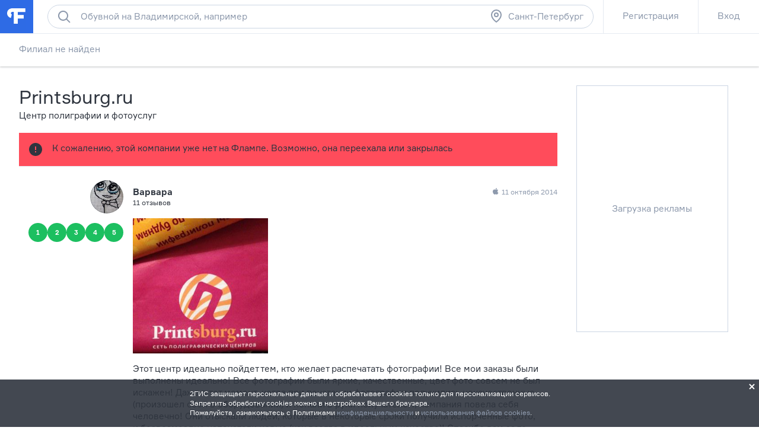

--- FILE ---
content_type: text/html; charset=utf-8
request_url: https://spb.flamp.ru/firm/printsburg_ru_centr_poligrafii_i_fotouslug-5348552838689681/otzyv-818483
body_size: 31191
content:
<!DOCTYPE html>
<html prefix="og: http://ogp.me/ns#" lang="ru" class="l-root">
<head cat-store="Head"><meta charset="UTF-8">
<meta http-equiv="X-UA-Compatible" content="edge">
<meta name="apple-itunes-app" content="app-id=572243831, affiliate-data=ct=smartbanner&pt=528179">
	<meta name="description" content="Филиал удалён в Санкт-Петербурге на Восстания, 51 — поделился своим мнением пользователь Варвара 11.10.2014. ✎ Читайте отзыв посетителя и официальный ответ компании.">
<meta name="viewport" content="width=device-width, initial-scale=1">
<meta name="referrer" content="origin-when-crossorigin">
<meta http-equiv="refresh" content="172800;url=//spb.flamp.ru/firm/printsburg_ru_centr_poligrafii_i_fotouslug-5348552838689681/otzyv-818483">
<meta name="theme-color" content="#e5eaf1">
<title>Филиал удалён в Санкт-Петербурге — отзыв и оценка — Варвара</title>
<link rel="shortcut icon" href="//flamp.ru/static/favicon.png">
<link rel="icon" sizes="192x192" href="//flamp.ru/static/favicon_192.png">
<link rel="apple-touch-icon-precomposed" sizes="72x72" href="//flamp.ru/static/apple-touch-icon-72x72-precomposed.png">
<link rel="apple-touch-icon-precomposed" sizes="144x144" href="//flamp.ru/static/apple-touch-icon-144x144-precomposed.png">
<link rel="stylesheet" href="//flamp.ru/static/styles.css?v=2">
	<link rel="image_src" href="https://cdn1.flamp.ru/9de568ac053d5675aadb4af866ea614f.jpeg">
	<link rel="canonical" href="https://spb.flamp.ru/firm/printsburg_ru_centr_poligrafii_i_fotouslug-5348552838689681/otzyv-818483">
<link rel="search" type="application/opensearchdescription+xml" href="/static/opensearch.xml" title="Flamp">


<script src="https://content.adriver.ru/adriver.core.2.js"></script>

<meta name="twitter:card" content="summary">
<meta name="twitter:title" content="Филиал удалён в Санкт-Петербурге — отзыв и оценка — Варвара">
	<meta name="twitter:description" content="Филиал удалён в Санкт-Петербурге на Восстания, 51 — поделился своим мнением пользователь Варвара 11.10.2014. ✎ Читайте отзыв посетителя и официальный ответ компании.">
    <meta name="twitter:image:src" content="https://cdn1.flamp.ru/9de568ac053d5675aadb4af866ea614f.jpeg">
<meta name="twitter:url" content="//spb.flamp.ru/firm/printsburg_ru_centr_poligrafii_i_fotouslug-5348552838689681/otzyv-818483">
<meta name="twitter:app:id:iphone" content="572243831">
<meta name="twitter:app:name:iphone" content="Flamp">
<meta name="twitter:app:id:googleplay" content="com.flamp.mobile">
<meta name="twitter:app:name:googleplay" content="Flamp">

<meta property="og:title" content="Филиал удалён в Санкт-Петербурге — отзыв и оценка — Варвара">
	<meta property="og:description" content="Филиал удалён в Санкт-Петербурге на Восстания, 51 — поделился своим мнением пользователь Варвара 11.10.2014. ✎ Читайте отзыв посетителя и официальный ответ компании.">
<meta property="og:type" content="website">
<meta property="og:url" content="//spb.flamp.ru/firm/printsburg_ru_centr_poligrafii_i_fotouslug-5348552838689681/otzyv-818483">
    <meta property="og:image" content="https://cdn1.flamp.ru/9de568ac053d5675aadb4af866ea614f.jpeg">
</head>
<body id="page-top" class="l-root">
	<cat-brand-page-loader cat-store="Head"><div class="page-loader is-loading">
	<div class="page-loader__line"></div>
</div></cat-brand-page-loader>
	<cat-brand-svg-defs><div style="display: none;">
	<svg xmlns="http://www.w3.org/2000/svg" xmlns:xlink="http://www.w3.org/1999/xlink">
		<defs>
			<path id="bacpic-path"
				  d="m 53.731343,100 -7.462686,0 C 7.4626866,100 0,91.06194 0,53.861194 L 0,46.268657 C 0,8.93806 7.4626866,0 46.268657,0 l 7.462686,0 C 92.537313,0 100,8.93806 100,46.138806 l 0,7.592537 C 100,91.06194 92.537313,100 53.731343,100 z"
				  vector-effect="non-scaling-stroke"></path>
		</defs>
	</svg>
</div></cat-brand-svg-defs>
	<cat-brand-icons>	<div style="display: none;">
		<svg xmlns="http://www.w3.org/2000/svg"><defs><style>.fil12{fill:#1a2b63}.fil8{fill:#1e99d6}.fil2{fill:#293d7c}.fil1{fill:#445ea0}.fil7{fill:#52bbef}.fil0{fill:#91e0e8}.fil13{fill:#aec1ed}.fil5{fill:#b7092b}.fil6{fill:#d9eafc}.fil3{fill:#eef6ff}.fil15{fill:#ef9614}.fil4{fill:#fe3745}.fil14{fill:#ffaf10}.fil11{fill:#ffc987}.fil16{fill:#ffd00d}.fil10{fill:#ffe2b8}.fil9{fill:#fff}</style></defs><symbol id="icon-custom-friendship" viewBox="0 0 176 96"><path d="M81.2 47.1c-.3-.1-.7-.1-1.1-.1h-.3c-2-7-6.2-13.1-11.9-17.4l4.9-4.9-1.4-1.4-5.1 5.1c-.4-.3-.9-.6-1.3-.8-.6-.4-1.3-.7-2-1.1l1.8-1.8-1.4-1.4-2.4 2.4c-1.6-.7-3.3-1.3-5-1.7l-.7-.7-.4.4c-4.9-1-10-1-15 .3-11.5 3-20.4 11.7-23.6 23-2.1-.1-4.1.6-5.8 1.8-1.9 1.5-3.1 3.6-3.5 6s.3 4.7 1.8 6.7c1.5 1.9 3.6 3.1 6 3.5.5.1 1 .1 1.5.1C20.3 79.4 33.6 89 48 89c2.7 0 5.4-.3 8.2-1 11.4-3 20.3-11.7 23.5-23 2.1.1 4.1-.6 5.8-1.8 1.9-1.5 3.1-3.6 3.5-6 .6-4.9-2.8-9.5-7.8-10.1zM40.3 26c1.7-.4 3.4-.7 5.2-.9l-6.2 6.2 1.4 1.4 7.7-7.7c1.6 0 3.2.2 4.7.4l-5.9 5.9 1.4 1.4 6.8-6.8c1.3.3 2.6.8 3.9 1.3l-4.1 4.1 1.4 1.4 4.7-4.7c.8.4 1.6.8 2.4 1.3l.9.6-1.4 1.4 1.4 1.4 1.7-1.7c5.5 4 9.5 9.8 11.4 16.4l-8.9 3.2c-.6-4.3-4.3-7.6-8.8-7.6-3.7 0-6.9 2.3-8.3 5.5-1-.9-2.3-1.5-3.7-1.5-1.4 0-2.7.6-3.7 1.5-1.4-3.2-4.6-5.5-8.3-5.5-4.5 0-8.2 3.3-8.9 7.6l-8.9-3.2C21.3 36.9 29.6 28.7 40.3 26zM67 52c0 3.9-3.1 7-7 7s-7-3.1-7-7 3.1-7 7-7 7 3.1 7 7zm-24 0c0 3.9-3.1 7-7 7s-7-3.1-7-7 3.1-7 7-7 7 3.1 7 7zm44 4.9c-.2 1.9-1.2 3.5-2.7 4.6-1.5 1.1-3.3 1.6-5.2 1.4l-.9-.1-.2.9c-2.8 11-11.4 19.5-22.3 22.3-16.6 4.3-33.5-5.8-37.7-22.3l-.2-.9-.9.1c-.6.1-1.2.1-1.8 0-1.9-.2-3.5-1.2-4.6-2.7-1.1-1.5-1.6-3.3-1.4-5.2.2-1.9 1.2-3.5 2.7-4.6 1.5-1.1 3.3-1.6 5.1-1.4L27 52.7c.4 4.6 4.2 8.3 9 8.3 5 0 9-4 9-9 0-.4 0-.7-.1-1 .6-1.2 1.7-2 3.1-2 1.3 0 2.5.8 3.1 2l-.1 1c0 5 4 9 9 9 4.7 0 8.6-3.7 9-8.3L79.3 49l.8-.1c.3 0 .7 0 1 .1 3.7.6 6.4 4.1 5.9 7.9zM48 71c-3.9 0-7-3.1-7-7h-2c0 5 4 9 9 9s9-4 9-9h-2c0 3.9-3.1 7-7 7zm119.2-36.5c-1.5-1.9-3.6-3.1-6-3.5-.4-.1-.8-.1-1.2-.1h-.2C154.9 13.9 137.3 3.7 120 8h-1v.3c-1.2.3-2.3.7-3.4 1.2-4.5-3.2-10.6-3.2-15.1 0-2.8 2-4.7 5-5.3 8.5-.6 3.4.2 6.9 2.3 9.7-.5 1.1-.9 2.2-1.2 3.4H96c-4.5 0-8.4 3.3-9 7.8-.7 4.9 2.8 9.5 7.7 10.1.5.1 1 .1 1.5.1 4.1 14.4 17.3 24 31.8 24 2.7 0 5.4-.3 8.2-1 11.4-2.9 20.4-11.7 23.6-23 2.1.1 4.1-.6 5.8-1.8 1.9-1.5 3.1-3.6 3.5-6 .2-2.5-.4-4.9-1.9-6.8zm-9.6-3.5H156c-18.4 0-33.5-9.4-34.9-21.2 15.9-3.6 31.8 5.7 36.5 21.2zM97.2 18.2c.5-2.9 2.1-5.4 4.4-7.1 3.5-2.5 8.1-2.7 11.8-.6-6.5 3.2-11.8 8.5-15 15-1.2-2.3-1.7-4.8-1.2-7.3zm21.7-7.8c-1.1 10.8-9.7 19.4-20.5 20.5 3-9.8 10.7-17.5 20.5-20.5zM167 40.9c-.2 1.9-1.2 3.5-2.7 4.6-1.5 1.1-3.3 1.6-5.2 1.4l-.9-.1-.2.9c-2.8 11-11.4 19.5-22.3 22.3-16.6 4.2-33.5-5.8-37.7-22.3l-.2-.9-.9.1c-.6.1-1.2.1-1.8 0-3.8-.5-6.5-4-6-7.9.5-3.8 4-6.5 7.9-6l.9.1.1-.3c10.8-.8 19.7-8.4 22.4-18.6C124.3 25 138.8 33 156 33c.7 0 1.5 0 2.2-.1l.1.2.9-.1.9-.1c.3 0 .7 0 1 .1 1.9.2 3.5 1.2 4.6 2.7 1.1 1.5 1.5 3.4 1.3 5.2zM116 37c1.7 0 3 1.3 3 3h2c0-2.8-2.2-5-5-5s-5 2.2-5 5h2c0-1.7 1.3-3 3-3zm24-2c-2.8 0-5 2.2-5 5h2c0-1.7 1.3-3 3-3s3 1.3 3 3h2c0-2.8-2.2-5-5-5zm-29 13c0 9.4 7.6 17 17 17s17-7.6 17-17v-1h-34v1zm32 1c-.5 7.8-7 14-15 14s-14.5-6.2-15-14h30z"/></symbol><symbol id="icon-custom-pin-big" viewBox="0 0 80 80"><path d="M41.834 47.006L55.32 30.148l-5.468-5.468-16.858 13.486 8.84 8.84zm2.846 2.846l2.734 2.734-2.828 2.828L36 46.828 24.827 58.001h-2.824v-2.833L33.172 44l-8.586-8.586 2.828-2.828 2.734 2.734 16.858-13.486-2.42-2.42 2.828-2.828 16 16-2.828 2.828-2.42-2.42L44.68 49.852zM4 40c0 19.883 16.117 36 36 36s36-16.117 36-36S59.883 4 40 4 4 20.117 4 40zm-4 0C0 17.908 17.908 0 40 0s40 17.908 40 40-17.908 40-40 40S0 62.092 0 40z"/></symbol><symbol id="icon-custom-pin-small" viewBox="0 0 24 24"><path fill-rule="evenodd" d="M16.37 10.785l-2.739 3.432 1.283 1.283-1.414 1.414-2.5-2.5-3.586 3.584H6v-1.414L9.585 13l-2.5-2.499L8.5 9.086l1.286 1.285 3.428-2.743-.921-.92 1.414-1.415 5 5-1.414 1.414-.923-.922zM12 1C5.935 1 1 5.935 1 12s4.935 11 11 11 11-4.935 11-11S18.065 1 12 1z"/></symbol><symbol id="icon-custom-ribbon-big" viewBox="0 0 40 56"><path fill="#2E6BE6" d="M0 0h40v56l-20-8-20 8z"/><path d="M18 32.414l-3.707-3.707 1.414-1.414L18 29.586l6.293-6.293 1.414 1.414z" fill="#fff"/></symbol><symbol id="icon-custom-ribbon-small" viewBox="0 0 24 24"><path fill="#2e6be6" fill-rule="evenodd" d="M8 7h8v11l-4-3-4 3V7zm-7 5c0 6.065 4.935 11 11 11s11-4.935 11-11S18.065 1 12 1 1 5.935 1 12z"/></symbol><symbol id="icon-custom-spring" viewBox="0 0 110000 110000"><g id="&#x421;&#x43B;&#x43E;&#x439;_x0020_1"><path class="fil0" d="M105274 56396c0-29071-23567-52638-52638-52638S-2 27325-2 56396c0 29072 23567 52639 52638 52639s52638-23567 52638-52639z"/><path class="fil1" d="M12245 34337H4833C1731 41047-1 48519-1 56396c0 935 25 1866 73 2789h12173V34338z"/><path class="fil2" d="M89242 72779h-4618v17375h4618c1182 0 2148-967 2148-2148V74927c0-1182-966-2148-2148-2148z"/><path class="fil3" d="M60523 71972v18991l17776 10605V61365z"/><path class="fil4" d="M84839 104967c0 591-483 1074-1075 1074h-4606c-591 0-1074-483-1074-1074V57967c0-592 483-1075 1074-1075h4606c592 0 1075 483 1075 1075v47000z"/><path class="fil5" d="M81774 104967V57967c0-592 483-1075 1075-1075h-3691c-591 0-1074 483-1074 1075v47000c0 591 483 1074 1074 1074h3691c-592 0-1075-483-1075-1074z"/><path class="fil3" d="M41017 73509h-4980c-592 0-1075 484-1075 1075v13765c0 591 483 1075 1075 1075h4980V73510z"/><path class="fil6" d="M38080 88349V74584c0-591 483-1075 1074-1075h-3117c-592 0-1075 484-1075 1075v13765c0 592 483 1075 1075 1075h3117c-591 0-1074-483-1074-1075z"/><path class="fil4" d="M60738 91065c0 591-483 1075-1074 1075H41876c-591 0-1075-484-1075-1075V71867c0-592 484-1075 1075-1075h17788c591 0 1074 483 1074 1075v19198z"/><path class="fil5" d="M45066 91065V71867c0-592 483-1075 1074-1075h-4263c-591 0-1075 483-1075 1075v19198c0 591 484 1075 1075 1075h4264c-592 0-1075-484-1075-1075z"/><path class="fil7" d="M104099 18291c0-591-484-1075-1075-1075H73707c-591 0-1074 484-1074 1075v20401c0 591 483 1074 1074 1074h8850c591 0 1363 387 1717 861l3448 4612c353 474 933 474 1286 0l3448-4612c354-474 1127-861 1719-861h8849c591 0 1074-483 1074-1074V18291h1z"/><path class="fil8" d="M76897 38692V18291c0-591 484-1075 1075-1075h-4264c-591 0-1074 484-1074 1075v20401c0 591 483 1074 1074 1074h4264c-591 0-1075-483-1075-1074z"/><path class="fil9" d="M97571 25187H79162c-891 0-1612-722-1612-1611 0-891 722-1612 1612-1612h18409c891 0 1611 722 1611 1612 0 889-722 1611-1611 1611zM97571 30184H79162c-891 0-1612-722-1612-1612 0-889 722-1611 1612-1611h18409c891 0 1611 722 1611 1611 0 891-722 1612-1611 1612zM88403 35178h-9241c-891 0-1612-722-1612-1611 0-891 722-1612 1612-1612h9241c891 0 1611 722 1611 1612 0 889-722 1611-1611 1611z"/><path class="fil4" d="M69528 12116c0-6599-5349-11947-11947-11947-6599 0-11947 5348-11947 11947 0 6598 5348 11947 11947 11947 6598 0 11947-5349 11947-11947z"/><path class="fil5" d="M49895 12115c0-5870 4235-10748 9816-11753-692-125-1404-194-2132-194-6598 0-11947 5349-11947 11947s5349 11947 11947 11947c728 0 1440-69 2132-194-5581-1005-9816-5883-9816-11753z"/><path class="fil9" d="M57558 18691c-194 0-377-76-514-215l-5643-5691c-682-686-1056-1599-1056-2572 0-972 374-1885 1056-2571 680-687 1587-1065 2550-1065 964 0 1870 378 2551 1065l1076 1085 1077-1085c682-687 1587-1065 2551-1065s1870 378 2551 1065c680 686 1056 1600 1056 2571 0 972-376 1885-1057 2572l-5687 5693c-137 137-319 213-511 213z"/><path class="fil4" d="M16579 79155c-164 0-318-65-435-182l-4763-4802c-574-580-891-1351-891-2172 0-820 317-1591 891-2171 575-580 1339-899 2153-899s1578 319 2153 899l908 917 909-917c574-580 1339-899 2153-899s1578 319 2153 899 892 1351 892 2171c0 821-317 1591-893 2172l-4800 4805c-115 116-269 180-431 180z"/><path class="fil5" d="M13782 73168c-574-580-891-1351-891-2172 0-770 282-1494 791-2060-50-2-98-7-149-7-813 0-1578 319-2153 899-574 579-891 1350-891 2171s317 1592 891 2171l4765 4804c116 117 269 182 433 182 163 0 317-64 431-180l1271-1272-4499-4535z"/><path class="fil10" d="M39997 60636v-2965c0-1659 1349-3008 3008-3008h694c119 0 215-96 215-215s-96-215-215-215c-1658 0-3007-1349-3007-3008v-2965c0-1659 1349-3008 3007-3008 119 0 215-96 215-215s-96-215-215-215c-1658 0-3007-1349-3007-3008v-2966c0-1658 1349-3007 3007-3007 119 0 215-97 215-215 0-119-96-215-215-215h-1328c-1658 0-3007-1350-3007-3008v-2966c0-1474 1065-2700 2466-2956V14934c0-1772-1450-3222-3223-3222h-5013c-1772 0-3418 1437-3658 3193l-2019 14816c-239 1749-1502 3182-2813 3193v27931h14902c-5-69-11-137-11-208z"/><path class="fil11" d="M38608 11712h-5013c-1772 0-3418 1437-3658 3193l-2019 14816c-239 1749-1502 3182-2812 3193v4264h4247c1316 0 2588-1436 2828-3193l2020-14816c239-1756 1885-3193 3658-3193l3972-1v-1041c0-1772-1450-3222-3223-3222z"/><path class="fil10" d="M43006 63860c-1773 0-3223-1450-3223-3223v-2965c0-1773 1450-3223 3223-3223h17478c1772 0 3222 1450 3222 3223v2965c0 1773-1450 3223-3222 3223H43006z"/><path class="fil2" d="M13105 64341c-591 0-1075-483-1075-1075V30255c0-591 484-1074 1075-1074h11143c591 0 1074 483 1074 1074v33011c0 591-483 1075-1074 1075H13105z"/><path class="fil12" d="M16294 63267V30256c0-591 483-1074 1074-1074h-4263c-591 0-1075 483-1075 1074v33011c0 591 484 1075 1075 1075h4263c-591 0-1074-483-1074-1075z"/><path class="fil13" d="M21552 34443c0-1587-1289-2876-2876-2876-1589 0-2876 1289-2876 2876 0 1589 1287 2876 2876 2876 1587 0 2876-1287 2876-2876z"/><path class="fil10" d="M42374 35626c-1773 0-3223-1450-3223-3223v-2966c0-1773 1450-3222 3223-3222h18110c1772 0 3222 1449 3222 3222v2966c0 1773-1450 3223-3222 3223H42374zM43700 45037c-1772 0-3222-1450-3222-3222v-2966c0-1773 1450-3223 3222-3223h17568c1772 0 3222 1450 3222 3222v2967c0 1772-1450 3222-3222 3222H43700zM43700 54448c-1772 0-3222-1450-3222-3222v-2966c0-1773 1450-3223 3222-3223h17568c1772 0 3222 1450 3222 3223v2966c0 1772-1450 3222-3222 3222H43700z"/><path class="fil11" d="M46322 60542c-1772 0-3222-1450-3222-3222v-2871h-94c-1773 0-3223 1450-3223 3223v2966c0 1772 1450 3222 3223 3222h17478c1772 0 3222-1450 3222-3222v-96H46322zM45690 32308c-1772 0-3222-1450-3222-3222v-2871h-94c-1773 0-3223 1450-3223 3222v2967c0 1772 1450 3222 3223 3222h18110c1772 0 3222-1450 3222-3222v-96H45690zM47018 41719c-1772 0-3222-1450-3222-3222v-2871h-94c-1773 0-3223 1450-3223 3222v2967c0 1772 1450 3222 3223 3222h17567c1773 0 3222-1450 3222-3222v-96H47019zM47018 51131c-1772 0-3222-1450-3222-3222v-2871h-94c-1773 0-3223 1450-3223 3223v2966c0 1772 1450 3222 3223 3222h17567c1773 0 3222-1450 3222-3222v-96H47019z"/><path class="fil14" d="M26207 83714H6987c-234 0-426 193-426 429v12332c0 236 191 430 426 430h19220c235 0 428-194 428-430V84143c0-236-193-429-428-429z"/><path class="fil15" d="M10823 96475v-9392l-4160-3215c20-24 41-44 65-63-102 79-168 201-168 338v12332c0 236 193 430 428 430h4263c-235 0-428-194-428-430z"/><path class="fil16" d="M26207 83714H6987c-130 0-246 60-324 154l9595 7416c187 144 491 144 677 0l9595-7416c-78-93-194-154-324-154z"/><path class="fil14" d="M109575 49876H90355c-235 0-428 193-428 429v12333c0 236 193 429 428 429h19220c235 0 426-193 426-429V50305c0-235-193-429-426-429z"/><path class="fil15" d="M94191 62638v-9393l-4160-3215c19-22 40-44 64-61-100 78-168 200-168 337v12333c0 236 193 429 428 429h4264c-235 0-428-193-428-429z"/><path class="fil16" d="M109575 49876H90355c-130 0-246 60-324 154l9595 7416c185 144 490 144 677 0l9595-7416c-78-93-194-154-324-154z"/></g></symbol><symbol id="icon-custom-summer" viewBox="0 0 110 110"><style>.st0{fill:#50d6ff}.st1{fill:#fff}.st2{fill:#4addff}.st3{fill:#58cbf9}.st4{fill:#48c2ff}.st5{fill:#caedff}.st6{fill:#4db224}.st7{fill:#fbf8e7}.st8{fill:#fdc42a}.st9{fill:#e74c3c}.st10{opacity:.2;fill:#3b3c3d;enable-background:new}.st11{fill:#002f51}.st12{fill:#e9e9e9}.st13{fill:#f93116}.st14{fill:#c9d4d7}.st15{fill:#5acc00}.st16{fill:#703300}.st17{fill:#3ea800}.st18{fill:#41b212}.st19{fill:#ffdb29}.st20{fill:#2e6be6}</style><path class="st0" d="M83.79 11.861C66.032.461 43.26.774 25.92 12.593 8.477 24.413-.192 45.54 3.777 66.144l51.705-10.04 51.914 8.68c3.343-20.708-5.954-41.522-23.606-52.923zM99.98 43.03c1.045 1.987 3.03 1.046 3.97 3.033-.94-2.092-2.925-1.046-3.97-3.033z"/><path class="st1" d="M100.92 29.956c-.104.418-.209.836-.209 1.255a6.232 6.232 0 0 0-1.567.941c-2.193 1.569-3.864 4.288-4.805 7.321-1.149-1.882-4.596-1.255-6.058-.313-1.358 1.046-1.985 2.72-1.88 4.393-.522-.21-1.254-.419-1.88-.419-2.09 0-3.865 1.36-3.865 3.033v.419H17.252c1.149-5.23-1.15-11.61-5.119-14.539-.94-.627-1.88-1.045-2.82-1.255-4.074 7.426-6.267 15.794-6.476 24.266h105.082c-.21-8.89-2.507-17.467-6.999-25.102zm-.94 13.074c1.045 1.987 3.03 1.046 3.97 3.033-.94-2.092-2.925-1.046-3.97-3.033z"/><path class="st2" d="M104.367 37.068c-4.7.418-8.252 3.242-8.774 6.694-.522.104-.94.314-1.462.523-1.985.836-3.552 2.3-4.388 3.974-1.044-.941-2.924-1.15-4.596-.418-1.253.523-2.193 1.464-2.61 2.51H19.131c-.105-2.406-2.09-4.811-5.014-6.066-1.358-.523-2.716-.837-3.97-.732-.104-3.034-1.357-5.962-3.133-7.74-2.716 6.484-4.178 13.492-4.178 20.5v.418h104.142c.417 0 .73 0 1.044-.104v-.314a52.094 52.094 0 0 0-3.656-19.245z"/><path class="st3" d="M2.732 55.58v.733c0 3.974.523 7.949 1.358 11.819l49.72 28.972 52.75-28.972c.94-3.87 1.359-7.845 1.359-11.82v-.731H2.732z"/><path class="st4" d="M107.919 55.685H2.732v1.883h0c.314 11.819 4.7 23.22 12.222 32.319h29.56c.732 5.962 5.954 10.564 12.117 10.354l28.516-.732c14.31-9.831 22.772-26.043 22.772-43.405v-.419zm-21.727 11.61c.104 1.15 1.045 2.092 2.194 2.092h1.044l.105 5.857-33.217.941c-.94 0-1.88.21-2.716.419H21.43v-5.858c2.716-.836 4.7-3.451 4.7-6.484 0-3.347-2.402-6.067-5.536-6.694h56.301a3.918 3.918 0 0 0-.522 1.883c.105 1.987 1.672 3.556 3.656 3.556l11.595-.105.104 2.092h-3.551c-1.15.105-2.09 1.046-1.985 2.3z"/><path class="st5" d="M91.101 60.601l-25.904.314c-1.254 0-2.194 1.046-2.194 2.3 0 1.256 1.045 2.197 2.298 2.197l25.905-.313c1.253 0 2.193-1.046 2.193-2.302 0-1.15-1.044-2.196-2.298-2.196zm5.641 8.681l-22.98.314c-1.254 0-2.298.732-2.716 1.778l-12.639.21c-1.671 0-3.03 1.359-3.03 3.137v.21l-15.459.208c.21-.418.314-.941.314-1.36a3.033 3.033 0 0 0-3.03-3.033H14.328a3.033 3.033 0 0 0 0 6.067h17.862c-.21.418-.418.941-.418 1.569a3.033 3.033 0 0 0 3.03 3.033l20.681-.314c1.672 0 3.03-1.36 3.03-3.138v-.209l22.77-.314c1.254 0 2.299-.732 2.716-1.778l12.744-.313c1.671 0 3.03-1.36 3.03-3.138 0-1.674-1.359-3.033-3.03-2.929z"/><path class="st6" d="M43.052 85.808c-2.507 0-5.118.104-7.625.314-10.237 1.464-4.178.418-10.237 1.464a80.09 80.09 0 0 0-9.923 2.72 53.003 53.003 0 0 0 40.11 18.721c11.177 0 22.04-3.556 31.024-10.25-9.088-7.844-25.07-12.97-43.349-12.97z"/><path class="st7" d="M41.485 92.397l-.209-18.408h16.818l-.21 18.199-16.399.209z"/><path class="st8" d="M54.647 90.41V74.093c0-.209-.21-.418-.523-.418-.313 0-.522.21-.522.418v16.108c-.522-.105-1.045-.105-1.671-.21V74.093c0-.209-.314-.418-.627-.418s-.627.21-.627.418v15.898h-1.671V74.093c0-.209-.313-.418-.627-.418s-.626.21-.626.418v16.003c-.627 0-1.358.105-1.88.21V74.092c0-.209-.314-.418-.627-.418-.314 0-.627.21-.627.418V90.41c-1.462.314-2.403.732-2.403 1.15 0 .837 3.239 1.57 7.312 1.57s7.312-.733 7.312-1.57c.105-.418-.731-.836-2.193-1.15z"/><path class="st9" d="M59.87 86.33c-.523-.208-.94-.208-.94-.104l-.314.837V73.57c0-.209-.418-.418-.94-.418s-.94.21-.94.418v17.886H42.634V73.57c0-.209-.418-.418-.94-.418s-.94.21-.94.418v19.35c0 .105 0 .21.209.21l.209.208h2.402c.21 1.674.732 5.44.836 7.322 0 .314.313.627.627.627.418 0 .626-.313.626-.627.105-2.092.418-5.648.523-7.322h6.894c.209 1.674.73 5.44.835 7.322 0 .314.314.627.627.627.418 0 .627-.313.627-.627.104-2.092.418-5.648.522-7.322h2.298a.225.225 0 0 0 .21-.209c.104-.104.208-.209.208-.314l2.09-6.17c.208 0-.105-.21-.628-.314z"/><path class="st10" d="M76.478 59.869l.209-10.04-.836 9.935.627.105z"/><path class="st11" d="M76.06 45.017v1.046c0 .314-.21.523-.418.523-.209 0-.418-.21-.418-.523v-1.046c0-.314.21-.523.418-.523.313.104.418.314.418.523z"/><path class="st12" d="M80.656 52.025c-.105-3.347-2.298-5.962-5.536-6.59l.418 15.27c3.133-1.777 5.222-5.334 5.118-8.68z"/><path class="st13" d="M71.986 54.744c-.209 2.615 1.254 5.439 3.76 7.112l.836-12.028c-2.611.314-4.387 2.301-4.596 4.916z"/><path class="st14" d="M67.181 59.869l3.343 5.439h12.325l2.507-5.44H67.181z"/><path class="st1" d="M73.97 60.915l-2.506 3.242h10.759l1.462-3.242h-9.714z"/><path class="st11" d="M70.106 61.438h1.567c.104 0 .209.104.209.209s-.105.21-.21.21h-1.566a.225.225 0 0 1-.209-.21c0-.105.104-.21.209-.21zM67.077 59.346h18.175c.209 0 .313.105.313.21 0 .104-.104.208-.313.208H67.077c-.21 0-.314-.104-.314-.209.105 0 .21-.209.314-.209z"/><g><path class="st11" d="M96.22 35.499v1.046c0 .314-.21.523-.418.523-.21 0-.418-.21-.418-.523v-1.046c0-.314.209-.523.418-.523s.418.21.418.523z"/><path class="st12" d="M100.711 42.507c-.104-3.347-2.298-5.962-5.536-6.59l.418 15.27c3.134-1.882 5.223-5.333 5.118-8.68z"/><path class="st15" d="M92.041 45.226c-.208 2.615 1.254 5.439 3.76 7.112l.941-12.132c-2.611.418-4.492 2.3-4.7 5.02z"/><path class="st14" d="M87.341 50.246l3.343 5.44h12.325l2.507-5.44H87.341z"/><path class="st1" d="M94.026 51.292l-2.507 3.243h10.76l1.461-3.243h-9.714z"/><path class="st11" d="M90.161 51.815h1.567c.105 0 .209.105.209.21 0 .104-.104.209-.209.209h-1.567a.225.225 0 0 1-.209-.21c0-.104.105-.209.21-.209zM87.237 49.828h18.175c.209 0 .313.105.313.21 0 .104-.104.208-.313.208H87.237c-.21 0-.314-.104-.314-.209 0-.104.105-.209.314-.209z"/><path class="st1" d="M60.078 14.999l5.119 3.138c-1.776.941-3.03 2.405-3.447 3.87l4.909-3.034 2.089 1.256c-.209-.628-.522-1.36-1.045-1.883l2.612-1.674c-1.254.105-2.403.314-3.552.733-1.67-1.36-4.073-2.197-6.685-2.406zm8.566 5.334L77.209 15c-4.178.21-7.73 2.406-8.565 5.334zm-6.894 1.674c-.836-2.824-4.388-5.02-8.566-5.335l8.566 5.335z"/></g><path class="st16" d="M45.663 46.586c-5.327 5.334-9.923 13.283-12.43 22.069-1.775 6.066-2.402 11.819-1.984 16.839-5.745-2.615-10.237-11.191-11.177-21.546-.836-8.681.731-17.362 4.178-23.22-1.044-2.405-3.76-1.045-3.76-1.045-3.03 7.007-4.387 16.211-3.447 25.52.94 9.413 4.074 17.362 8.252 22.278 1.358 1.464.94 1.255 6.267.942 1.776-.105 3.134-1.151 7.73-1.465-2.194-.627-1.15-.732-3.656-.523-1.15-4.811-.94-11.086.94-17.571 2.507-8.786 7.52-16.317 13.057-20.396M31.353 86.54zM31.353 86.54zM85.356 83.611c0-.104 0-.104 0 0zM91.52 39.683z"/><path class="st17" d="M24.564 41.042c.73.942 1.88 1.36 2.924 1.046.94-.314 1.567-1.36 1.567-2.405l7.939 8.158c.418-1.36.626-2.824.522-4.288-.104-2.929-1.253-5.648-3.134-7.636l-.73-.732 8.773.105c-2.193-3.975-6.267-6.59-10.236-6.59-1.985 0-3.76.523-5.223 1.674-.836-1.987-2.402-3.556-4.492-4.707-1.775-.941-3.655-1.36-5.745-1.464-3.029-.105-6.058.628-8.565 2.092l9.923 4.916c-4.178 1.255-7.52 4.81-8.67 8.995l8.148-2.092c0 .104.105.314.105.418.417 1.255 1.67 2.092 2.924 1.987-.73 1.465 2.298.314 3.97.523zm-.523-.104h-3.029 3.03z"/><path class="st18" d="M68.226 52.025c-.523-4.498-3.343-8.368-7.103-9.937-2.298-.941-4.7-.941-6.685.105.626-2.51 0-5.02-1.672-7.217-2.089-2.615-5.64-4.184-9.4-4.08-.732 0-1.463.106-2.194.21l5.85 7.112c-3.97-.209-8.044 1.883-10.446 5.44l6.476.627v.104c0 1.36-.627 8.054 5.64 5.02h.105c0 .105 0 .105.105.21.104.104.208.314.313.418-.105-.209-.209-.314-.313-.418.313 1.046 1.149 1.778 2.193 1.883 1.045 0 1.985-.628 2.298-1.674l4.387 10.564c2.716-3.452 3.552-8.054 2.194-11.714l8.252 3.347z"/><path class="st19" d="M102.9 18.6c0 5.5-4.5 10-10 10s-10-4.5-10-10 4.5-10 10-10 10 4.5 10 10"/><path class="st20" d="M95 74.7c-1.5 0-2.7-1.2-2.7-2.7 0-1.5 1.2-2.7 2.7-2.7 1.5 0 2.7 1.2 2.7 2.7 0 1.5-1.2 2.7-2.7 2.7M95 64c-4.4 0-8 3.6-8 8 0 2 .7 3.6 2.1 5.7 1.9 2.8 4.7 5 5.9 5.9 1.2-.9 4-3 5.9-5.9 1.4-2.1 2.1-3.7 2.1-5.7 0-4.4-3.6-8-8-8M21 15.6c-1.3 0-2.3-1-2.3-2.3s1-2.3 2.3-2.3c1.3 0 2.3 1 2.3 2.3s-1 2.3-2.3 2.3m0-9.4c-3.9 0-7 3.1-7 7 0 1.7.6 3.2 1.8 5 1.7 2.5 4.1 4.4 5.2 5.1 1.1-.8 3.5-2.6 5.2-5.1 1.2-1.8 1.8-3.3 1.8-5 0-3.9-3.1-7-7-7M17 89.1c-2.2 0-4-1.8-4-4s1.8-4 4-4 4 1.8 4 4-1.8 4-4 4m0-16c-6.6 0-12 5.3-12 12 0 2.9 1 5.4 3.1 8.5 2.9 4.3 7 7.5 8.9 8.8 1.8-1.3 6-4.5 8.9-8.8C28 90.5 29 88 29 85.1c0-6.7-5.4-12-12-12"/></symbol><symbol id="icon-new-year" viewBox="0 0 110 110"><g fill="none" fill-rule="evenodd"><path fill="#CCD6E4" d="M59.981 0L55 3.773 50.02 0l-4.212 4.616-5.589-2.794-3.285 5.314-6.009-1.712-2.247 5.83-6.221-.576-1.14 6.143-6.221.572v6.247l-6.013 1.7 1.15 6.142-5.597 2.777 2.261 5.825L1.91 43.85l3.301 5.306L1 53.773l4.234 4.569-3.227 5.327 5.05 3.648L4.9 73.161l5.637 2.657-1.077 6.136 6.015 1.628v6.23l6.202.573 1.07 6.138 6.209-.512 2.136 5.854 6.014-1.621 3.177 5.359 5.602-2.724 4.146 4.651 4.968-3.757 4.982 3.773 4.212-4.616 5.588 2.795 3.285-5.316 6.008 1.712 2.249-5.829 6.22.577 1.14-6.144 6.222-.571v-6.248l6.013-1.7-1.15-6.142 5.597-2.777-2.261-5.825 4.987-3.765-3.301-5.307 4.21-4.617-4.21-4.617 3.3-5.307-4.987-3.765 2.263-5.823-5.597-2.777 1.148-6.142-6.011-1.7v-6.248l-6.22-.572-1.14-6.143-6.222.576-2.248-5.83-6.008 1.711-3.285-5.314-5.59 2.794z"/><path fill="#1DBF60" d="M23 85.773h64c-17.528 0-25.455-8.401-29.04-16H80.6c-14.024 0-20.357-8.401-23.225-16H74.2c-10.518 0-15.267-8.401-17.419-16H67.8c-12.8 0-12.8-28-12.8-28s0 28-12.8 28h11.019c-2.152 7.599-6.901 16-17.419 16h16.825c-2.868 7.599-9.201 16-23.225 16h22.64c-3.585 7.599-11.512 16-29.04 16" style="mix-blend-mode:multiply"/><path stroke="#303540" stroke-width="2" d="M55 85.773v22"/><path fill="#1DBF60" d="M15 93.773h80c-21.91 0-31.818-8.401-36.3-16H87c-17.53 0-25.446-8.401-29.03-16H79c-13.147 0-19.085-8.401-21.773-16H71c-16 0-16-28-16-28s0 28-16 28h13.773c-2.688 7.599-8.626 16-21.773 16h21.03c-3.584 7.599-11.5 16-29.03 16h28.3c-4.482 7.599-14.39 16-36.3 16" style="mix-blend-mode:multiply"/><path fill="#99C21D" d="M63 53.773a4 4 0 1 1-8 0 4 4 0 0 1 8 0"/><path fill="#FF4D5B" d="M55 69.773a4 4 0 1 1-8 0 4 4 0 0 1 8 0"/><path fill="#CCD6E4" d="M33 83.773a6 6 0 1 0-12 0 6 6 0 0 0 12 0"/><path fill="#FF8D29" d="M55 37.773a4 4 0 1 1-8 0 4 4 0 0 1 8 0"/><path fill="#2E6BE6" d="M27 89.773a6 6 0 0 1 0-12 6 6 0 0 1 0 12m0-24c-9.926 0-18 8-18 18 0 4.404 1.543 8.139 4.717 12.812 4.347 6.401 10.538 11.226 13.283 13.188 2.745-1.962 8.936-6.787 13.284-13.188C43.457 91.912 45 88.177 45 83.773c0-10-8.074-18-18-18m52-7a3 3 0 1 1 0-6 3 3 0 0 1 0 6m0-12c-4.963 0-9 4-9 9 0 2.202.771 4.069 2.358 6.406 2.174 3.2 5.27 5.613 6.642 6.594 1.372-.981 4.468-3.394 6.642-6.594C87.229 59.842 88 57.975 88 55.773c0-5-4.037-9-9-9m-48 4a3 3 0 1 1 0-6 3 3 0 0 1 0 6m0-12c-4.963 0-9 4-9 9 0 2.202.771 4.069 2.358 6.406 2.174 3.2 5.27 5.613 6.642 6.594 1.372-.981 4.468-3.394 6.642-6.594C39.229 51.842 40 49.975 40 47.773c0-5-4.037-9-9-9" style="mix-blend-mode:multiply"/><path fill="#FF4D5B" d="M63 13.773a8 8 0 1 1-16 0 8 8 0 0 1 16 0"/><path fill="#2E6BE6" d="M71 30.44a2 2 0 1 1 0-4 2 2 0 0 1 0 4m0-8a5.99 5.99 0 0 0-6 6c0 1.467.515 2.712 1.572 4.27 1.449 2.133 3.513 3.742 4.428 4.396.915-.654 2.979-2.263 4.428-4.396C76.485 31.152 77 29.907 77 28.44c0-3.334-2.691-6-6-6" style="mix-blend-mode:multiply"/><path fill="#FF8D29" d="M71 85.773a4 4 0 1 1-8 0 4 4 0 0 1 8 0"/></g></symbol><symbol id="icon-android" viewBox="0 0 16 16"><path d="M5.5 11.868c-.299-.173-.5-.5-.5-.877V6.5h6v4.491c0 .374-.203.7-.5.875v1.377a.752.752 0 0 1-.75.757.757.757 0 0 1-.75-.757V12H7v1.243a.752.752 0 0 1-.75.757.757.757 0 0 1-.75-.757v-1.375zM11 6a3 3 0 1 0-6 0h6zM3 7.742c0-.41.333-.742.75-.742.414 0 .75.336.75.742v2.015c0 .41-.333.742-.75.742A.749.749 0 0 1 3 9.757V7.742zm8.5 0c0-.41.333-.742.75-.742.414 0 .75.336.75.742v2.015c0 .41-.333.742-.75.742a.749.749 0 0 1-.75-.742V7.742z"/></symbol><symbol id="icon-ios" viewBox="0 0 16 16"><path d="M12.137 5.612c-.827.589-1.241 1.298-1.241 2.128 0 .993.511 1.755 1.534 2.286a6.162 6.162 0 0 1-1.192 2.089c-.52.593-.995.889-1.425.889-.202 0-.479-.067-.829-.202l-.168-.065c-.343-.135-.647-.202-.91-.202-.249 0-.522.053-.818.158l-.211.076-.266.109c-.21.084-.421.125-.634.125-.502 0-1.057-.416-1.664-1.249-.874-1.193-1.312-2.493-1.312-3.901 0-1 .273-1.806.818-2.417.546-.611 1.268-.917 2.168-.917.336 0 .65.062.943.185l.201.082.211.087c.188.08.34.12.455.12.148 0 .313-.035.493-.104l.276-.109.206-.076c.329-.12.692-.18 1.089-.18.943 0 1.702.362 2.276 1.086zM9.904 2l.016.295c0 .629-.228 1.181-.683 1.656-.455.475-.985.712-1.588.712l-.027-.306c0-.535.211-1.037.634-1.506.423-.469.912-.744 1.469-.824L9.904 2z"/></symbol><symbol id="icon-pencil" viewBox="0 0 16 16"><path d="M4 10l2 2H4v-2zM5.007 8.942l6.506-6.505 1.98 1.98-6.506 6.505z"/></symbol><symbol id="icon-arrow-tp" viewBox="0 0 24 24"><path d="M19.71 10.29L12 2.59l-7.71 7.7 1.42 1.42L11 6.41V21h2V6.41l5.29 5.3 1.42-1.42z"/></symbol><symbol id="icon-burger" viewBox="0 0 24 24"><path d="M2 4h20v2H2zm0 7h20v2H2zm0 7h20v2H2z"/></symbol><symbol id="icon-camera-plus" viewBox="0 0 24 24"><path d="M20 5h-2.46l-2-3H8.46l-2 3H4a3 3 0 0 0-3 3v11a3 3 0 0 0 3 3h16a3 3 0 0 0 3-3V8a3 3 0 0 0-3-3zm1 14a1 1 0 0 1-1 1H4a1 1 0 0 1-1-1V8a1 1 0 0 1 1-1h3.54l2-3h4.93l2 3H20a1 1 0 0 1 1 1zM13 9h-2v3H8v2h3v3h2v-3h3v-2h-3V9z"/></symbol><symbol id="icon-camera-solid" viewBox="0 0 24 24"><path d="M20 5h-2.46l-2-3H8.46l-2 3H4a3 3 0 0 0-3 3v11a3 3 0 0 0 3 3h16a3 3 0 0 0 3-3V8a3 3 0 0 0-3-3zm-8 12a4 4 0 1 1 4-4 4 4 0 0 1-4 4z"/></symbol><symbol id="icon-camera" viewBox="0 0 24 24"><path d="M20 5h-2.46l-2-3H8.46l-2 3H4a3 3 0 0 0-3 3v11a3 3 0 0 0 3 3h16a3 3 0 0 0 3-3V8a3 3 0 0 0-3-3zm1 14a1 1 0 0 1-1 1H4a1 1 0 0 1-1-1V8a1 1 0 0 1 1-1h3.54l2-3h4.93l2 3H20a1 1 0 0 1 1 1zM12 8a5 5 0 1 0 5 5 5 5 0 0 0-5-5zm0 8a3 3 0 1 1 3-3 3 3 0 0 1-3 3z"/></symbol><symbol id="icon-check-double-small" viewBox="0 0 24 24"><path d="M20.71 8.71l-1.42-1.42-6.29 6.3L11.41 12l3.3-3.29-1.42-1.42L7 13.59l-2.29-2.3-1.42 1.42L7 16.41l3-3 3 3 7.71-7.7z"/></symbol><symbol id="icon-check-long" viewBox="0 0 24 24"><path d="M10 19.4l-6.7-6.7 1.4-1.4 5.3 5.3L21.3 5.3l1.4 1.4L10 19.4z"/></symbol><symbol id="icon-check-small" viewBox="0 0 24 24"><path d="M10 13.59l-2.29-2.3-1.42 1.42 3.71 3.7 7.71-7.7-1.42-1.42-6.29 6.3z"/></symbol><symbol id="icon-check" viewBox="0 0 24 24"><path d="M10 18.41l-5.71-5.7 1.42-1.42 4.29 4.3 9.29-9.3 1.42 1.42L10 18.41z"/></symbol><symbol id="icon-close-small" viewBox="0 0 24 24"><path d="M15.29 7.29L12 10.59l-3.29-3.3-1.42 1.42 3.3 3.29-3.3 3.29 1.42 1.42 3.29-3.3 3.29 3.3 1.42-1.42-3.3-3.29 3.3-3.29-1.42-1.42z"/></symbol><symbol id="icon-close-solid" viewBox="0 0 24 24"><path d="M12 1a11 11 0 1 0 11 11A11 11 0 0 0 12 1zm4.71 14.29L15.3 16.7 12 13.41l-3.29 3.3-1.42-1.42 3.3-3.29-3.3-3.29 1.42-1.42 3.29 3.3 3.29-3.29 1.41 1.41L13.41 12z"/></symbol><symbol id="icon-close" viewBox="0 0 24 24"><path d="M18.71 6.71l-1.42-1.42-5.29 5.3-5.29-5.3-1.42 1.42 5.3 5.29-5.3 5.29 1.42 1.42 5.29-5.3 5.29 5.3 1.42-1.42-5.3-5.29 5.3-5.29z"/></symbol><symbol id="icon-comment" viewBox="0 0 24 24"><path d="M6 8h12v2H6zm0 4h12v2H6zm13-9H5a3 3 0 0 0-3 3v17l5.33-4H19a3 3 0 0 0 3-3V6a3 3 0 0 0-3-3zm1 13a1 1 0 0 1-1 1H6.67L4 19V6a1 1 0 0 1 1-1h14a1 1 0 0 1 1 1z"/></symbol><symbol id="icon-copy" viewBox="0 0 24 24"><path d="M7 2v5H2v15h15v-5h5V2zm8 18H4V9h3v8h8zm5-5H9V4h11z"/></symbol><symbol id="icon-corner-bt-circled" viewBox="0 0 24 24"><path d="M12 1a11 11 0 1 0 11 11A11 11 0 0 0 12 1zm0 20a9 9 0 1 1 9-9 9 9 0 0 1-9 9zm0-8.41l-3.29-3.3-1.42 1.42 4.71 4.7 4.71-4.7-1.42-1.42-3.29 3.3z"/></symbol><symbol id="icon-corner-bt" viewBox="0 0 24 24"><path d="M12 17.41l-7.71-7.7 1.42-1.42 6.29 6.3 6.29-6.3 1.42 1.42-7.71 7.7z"/></symbol><symbol id="icon-corner-lt" viewBox="0 0 24 24"><path d="M14.29 19.71L6.59 12l7.7-7.71 1.42 1.42L9.41 12l6.3 6.29-1.42 1.42z"/></symbol><symbol id="icon-corner-rt" viewBox="0 0 24 24"><path d="M9.71 19.71l-1.42-1.42 6.3-6.29-6.3-6.29 1.42-1.42 7.7 7.71-7.7 7.71z"/></symbol><symbol id="icon-corner-tp" viewBox="0 0 24 24"><path d="M18.29 15.71L12 9.41l-6.29 6.3-1.42-1.42L12 6.59l7.71 7.7-1.42 1.42z"/></symbol><symbol id="icon-date" viewBox="0 0 24 24"><path d="M18 4V2h-2v2H8V2H6v2H2v18h20V4zm2 16H4V10h16zM4 8V6h16v2zm14 10v-6h-6v6zm-4-4h2v2h-2z"/></symbol><symbol id="icon-edit" viewBox="0 0 24 24"><path d="M17 1.59L3.08 15.51l-1.35 6.76 6.77-1.35L22.41 7zM19.59 7L17.5 9.09 14.91 6.5 17 4.41zM7.51 19.08l-3.23.65.65-3.23 8.57-8.59 2.59 2.59z"/></symbol><symbol id="icon-enter" viewBox="0 0 24 24"><path d="M13.5 3H12v2h1.5a5.5 5.5 0 0 1 0 11H10v-3.77L2.06 17 10 21.77V18h3.5a7.5 7.5 0 0 0 0-15zM8 18.23L5.94 17 8 15.77z"/></symbol><symbol id="icon-face-angry" viewBox="0 0 24 24"><path d="M12 1a11 11 0 1 0 11 11A11 11 0 0 0 12 1zm0 20a9 9 0 1 1 9-9 9 9 0 0 1-9 9zm0-7a6 6 0 0 0-4.8 2.4l1.6 1.2a4 4 0 0 1 6.4 0l1.6-1.2A6 6 0 0 0 12 14zm1.544-3.895l3.996-1.998.894 1.788-3.996 1.998zm-7.998-.214l.894-1.788 3.996 1.998-.894 1.788z"/></symbol><symbol id="icon-face-fun" viewBox="0 0 24 24"><path d="M12 1a11 11 0 1 0 11 11A11 11 0 0 0 12 1zm0 20a9 9 0 1 1 9-9 9 9 0 0 1-9 9zM8.5 11A1.5 1.5 0 1 0 7 9.5 1.54 1.54 0 0 0 8.5 11zm7-3A1.5 1.5 0 1 0 17 9.5 1.54 1.54 0 0 0 15.5 8zM12 16a4 4 0 0 1-3.2-1.6l-1.6 1.2a6 6 0 0 0 9.6 0l-1.6-1.2A4 4 0 0 1 12 16z"/></symbol><symbol id="icon-face-sad" viewBox="0 0 24 24"><path d="M12 1a11 11 0 1 0 11 11A11 11 0 0 0 12 1zm0 20a9 9 0 1 1 9-9 9 9 0 0 1-9 9zM8.5 11A1.5 1.5 0 1 0 7 9.5 1.54 1.54 0 0 0 8.5 11zm7-3A1.5 1.5 0 1 0 17 9.5 1.54 1.54 0 0 0 15.5 8zM12 14a6 6 0 0 0-4.8 2.4l1.6 1.2a4 4 0 0 1 6.4 0l1.6-1.2A6 6 0 0 0 12 14z"/></symbol><symbol id="icon-favorites-bg" viewBox="0 0 24 24"><path d="M12 21l-5-4.5C4.2 14 2 11.6 2 9c0-3.6 2.4-6 6-6 1.4 0 2.9.8 4 2 1.1-1.2 2.6-2 4-2 3.6 0 6 2.4 6 6 0 2.6-2.2 5-5 7.5L12 21z"/></symbol><symbol id="icon-favorites" viewBox="0 0 24 24"><path d="M12 22.3l-5.7-5.1C3.6 14.8 1 12.1 1 9c0-4.2 2.8-7 7-7 1.4 0 2.8.6 4 1.6 1.2-1 2.6-1.6 4-1.6 4.2 0 7 2.8 7 7 0 3.1-2.6 5.8-5.3 8.3l-5.7 5zM8 4C4.9 4 3 5.9 3 9c0 2.3 2.2 4.6 4.7 6.7l4.3 3.9 4.3-3.9c2.4-2.1 4.7-4.4 4.7-6.8 0-3.1-1.9-5-5-5-1.1 0-2.4.6-3.2 1.6l-.8 1-.8-.9C10.4 4.7 9.1 4 8 4z"/></symbol><symbol id="icon-filter" viewBox="0 0 24 24"><path d="M16 15a4 4 0 0 0-3.86 3H2v2h10.14a4 4 0 0 0 7.72 0H22v-2h-2.14A4 4 0 0 0 16 15zm0 6a2 2 0 1 1 2-2 2 2 0 0 1-2 2zM8 8a4 4 0 0 0-3.86 3H2v2h2.14a4 4 0 0 0 7.72 0H22v-2H11.86A4 4 0 0 0 8 8zm0 6a2 2 0 1 1 2-2 2 2 0 0 1-2 2zM19.86 4a4 4 0 0 0-7.72 0H2v2h10.14a4 4 0 0 0 7.72 0H22V4zM16 7a2 2 0 1 1 2-2 2 2 0 0 1-2 2z"/></symbol><symbol id="icon-grid" viewBox="0 0 24 24"><path d="M2 11h9V2H2zm2-7h5v5H4zm9-2v9h9V2zm7 7h-5V4h5zM2 22h9v-9H2zm2-7h5v5H4zm9 7h9v-9h-9zm2-7h5v5h-5z"/></symbol><symbol id="icon-home" viewBox="0 0 24 24"><path d="M23.63 11.23L21 9.07V9h-.09L12 1.71 3.09 9H3v.07L.37 11.23l1.27 1.55L3 11.66V22h18V11.66l1.37 1.12zM19 20H5V10l7-5.73L19 10z"/></symbol><symbol id="icon-like" viewBox="0 0 24 24"><path d="M21.93 9.06A3 3 0 0 0 19.64 8H15V4a3 3 0 0 0-3-3h-.51l-5 7H2v14h16.31a3 3 0 0 0 3-2.51l1.33-8a3 3 0 0 0-.71-2.43zM6 20H4V10h2zm13.29-.83a1 1 0 0 1-1 .83H8V9.32l4.44-6.22A1 1 0 0 1 13 4v6h6.64a1 1 0 0 1 1 1.17z"/></symbol><symbol id="icon-list" viewBox="0 0 24 24"><path d="M6 4h16v2H6zm0 7h16v2H6zm0 7h16v2H6zM2 4h2v2H2zm0 7h2v2H2zm0 7h2v2H2z"/></symbol><symbol id="icon-lock-closed" viewBox="0 0 24 24"><path d="M18 10V7A6 6 0 0 0 6 7v3H4v5a8 8 0 0 0 16 0v-5zM8 7a4 4 0 0 1 8 0v3H8zm10 8a6 6 0 0 1-12 0v-3h12zm-7-1h2v3h-2z"/></symbol><symbol id="icon-lock-opened" viewBox="0 0 24 24"><path d="M18 10V7A6 6 0 1 0 6 7h2a4 4 0 0 1 4-4 4 4 0 0 1 4 4v3H4v5a8 8 0 0 0 16 0v-5zm0 5a6 6 0 0 1-12 0v-3h12zm-7-1h2v3h-2z"/></symbol><symbol id="icon-message" viewBox="0 0 24 24"><path d="M1.42 22.58l1.88-5.66a10 10 0 1 1 3.78 3.78zm5.91-4.08l.4.25a8 8 0 1 0-2.49-2.49l.25.4-.92 2.75z"/></symbol><symbol id="icon-minus-circled" viewBox="0 0 24 24"><path d="M12 1a11 11 0 1 0 11 11A11 11 0 0 0 12 1zm0 20a9 9 0 1 1 9-9 9 9 0 0 1-9 9zM7 11h10v2H7z"/></symbol><symbol id="icon-more" viewBox="0 0 24 24"><path d="M10.007 5l2-2 2.002 2-2.001 2.001zM10.007 12l2-2.001L14.01 12l-2.001 2.001zM10.006 19l2.001-2.001 2.001 2-2 2.002z"/></symbol><symbol id="icon-news" viewBox="0 0 24 24"><path d="M6 2v16h2V4h12v15a1 1 0 0 1-1 1H5a1 1 0 0 1-1-1v-9H2v9a3 3 0 0 0 3 3h14a3 3 0 0 0 3-3V2zm4 4h8v2h-8zm0 4h8v2h-8zm0 4h4v2h-4z"/></symbol><symbol id="icon-notification" viewBox="0 0 24 24"><path d="M19.27 3.82L20.33 2l-1.72-1-1.07 1.83a7.11 7.11 0 0 0-8 1.89L2 13.37 8.24 17a4 4 0 1 0 6.93 4L18 22.59l3.69-10.91a7.11 7.11 0 0 0-2.42-7.86zM13.43 20A2 2 0 1 1 10 18l3.62 2.09zm6.32-9l-2.91 8.6L5.1 12.86l6-6.82a5.1 5.1 0 0 1 8.66 5z"/></symbol><symbol id="icon-phone" viewBox="0 0 24 24"><path d="M10 4V2c-4 0-8 4-8 8h2a6.44 6.44 0 0 1 6-6zm-2 6a2.14 2.14 0 0 1 2-2V6a4.29 4.29 0 0 0-4 4zm13.11-7a3 3 0 0 0-2.24-1h-4.69l-1.25 6.25 1.21 1.57a10.34 10.34 0 0 1-4.37 4.35l-1.5-1.24L2 14.18v4.7a3 3 0 0 0 1 2.24 3.05 3.05 0 0 0 2 .76h.39A19 19 0 0 0 21.85 5.41 3.05 3.05 0 0 0 21.11 3zM5.17 19.86a1.05 1.05 0 0 1-.83-.25 1 1 0 0 1-.34-.73v-3.06l3.73-.75 1.75 1.44.57-.25a12.34 12.34 0 0 0 6.18-6.15l.25-.55-1.41-1.81.75-3.75h3.05a1 1 0 0 1 .74.33 1.05 1.05 0 0 1 .25.83 17 17 0 0 1-14.69 14.7z"/></symbol><symbol id="icon-pin" viewBox="0 0 24 24"><path d="M12 1a9 9 0 0 0-9 9 11.81 11.81 0 0 0 2.16 6.55 24.38 24.38 0 0 0 6.29 6.29l.55.36.55-.36a24.38 24.38 0 0 0 6.29-6.29A11.81 11.81 0 0 0 21 10a9 9 0 0 0-9-9zm5.16 14.45A22.39 22.39 0 0 1 12 20.77a22.39 22.39 0 0 1-5.16-5.32A9.88 9.88 0 0 1 5 10a7 7 0 0 1 14 0 9.88 9.88 0 0 1-1.84 5.45zM12 6a4 4 0 1 0 4 4 4 4 0 0 0-4-4zm0 6a2 2 0 1 1 2-2 2 2 0 0 1-2 2z"/></symbol><symbol id="icon-plus-circled" viewBox="0 0 24 24"><path d="M12 1a11 11 0 1 0 11 11A11 11 0 0 0 12 1zm0 20a9 9 0 1 1 9-9 9 9 0 0 1-9 9zm1-14h-2v4H7v2h4v4h2v-4h4v-2h-4V7z"/></symbol><symbol id="icon-plus-long" viewBox="0 0 24 24"><path d="M22 11h-9V2h-2v9H2v2h9v9h2v-9h9v-2z"/></symbol><symbol id="icon-plus-solid" viewBox="0 0 24 24"><path d="M12 1a11 11 0 1 0 11 11A11 11 0 0 0 12 1zm5 12h-4v4h-2v-4H7v-2h4V7h2v4h4z"/></symbol><symbol id="icon-plus" viewBox="0 0 24 24"><path d="M19 11h-6V5h-2v6H5v2h6v6h2v-6h6v-2z"/></symbol><symbol id="icon-reflamp" viewBox="0 0 24 24"><path d="M19 12a6 6 0 0 1-6 6h-3v-3.77L2.06 19 10 23.77V20h3a8 8 0 0 0 8-8v-1h-2zM8 20.23L5.94 19 8 17.77v2.47zM5 12a6 6 0 0 1 6-6h3v3.77L21.94 5 14 .23V4h-3a8 8 0 0 0-8 8v1h2zm11-8.23L18.06 5 16 6.23V3.77z"/></symbol><symbol id="icon-review" viewBox="0 0 24 24"><path d="M22.59 17l-2.47-5.12a3.64 3.64 0 0 0 1.49-4.82 3.59 3.59 0 0 0-2.15-1.83 3.62 3.62 0 0 0-2.46.11L14.73.68 8.28 8.3l-4.73 2.3a4.59 4.59 0 0 0-2.34 2.73A4.66 4.66 0 0 0 1.56 17a4.79 4.79 0 0 0 6.15 2l.49-.21 1.4 2.61a3 3 0 0 0 2.67 1.6 3 3 0 0 0 1.17-.24l2.94-1.26-2.27-4.5zm-3.73-9.87a1.6 1.6 0 0 1 1 .82 1.68 1.68 0 0 1-.56 2.13l-1.46-2.94a1.65 1.65 0 0 1 1.02-.01zm.55 7.87H13.1l-2.93-5.84 4.1-4.84zm-6.76 5.92a1 1 0 0 1-1.28-.45L9.1 16.18l-2.19 1A2.79 2.79 0 0 1 3.32 16a2.67 2.67 0 0 1-.21-2.09 2.59 2.59 0 0 1 1.33-1.51l4.11-2 5.08 10.1z"/></symbol><symbol id="icon-search" viewBox="0 0 24 24"><path d="M22.71 21.29l-5.54-5.54a8.53 8.53 0 1 0-1.41 1.41l5.54 5.54zM10.5 17a6.5 6.5 0 1 1 6.5-6.5 6.51 6.51 0 0 1-6.5 6.5z"/></symbol><symbol id="icon-settings" viewBox="0 0 24 24"><path d="M15.38 23H8.62l-.35-2.82a8.92 8.92 0 0 1-1.49-.85l-2.61 1.1-3.39-5.86L3 12.86A8.18 8.18 0 0 1 3 12v-.77L.79 9.38l3.35-5.8 2.73 1a9 9 0 0 1 1.3-.75L8.65 1h6.69l.48 2.86a9 9 0 0 1 1.32.76l2.71-1L23.2 9.4 21 11.24V12a8 8 0 0 1 0 .85l2.25 1.71-3.38 5.86-2.59-1.09a9 9 0 0 1-1.5.86zm-5-2h3.23l.28-2.24.57-.21a7 7 0 0 0 2-1.14l.47-.38 2.06.87 1.62-2.8-1.81-1.37.1-.6A7 7 0 0 0 19 12a6.92 6.92 0 0 0-.09-1l-.08-.56 1.79-1.47L19 6.07l-2.17.81-.44-.35a6.94 6.94 0 0 0-1.8-1L14 5.28 13.65 3h-3.3L10 5.28l-.53.21a6.94 6.94 0 0 0-1.79 1l-.44.35L5 6.05 3.37 8.92l1.8 1.48-.08.6a6.35 6.35 0 0 0 0 2.18l.1.59L3.4 15.1 5 17.9l2.09-.9.47.38a7 7 0 0 0 2 1.14l.57.21zM12 17a5 5 0 1 1 5-5 5 5 0 0 1-5 5zm0-8a3 3 0 1 0 3 3 3 3 0 0 0-3-3z"/></symbol><symbol id="icon-share" viewBox="0 0 24 24"><path d="M18 15a4 4 0 0 0-2.84 1.19l-5.33-3.11a3.58 3.58 0 0 0 0-2.16l5.33-3.11A4 4 0 1 0 14 5a4 4 0 0 0 .17 1.08L8.84 9.19a4 4 0 1 0 0 5.63l5.33 3.11A4 4 0 0 0 14 19a4 4 0 1 0 4-4zm0-12a2 2 0 1 1-2 2 2 2 0 0 1 2-2zM6 14a2 2 0 1 1 2-2 2 2 0 0 1-2 2zm12 7a2 2 0 1 1 2-2 2 2 0 0 1-2 2z"/></symbol><symbol id="icon-tab" viewBox="0 0 24 24"><path d="M18 20H4V6h7V4H2v18h18v-9h-2v7zM15 2v2h3.59l-8.3 8.29 1.42 1.42L20 5.41V9h2V2h-7z"/></symbol><symbol id="icon-trash" viewBox="0 0 24 24"><path d="M22 5h-6a4 4 0 0 0-8 0H2v2h2.06l1 16h13.88l1-16H22zM12 3a2 2 0 0 1 2 2h-4a2 2 0 0 1 2-2zm5.06 18H6.94L6.06 7h11.88zM9 9h2v10H9zm4 0h2v10h-2z"/></symbol><symbol id="icon-arrow-lt-big" viewBox="0 0 48 48"><path d="M29.999 41.5c-.384 0-.768-.146-1.061-.439L11.877 24 28.938 6.939a1.5 1.5 0 1 1 2.121 2.121L16.12 24l14.94 14.939a1.5 1.5 0 0 1-1.061 2.561z" fill="#8e9aad!important"/><path d="M29.999 41a.997.997 0 0 1-.707-.293L12.584 24 29.292 7.293a.999.999 0 1 1 1.414 1.414L15.413 24l15.293 15.293A.999.999 0 0 1 29.999 41z"/></symbol><symbol id="icon-arrow-rt-big" viewBox="0 0 48 48"><path d="M17.379 6.5c.384 0 .768.146 1.061.439L35.502 24 18.44 41.061a1.5 1.5 0 1 1-2.121-2.121L31.258 24 16.319 9.061a1.5 1.5 0 0 1 1.06-2.561z" fill="#8e9aad!important"/><path d="M17.379 7c.256 0 .512.098.707.293L34.794 24 18.087 40.707a.999.999 0 1 1-1.414-1.414L31.966 24 16.672 8.707A.999.999 0 0 1 17.379 7z"/></symbol><symbol id="icon-doubleclick-big" viewBox="0 0 48 48"><path fill="#91C73F" d="M36.082 19.567c-.836-3.258-2.529-6-5.012-8.25a16.43 16.43 0 0 0-6.388-3.596c-.156-.048-.308-.118-.46-.176-.18-.02-.364-.021-.539-.063-1.89-.45-3.803-.607-5.735-.377-3.715.444-6.958 1.925-9.676 4.505-2.318 2.202-3.911 4.842-4.69 7.956-.028.071-.064.139-.08.213-.75 3.192-.705 6.372.446 9.447C6.244 35.373 11.416 39.695 18 40.481c2.012.24 3.858-.091 5.818-.488-.122-.051-.239-.114-.364-.152-1.49-.432-2.87-1.107-4.21-1.876-.627-.476-1.276-.926-1.879-1.431a15.89 15.89 0 0 1-3.635-4.329c-.681-1.199-1.26-2.448-1.602-3.794-.03-.064-.072-.126-.088-.194-.13-.542-.254-1.086-.38-1.63-.055-.884-.112-1.768-.163-2.652-.012-.181.004-.363.006-.546a7.222 7.222 0 0 1 .942-3.553c.029-.051.039-.111.058-.168l.002-.015.101-.154.084-.196.078-.093.012-.012.065-.082c.773-1.062 1.671-1.986 2.843-2.618 1.059-.573 2.163-.945 3.382-1.049a8.162 8.162 0 0 1 4.898 1.074c1.2.622 2.1 1.56 2.835 2.675.1.151.193.306.291.458 1.288 2.583 1.406 5.194.158 7.822-.722 1.519-1.867 2.669-3.27 3.573 1.121.749 2.382 1.109 3.702 1.157.858.022 1.716-.067 2.552-.263 1.662-.375 3.095-1.197 4.176-2.544.466-.583.876-1.212 1.312-1.819.036-.098.06-.204.108-.294.6-1.117.809-2.322.818-3.576.01-1.409-.226-2.784-.568-4.145z"/><path fill="#009047" d="M44.848 21.809c-.561-4.476-2.592-8.159-6.066-11.025-2.865-2.364-6.192-3.587-9.891-3.763-1.575-.075-3.149.038-4.67.524.153.06.302.13.459.177 2.4.72 4.536 1.917 6.39 3.596 2.482 2.25 4.176 4.993 5.01 8.25.342 1.362.579 2.736.569 4.146-.008 1.253-.216 2.458-.817 3.576-.048.09-.073.195-.109.293-.436.608-.845 1.236-1.312 1.819-1.08 1.348-2.514 2.168-4.176 2.544-.835.197-1.693.285-2.551.264-1.32-.048-2.582-.408-3.703-1.157-1.217-.696-2.16-1.674-2.932-2.831-.06-.119-.117-.242-.181-.361-1.062-1.983-1.295-4.064-.75-6.24.355-1.414 1.105-2.605 2.052-3.687l1.796-1.409a8.153 8.153 0 0 0-4.896-1.075c-1.22.105-2.324.476-3.384 1.049-1.17.632-2.07 1.556-2.842 2.619l-.065.082-.012.012-.078.093-.084.196-.101.152-.002.017c-.018.055-.029.116-.058.168a7.222 7.222 0 0 0-.942 3.553c-.002.182-.017.364-.006.545.05.884.108 1.769.163 2.652.126.545.251 1.089.381 1.631.015.067.057.129.088.194.12-.048.24-.126.362-.163-.12.036-.24.115-.362.163.342 1.344.92 2.595 1.602 3.792a15.867 15.867 0 0 0 3.635 4.331c.603.504 1.251.955 1.878 1.43 1.726 1.307 4.267 2.036 6.372 2.384 5.751.95 11.607-1.284 15.376-5.696 1.781-2.084 2.99-4.466 3.558-7.16.465-1.876.537-3.775.299-5.685z"/></symbol><symbol id="icon-bell-giant" viewBox="0 0 96 96"><path d="M37.248 93.795c-8.412 0-15.256-6.666-15.256-14.859 0-2.955.895-5.816 2.589-8.275l3.294 2.27a10.555 10.555 0 0 0-1.883 6.006c0 5.988 5.049 10.859 11.256 10.859 3.597 0 7.008-1.706 9.125-4.562l3.214 2.381c-2.869 3.869-7.481 6.18-12.339 6.18zm30.026-3.012L4.881 47.542l33.3-32.95c9.951-9.849 25.276-11.59 37.157-4.462L82.393.606l3.215 2.381-6.979 9.42c10.875 8.614 14.484 23.508 8.524 36.171L67.274 90.783zM11.118 46.998l54.551 37.807 17.865-37.931c5.405-11.484 1.717-25.092-8.77-32.355h-.001C64.262 7.237 50.06 8.463 40.994 17.436L11.118 46.998z"/></symbol><symbol id="icon-camera-giant" viewBox="0 0 96 96"><path d="M86 23H64.6l-3.2-6.3c-.5-1-1.6-1.7-2.7-1.7H37.2c-1.1 0-2.2.6-2.7 1.7L31.4 23H25v-2c0-1.1-.9-2-2-2h-6c-1.1 0-2 .9-2 2v2h-5c-1.7 0-3 1.3-3 3v52c0 1.7 1.3 3 3 3h76c1.7 0 3-1.3 3-3V26c0-1.7-1.3-3-3-3zM9 78V26c0-.6.4-1 1-1h7v-4h6v58H10c-.6 0-1-.4-1-1zm78 0c0 .6-.4 1-1 1H25V25h7.6l3.7-7.5c.2-.3.5-.6.9-.5h21.5c.4 0 .7.2.9.5l3.7 7.5H86c.6 0 1 .4 1 1v52zM48 35c-9.4 0-17 7.6-17 17s7.6 17 17 17 17-7.6 17-17-7.6-17-17-17zm0 32c-8.3 0-15-6.7-15-15s6.7-15 15-15 15 6.7 15 15-6.7 15-15 15zm0-24c-5 0-9 4-9 9s4 9 9 9 9-4 9-9-4-9-9-9zm0 16c-3.9 0-7-3.1-7-7s3.1-7 7-7 7 3.1 7 7-3.1 7-7 7zm28-28c-2.8 0-5 2.2-5 5s2.2 5 5 5 5-2.2 5-5-2.2-5-5-5zm0 8c-1.7 0-3-1.3-3-3s1.3-3 3-3 3 1.3 3 3-1.3 3-3 3zM42 27h12c1.7 0 3-1.3 3-3s-1.3-3-3-3H42c-1.7 0-3 1.3-3 3s1.3 3 3 3zm0-4h12c.6 0 1 .4 1 1s-.4 1-1 1H42c-.6 0-1-.4-1-1s.4-1 1-1z"/></symbol><symbol id="icon-cross-giant" viewBox="0 0 96 96"><path d="M74.086 75.914L47.5 49.328 20.914 75.914l-2.828-2.828L44.671 46.5 18.086 19.914l2.828-2.828L47.5 43.671l26.586-26.585 2.828 2.828L50.328 46.5l26.586 26.586z"/></symbol><symbol id="icon-envelope-giant" viewBox="0 0 96 96"><path d="M83.51 81.5H13.49a3 3 0 0 1-2.99-3.005V27.55 16.505a3 3 0 0 1 2.99-3.005h70.02a3.001 3.001 0 0 1 2.99 3.005v61.99a3.001 3.001 0 0 1-2.99 3.005zm-69.01-4h68V30.912L49.501 49.231a1.993 1.993 0 0 1-.999.269h-.004a1.997 1.997 0 0 1-1-.269L14.5 30.912V77.5zm0-51.163l34 18.875 34-18.875V17.5h-68v8.837z"/></symbol><symbol id="icon-favorites-giant" viewBox="0 0 96 96"><path d="M42.33 29.24L48 34.35l5.66-5.09C56.43 26.83 59 24.15 59 21a6.62 6.62 0 0 0-7-7 6.4 6.4 0 0 0-4 1.59A6.39 6.39 0 0 0 44 14a6.63 6.63 0 0 0-7 7c0 3.15 2.57 5.83 5.33 8.24zM44 16a4.66 4.66 0 0 1 3.25 1.66l.75.85.75-.85A4.68 4.68 0 0 1 57 21c0 2.35-2.24 4.63-4.67 6.76L48 31.65l-4.34-3.91C41.24 25.63 39 23.35 39 21a4.64 4.64 0 0 1 5-5zM32 47h16v2H32zm46.17 8L81 14.63a3 3 0 0 0-2.78-3.2L73 11.07V10a3 3 0 0 0-3-3H26a3 3 0 0 0-3 3v1.07l-5.21.37A3 3 0 0 0 15 14.63L17.83 55H15v34h66V55zm-.1-41.57A1 1 0 0 1 79 14.5L76.17 55H73V13.07zM25 55V41h46v14H55v1a7 7 0 0 1-14 0v-1zm1-46h44a1 1 0 0 1 1 1v29H25V10a1 1 0 0 1 1-1zm-9 5.5a1 1 0 0 1 .93-1.07l5.07-.36V55h-3.17zM79 87H17V57h22.06a9 9 0 0 0 17.89 0H79z"/></symbol><symbol id="icon-feed-giant" viewBox="0 0 96 96"><path d="M56 72c0-17.677-14.327-32-32-32v4c15.465 0 28 12.534 28 28h4zM24 8c35.265.009 63.866 28.628 64 64h-3.985C83.88 38.84 57.067 12.009 24 12V8zm48.997 64c-.269-26.561-21.924-48-48.599-48l-.266.001v4l.266-.001c24.463 0 44.322 19.65 44.591 44h4.008zM12 72c0 6.629 5.372 12 12 12 6.629 0 12-5.372 12-12 0-6.629-5.372-12-12-12-6.629 0-12 5.372-12 12zm-4 0c0-8.837 7.162-16 16-16 8.837 0 16 7.161 16 16 0 8.837-7.161 16-16 16-8.837 0-16-7.161-16-16z"/></symbol><symbol id="icon-filter-giant" viewBox="0 0 96 96"><path d="M58 22v-6h-4v16h4v-6h22v-4zM16 22h34v4H16zM38 46H16v4h22v6h4V40h-4zM46 46h34v4H46zM16 70h26v4H16zM50 64h-4v16h4v-6h30v-4H50z"/></symbol><symbol id="icon-flag-giant" viewBox="0 0 96 96"><path class="cls-1" d="M81.78 22.67l-2.29.4A58.78 58.78 0 0 1 68.2 24.3a82.64 82.64 0 0 1-12.68-1.12l1.67-8-1-.18a115.36 115.36 0 0 0-20-2 117.65 117.65 0 0 0-20.37 2l-1 .18 7.55 34L31 88.22l2-.43-8.66-39a72.26 72.26 0 0 1 23.8 0l-1.61 8 1 .18A123.33 123.33 0 0 0 68.2 59.2a114.67 114.67 0 0 0 11.9-.68l1.39-.14L73.11 40zm-57.9 24.19L17.2 16.81a113.55 113.55 0 0 1 19-1.81 110.57 110.57 0 0 1 18.61 1.81l-6.28 30.05a74.36 74.36 0 0 0-24.65 0zm54.63 9.8c-3.85.37-7.15.54-10.31.54a117.55 117.55 0 0 1-19.32-2l1.41-7 4.82-23.06A84.79 84.79 0 0 0 68.2 26.3a54.15 54.15 0 0 0 10-1L70.89 40z"/></symbol><symbol id="icon-heart-giant" viewBox="0 0 96 96"><path d="M48 86.7L26.7 67.5C15.9 58.1 6 47.8 6 36c0-15.6 10.4-26 26-26 5.5 0 11.4 2.7 16 7.1 4.6-4.4 10.5-7.1 16-7.1 15.6 0 26 10.4 26 25.9 0 11.8-9.9 22.1-20.7 31.5L48 86.7zM32 14c-13.4 0-22 8.6-22 22 0 10.2 9.3 19.7 19.3 28.5L48 81.3l18.7-16.8C76.7 55.7 86 46.2 86 36c0-13.3-8.6-21.9-22-21.9-4.9 0-10.6 2.9-14.5 7.3L48 23l-1.5-1.7C42.6 16.9 36.9 14 32 14z"/></symbol><symbol id="icon-like-giant" viewBox="0 0 96 96"><path d="M88.494 44.5a9.99 9.99 0 0 0 4.006-8c0-5.514-4.486-10-10-10H63.076c.61-2.585 1.424-6.659 1.424-10 0-9.944-4.056-14-14-14h-1.119l-.585.953c-.938 1.528-9.91 16.509-11.712 19.519L4.5 39.264v51.098l52.125 3.723c1.018.266 2.093.414 3.208.414h9.334c6.249 0 11.333-4.486 11.333-10 0-2.249-.846-4.327-2.271-6h.271c5.514 0 10-4.486 10-10 0-2.539-.951-4.86-2.517-6.626 3.802-1.417 6.517-5.085 6.517-9.374a9.99 9.99 0 0 0-4.006-7.999zm.006-8c0 3.309-2.691 6-6 6h-20c-3.309 0-6-2.691-6-6s2.691-6 6-6h20c3.309 0 6 2.691 6 6zm-80 5.236l31.417-15.708.299-.5c.099-.165 8.89-14.847 11.4-19.01 6.859.218 8.884 2.61 8.884 9.982 0 3.758-1.24 8.863-1.728 10.728C55.101 28.71 52.5 32.304 52.5 36.5c0 2.539.951 4.86 2.517 6.626C51.215 44.543 48.5 48.21 48.5 52.5c0 .96.15 1.882.404 2.762-1.063 1-8.257 7.238-22.404 7.238v4c13.646 0 21.556-5.325 24.321-7.606a10.089 10.089 0 0 0 1.685 1.606 9.99 9.99 0 0 0 .26 16.188C50.167 78.522 48.5 81.343 48.5 84.5c0 1.868.594 3.612 1.609 5.11L8.5 86.638V41.736zM69.167 90.5h-6.593l-5.274-.377c-2.797-.846-4.8-3.044-4.8-5.623 0-3.309 3.29-6 7.333-6h9.334c4.043 0 7.333 2.691 7.333 6s-3.29 6-7.333 6zm9.333-16h-20c-3.309 0-6-2.691-6-6s2.691-6 6-6h20c3.309 0 6 2.691 6 6s-2.691 6-6 6zm4-16h-24c-3.309 0-6-2.691-6-6s2.691-6 6-6h24c3.309 0 6 2.691 6 6s-2.691 6-6 6z"/></symbol><symbol id="icon-message-giant" viewBox="0 0 96 96"><path d="M4.839 91.162l7.183-21.556A41.817 41.817 0 0 1 6 48C6 24.841 24.841 6 48 6s42 18.841 42 42-18.841 42-42 42a41.83 41.83 0 0 1-21.607-6.021L4.839 91.162zm22.078-11.574l.802.508A37.854 37.854 0 0 0 48 86c20.953 0 38-17.047 38-38S68.953 10 48 10 10 27.047 10 48c0 7.17 2.042 14.184 5.904 20.282l.508.802-5.25 15.755 15.755-5.251z"/></symbol><symbol id="icon-photos-giant" viewBox="0 0 96 96"><path d="M80 23v-4h-7v-4H23v4h-8v4H7v58h82V23h-9zm-55-6h46v2H25v-2zm-8 4h61v2H17v-2zm70 58H9V25h78v54zm-6-48H15v42h66V31zm-2 40H17V33h62v38z"/></symbol><symbol id="icon-reflamp-giant" viewBox="0 0 96 96"><path d="M88.928 18.44L58.5 1.054V16.5H37c-16.542 0-30 13.458-30 30h4c0-14.336 11.664-26 26-26h21.5v16.569L88.928 18.44zM62.5 7.946L81.072 18.56 62.5 29.931V7.946zM83 50.5c0 14.337-11.663 26-26 26H35.5V59.931L5.073 78.56 35.5 95.946V80.5H57c16.542 0 30-13.458 30-30h-4zM31.5 89.054L12.927 78.44 31.5 67.069v21.985z"/></symbol><symbol id="icon-review-giant" viewBox="0 0 96 96"><path d="M87.2 66l-9.3-19.4.4-.2c3.2-1.3 5.7-4 7-7.3 1.2-3.3 1-7-.5-10.1-1.5-3.1-4.2-5.3-7.4-6.3-3.3-1-6.8-.7-9.9 1l-.5.3-8.5-17.6-24 28.4-19.4 9.5c-4 2-7 5.5-8.4 9.7-1.3 4.3-.8 8.9 1.3 13 4.1 7.6 13.7 10.7 22 7.1l3.7-1.6 6.5 12.2C42 88 45.5 90 49.1 90c1.3 0 2.6-.3 3.9-.8l9.8-4.2-9.6-19h34zM69.3 27.3c2.1-1.1 4.5-1.4 6.8-.7 2.2.7 4 2.2 5 4.3 1.1 2.1 1.2 4.7.4 6.9-.8 2.3-2.5 4-4.7 5l-.7.2-7.4-15.4.6-.3zM80.8 62H51.2L38.3 36.4l19.2-22.7L80.8 62zM57.3 83l-5.9 2.5c-2.8 1.2-6.2 0-7.7-2.7l-8.2-15.5-7.1 3.1c-6.4 2.8-13.8.5-16.9-5.3-1.7-3.1-2-6.6-1-9.9 1-3.2 3.3-5.8 6.3-7.4L35 38.9 57.3 83z"/></symbol><symbol id="icon-search-giant" viewBox="0 0 96 96"><path d="M89.4 86.6L66 63.2c5-5.6 8-13 8-21.2 0-17.6-14.4-32-32-32S10 24.4 10 42s14.4 32 32 32c8.1 0 15.5-3 21.2-8l23.4 23.4 2.8-2.8zM42 70c-15.4 0-28-12.6-28-28s12.6-28 28-28 28 12.6 28 28-12.6 28-28 28z"/></symbol><symbol id="icon-trash-giant" viewBox="0 0 96 96"><path d="M69.999 90H26.002c-2.16 0-3.983-1.686-4.149-3.837L18.148 38H14V21.994A4.003 4.003 0 0 1 18.003 18H34v-7.991A4.011 4.011 0 0 1 38.005 6h19.99A4.011 4.011 0 0 1 62 10.009V18h15.997A4.003 4.003 0 0 1 82 21.994V38h-4.147l-3.705 48.163C73.983 88.314 72.161 90 69.999 90zM22.16 38l3.681 47.856c.004.048.102.144.161.144h43.997c.064 0 .156-.09.16-.144L73.839 38H22.16zm-4.159-4H78V21.994L18.003 22l-.002 12zm20-16H58v-7.991L38.005 10l-.004 8zM58 72h-4V52h4v20zm-16 0h-4V52h4v20z"/></symbol><symbol id="icon-mark-address" viewBox="0 0 24 24"><path d="M12 1a9 9 0 0 0-9 9c0 2.2.77 4.07 2.36 6.41A28.25 28.25 0 0 0 12 23a28.27 28.27 0 0 0 6.64-6.59C20.23 14.07 21 12.2 21 10a9 9 0 0 0-9-9zm0 12a3 3 0 1 1 3-3 3 3 0 0 1-3 3z"/></symbol><symbol id="icon-mark-bus" viewBox="0 0 24 24"><path class="cls-1" d="M20 6V4a2 2 0 0 0-2-2H6a2 2 0 0 0-2 2v2H2v5l2 1v6a2 2 0 0 0 1 1.72V22h3v-1h8v1h3v-2.28A2 2 0 0 0 20 18v-6l2-1V6zM7 18a1 1 0 0 1-1-1v-1a1 1 0 0 1 1-1 1 1 0 0 1 1 1v1a1 1 0 0 1-1 1zm10 0a1 1 0 0 1-1-1v-1a1 1 0 0 1 1-1 1 1 0 0 1 1 1v1a1 1 0 0 1-1 1zm1-5H6V6h12z"/></symbol><symbol id="icon-mark-business" viewBox="0 0 24 24"><path d="M17 15h-2v-2H9v2H7v-2H2v9h20v-9h-5v2zm-.1-10a5 5 0 0 0-9.8 0H2v6h20V5zM9.18 5a3 3 0 0 1 5.63 0z"/></symbol><symbol id="icon-mark-card" viewBox="0 0 24 24"><path d="M2 19a2 2 0 0 0 2 2h16a2 2 0 0 0 2-2v-2H2zM20 3H4a2 2 0 0 0-2 2v9h20V5a2 2 0 0 0-2-2zm-8 9H4v-2h8z"/></symbol><symbol id="icon-mark-comment" viewBox="0 0 24 24"><path d="M19 3H5a3 3 0 0 0-3 3v17l5-4h12a3 3 0 0 0 3-3V6a3 3 0 0 0-3-3zm-2 11H7v-2h10zm0-4H7V8h10z"/></symbol><symbol id="icon-mark-crown" viewBox="0 0 24 24"><path d="M3 2l5 6 4-6 4 6 5-6-2 16H5L3 2zm2 18h14v2H5v-2z"/></symbol><symbol id="icon-mark-info" viewBox="0 0 24 24"><path d="M12 1a11 11 0 1 0 11 11A11 11 0 0 0 12 1zm-1 6h2v2h-2zm4 10H9v-2h2v-2H9v-2h4v4h2z"/></symbol><symbol id="icon-mark-like" viewBox="0 0 24 24"><path d="M18.9 8H14V4a3 3 0 0 0-3-3L6 8H2v14h15.76a3 3 0 0 0 3-2.58l1.14-8a3 3 0 0 0-3-3.42zM6 20H4V10h2z"/></symbol><symbol id="icon-mark-mobile" viewBox="0 0 24 24"><path fill-rule="evenodd" d="M16 2H8a2 2 0 0 0-2 2v16a2 2 0 0 0 2 2h8a2 2 0 0 0 2-2V4a2 2 0 0 0-2-2zm0 16H8V4h8z"/></symbol><symbol id="icon-mark-phone" viewBox="0 0 24 24"><path d="M4 10H2c0-4 4-8 8-8v2a6.44 6.44 0 0 0-6 6zm2 0a4.29 4.29 0 0 1 4-4v4zm15.85-4.57A20.16 20.16 0 0 1 5.43 21.85a3 3 0 0 1-3.43-3V15l6-1 1.42 1.82a12.72 12.72 0 0 0 6.36-6.32L14 8l1-6h3.88a3 3 0 0 1 2.97 3.43z"/></symbol><symbol id="icon-mark-review" viewBox="0 0 24 24"><path d="M22.59 17l-2.9-6a2.67 2.67 0 0 0 1-3.48 2.63 2.63 0 0 0-3.31-1.26L14.73.68 9.22 7.2l4.9 9.8zM3.55 10.61a4.59 4.59 0 0 0-2.34 2.73A4.66 4.66 0 0 0 1.56 17a4.79 4.79 0 0 0 6.15 2l.49-.21 1.4 2.61a3 3 0 0 0 2.67 1.6 3 3 0 0 0 1.17-.24l1.09-.47-6.85-13.7z"/></symbol><symbol id="icon-mark-schedule" viewBox="0 0 24 24"><path d="M12 1a11 11 0 1 0 11 11A11 11 0 0 0 12 1zm4.49 14.86L11 12.57V6h2v5.43l4.51 2.71z"/></symbol><symbol id="icon-mark-subway" viewBox="0 0 24 24"><path d="M12 1a11 11 0 1 0 11 11A11 11 0 0 0 12 1zm3.21 15l-1.37-4L12 15.27 10.17 12l-1.38 4H6.5l3-9 2.5 4.48L14.5 7l3 9z"/></symbol><symbol id="icon-mark-warning" viewBox="0 0 24 24"><path d="M12 1a11 11 0 1 0 11 11A11 11 0 0 0 12 1zm1 16h-2v-2h2zm0-4h-2V7h2z"/></symbol><symbol id="icon-mark-web" viewBox="0 0 24 24"><path d="M12 1a11 11 0 1 0 11 11A11 11 0 0 0 12 1zM3 12a9 9 0 0 1 .06-1H4a4 4 0 0 0 4 4h1a2 2 0 0 0 2 2v3.94A9 9 0 0 1 3 12zm15.71 6A2 2 0 0 0 17 17a4 4 0 0 0-4-4h-3v-2a2 2 0 0 0 2-2V7a4 4 0 0 0 3.89-3.1A9 9 0 0 1 18.71 18z"/></symbol><symbol id="icon-social-facebook" viewBox="0 0 24 24"><path d="M0 2v20a2 2 0 0 0 2 2h20a2 2 0 0 0 2-2V2a2 2 0 0 0-2-2H2a2 2 0 0 0-2 2zm16 6h-1.92c-.62 0-1.08.25-1.08.89V10h3l-.24 3H13v6h-3v-6H8v-3h2V8.08C10 6.06 11.06 5 13.46 5H16z"/></symbol><symbol id="icon-social-icq" viewBox="0 0 24 24"><path d="M8.88 7.51a1.37 1.37 0 0 1-.34-1.31c.25-.77 1.15-.83 1.83-.4A1.44 1.44 0 0 1 11 6.86c.1.81.22 2.33.27 3a2.37 2.37 0 0 0-.51.15c-.38-.59-1.31-1.83-1.88-2.5zm1.73 6.56c-.57.59-1.53 1.59-2.05 2.23a1.59 1.59 0 0 0-.37 1.45 1.85 1.85 0 0 0 2.71.88 1.47 1.47 0 0 0 .57-1.36c-.08-.9-.24-2.28-.31-3a2.39 2.39 0 0 1-.55-.2zm-.85-3.24a15.58 15.58 0 0 0-1.27-1.28A2.17 2.17 0 0 0 6.59 9c-2 .4-2 2.83.08 2.68 1-.09 2.34-.3 2.83-.38a2.22 2.22 0 0 1 .25-.47zm3.34-.62c.58-.63 1.69-1.83 2.26-2.52a1.55 1.55 0 0 0 .37-1.42 1.86 1.86 0 0 0-2.76-.87 1.49 1.49 0 0 0-.59 1.38c.07.86.2 2.5.25 3.17a2.37 2.37 0 0 1 .46.26zm.9 1.31l3-.34a1.71 1.71 0 0 0 1.24-.71 1.1 1.1 0 0 0-.71-1.8 1.45 1.45 0 0 0-1.35.23c-.83.65-2.26 2-2.38 2.14a2.25 2.25 0 0 1 .2.48zM24 2v20a2 2 0 0 1-2 2H2a2 2 0 0 1-2-2V2a2 2 0 0 1 2-2h20a2 2 0 0 1 2 2zm-5.34 9.63c2.16-1.73.43-4.42-2-4.09 1.18-3.07-3.65-5-5.16-2.16C9.47 3 6 5.49 7.88 8c-3.57-1-5.37 3.61-2.35 4.63a2 2 0 0 0 1.81 3.47c-1.85 3.4 4 5.59 5.1 2.15a2.15 2.15 0 0 0 3.67-1.83c3.27 1.53 5.42-3.33 2.55-4.79zm-5.56.43a1.37 1.37 0 1 0-1.37 1.33 1.35 1.35 0 0 0 1.36-1.33zm4.11.36l-3.21.29a2.23 2.23 0 0 1-.22.5c.65.55 1.75 1.49 2.42 2a1.71 1.71 0 0 0 1.5.36 1.76 1.76 0 0 0 .92-2.63 1.53 1.53 0 0 0-1.42-.52zM12.92 14a2.33 2.33 0 0 1-.41.18c.06.56.17 1.53.26 2.23a1.72 1.72 0 0 0 .68 1.26 1 1 0 0 0 1.5-.59 1.32 1.32 0 0 0-.3-1.27c-.46-.53-1.26-1.33-1.73-1.81z"/></symbol><symbol id="icon-social-instagram" viewBox="0 0 24 24"><path d="M14.67 12A2.67 2.67 0 1 1 12 9.33 2.67 2.67 0 0 1 14.67 12zm3.85-3.23v6.46c-.1 2.15-1.11 3.18-3.28 3.28H8.78c-2.17-.1-3.18-1.13-3.28-3.28V8.77c.1-2.15 1.11-3.18 3.28-3.28h6.46c2.16.1 3.17 1.13 3.27 3.28zM16.11 12A4.11 4.11 0 1 0 12 16.11 4.11 4.11 0 0 0 16.11 12zm1.12-4.27a1 1 0 1 0-1 1 1 1 0 0 0 1-1zM24 2v20a2 2 0 0 1-2 2H2a2 2 0 0 1-2-2V2a2 2 0 0 1 2-2h20a2 2 0 0 1 2 2zm-4 10V8.7c-.18-2.9-1.79-4.52-4.7-4.7H8.7C5.8 4.18 4.18 5.79 4 8.7v6.6c.18 2.9 1.79 4.52 4.7 4.7h6.6c2.9-.13 4.52-1.75 4.65-4.65.05-.9.05-1.18.05-3.35z"/></symbol><symbol id="icon-social-skype" viewBox="0 0 24 24"><path d="M0 2v20a2 2 0 0 0 2 2h20a2 2 0 0 0 2-2V2a2 2 0 0 0-2-2H2a2 2 0 0 0-2 2zm13.39 17.35a7.46 7.46 0 0 1-8.72-8.67 4.36 4.36 0 0 1 6-6 7.46 7.46 0 0 1 8.7 8.65 4.36 4.36 0 0 1-5.98 6.02zm2.89-5.47c0 2-1.61 3.35-4 3.35-2.12 0-4.25-1-4.24-2.63a.93.93 0 0 1 .87-1c1.25 0 1.24 1.86 3.23 1.86 1.4 0 1.87-.76 1.87-1.3 0-1.92-6-.75-6-4.36 0-2 1.6-3.31 4.12-3.16S15.88 7.9 16 8.89A1 1 0 0 1 14.91 10c-1.09 0-1.2-1.45-3.07-1.45-.84 0-1.56.35-1.56 1.12.01 1.63 6 .7 6 4.21z"/></symbol><symbol id="icon-social-twitter" viewBox="0 0 24 24"><path d="M0 2v20a2 2 0 0 0 2 2h20a2 2 0 0 0 2-2V2a2 2 0 0 0-2-2H2a2 2 0 0 0-2 2zm18.86 7.24A9.34 9.34 0 0 1 4.5 17.53a6.6 6.6 0 0 0 4.86-1.36 3.29 3.29 0 0 1-3.07-2.28 3.29 3.29 0 0 0 1.48-.06 3.29 3.29 0 0 1-2.63-3.26 3.27 3.27 0 0 0 1.49.43 3.29 3.29 0 0 1-1-4.38A9.32 9.32 0 0 0 12.38 10 3.28 3.28 0 0 1 18 7a6.57 6.57 0 0 0 2.09-.8 3.29 3.29 0 0 1-1.44 1.82 6.56 6.56 0 0 0 1.89-.52 6.67 6.67 0 0 1-1.68 1.74z"/></symbol><symbol id="icon-social-vkontakte" viewBox="0 0 24 24"><path d="M22 0H2a2 2 0 0 0-2 2v20a2 2 0 0 0 2 2h20a2 2 0 0 0 2-2V2a2 2 0 0 0-2-2zm-2.7 17h-2c-.64 0-.72-.47-1.9-1.6-1-1-1.42-1.06-1.66-1.06s-.36.16-.36.54v1.5c0 .44-.25.62-1.3.62A6.66 6.66 0 0 1 7 14c-2.14-2.93-2.69-5.1-2.69-5.57A.42.42 0 0 1 4.76 8h1.75c.46 0 .63.13.79.62.8 2.36 2.24 4.44 2.84 4.44.23 0 .25-.19.25-.67V10c0-1.16-.66-1.26-.66-1.69A.31.31 0 0 1 10.1 8h2.82c.38 0 .43.13.43.59v3.26c0 .37.08.51.24.51s.39-.12.76-.54a15.92 15.92 0 0 0 2.11-3.3.64.64 0 0 1 .67-.43h1.76c.35 0 .5.19.43.52a21 21 0 0 1-2.23 3.8c-.19.3-.27.46 0 .74s.78.76 1.14 1.25a4.76 4.76 0 0 1 1.46 2.17c0 .34-.19.43-.39.43z"/></symbol></svg>
	</div>
</cat-brand-icons>
	<cat-layouts-content class="js-cat-layouts-content"
						 cat-store="Content"><div class="l-content l-content--basic l-content--bg-white t-text">
		<cat-layouts-navigation class="js-cat-layouts-navigation"
								cat-store="users/Current"><nav class="navigation bp-only-mobile">
	<div class="navigation__logo">
			<a href="//spb.flamp.ru/" class="js-close-navigation">
				<cat-brand-logo><div class="logo logo--flamp-complex">
</div></cat-brand-logo>
			</a>
	</div>
	<div class="navigation__content">

		<ul class="list t-text list--actions list--lined navigation__list navigation__list--light">
				<li class="list__item">
					<span class="link navigation__link js-action-login"
						  title="Вход / Регистрация">
						<span class="navigation__label">
							Вход / Регистрация
						</span>
					</span>
				</li>
				<li class="list__item">
					<a href="//spb.flamp.ru/"
					   class="link navigation__link ln-light"
					   title="Главная">
						<span class="navigation__icon">
							<cat-brand-icon icon="home"
											color="light">	<svg width="24"
		 height="24"
		 class="icon icon--home icon--basic icon--light">
		<use xlink:href="#icon-home" class="js-icon" />
	</svg>
</cat-brand-icon>
						</span>
						<span class="navigation__label">
							Главная
						</span>
					</a>
				</li>
		</ul>

		<ul class="list list--actions list--lined-dark list--transp navigation__list navigation__list--dark ln-dark-double t-text">
			<li class="list__item">
				<a href="//spb.flamp.ru/experts"
				   class="link navigation__link link--grey js-close-navigation"
				   title="Активные авторы">
					<span class="navigation__label">
						Активные авторы
					</span>
				</a>
			</li>
			<li class="list__item">
				<a href="//spb.flamp.ru/blog"
				   class="link navigation__link link--grey js-close-navigation"
				   title="Блог Флампа">
					<span class="navigation__label">
						Блог Флампа
					</span>
				</a>
			</li>
		</ul>
	</div>
	<div class="navigation__switch js-navigation-switch">
		<cat-elements-button class="js-cat-elements-button"
							 theme="blue"
							 icon="burger"><div
		class="action button button--sz-normal button--thm-blue button--frm-line button--icon-left js-button"
>
		<div class="button__icon">
			<cat-brand-icon class="js-brand-icon"
							icon="burger"
							color="light">	<svg width="24"
		 height="24"
		 class="icon icon--burger icon--basic icon--light">
		<use xlink:href="#icon-burger" class="js-icon" />
	</svg>
</cat-brand-icon>
		</div>
</div></cat-elements-button>
	</div>
</nav></cat-layouts-navigation>
		<cat-layouts-header class="js-cat-layouts-header"
							cat-store="Pages">	<header class="header is-top-fixed is-bottom-fixed is-bottom-only-desktop">
			<div class="header__top-holder">
				<div class="header__top js-header-top"
				>
					<cat-layouts-header-top class="js-cat-layouts-header-top"
><div class="header-top">
	<div class="header-top__logo">
			<a href="//spb.flamp.ru">
				<cat-brand-logo><div class="logo logo--flamp-complex">
</div></cat-brand-logo>
			</a>
	</div>
	<div class="header-top__content">
				<div class="header-top__search">
					<cat-layouts-search class="js-cat-layouts-search"
										cat-store="projects/Current"><div class="search js-search">
	<div class="search__icon">
		<cat-brand-icon icon="search"
						color="light">	<svg width="24"
		 height="24"
		 class="icon icon--search icon--basic icon--light">
		<use xlink:href="#icon-search" class="js-icon" />
	</svg>
</cat-brand-icon>
	</div>
	<div class="search__element">
		<cat-inputs-text-with-suggestions class="js-cat-inputs-text-with-suggestions"
										  cat-store="filials/bySearch/Query"
										  placeholder="Обувной на Владимирской, например"
										  suggestions-holder-id="js-header-top-search-suggest-holder"
										  suggestions-store="filials/bySearch/Suggestions"><div class="text-with-suggestions">
	<cat-inputs-text class="js-cat-inputs-text"
					 max-length-attr="100"
					 placeholder="Обувной на Владимирской, например"
><input class="input-text t-text"
	   type="text"
	   placeholder="Обувной на Владимирской, например"
	   maxlength="100"
/></cat-inputs-text>
</div>
</cat-inputs-text-with-suggestions>
	</div>
	<div class="search__project bp-only-desktop">
		<cat-entities-project cat-store="projects/Current"><div class="project t-text js-project"
	 data-project="Санкт-Петербург"
	 title="Выбрать город">
	<span class="project__icon">
		<cat-brand-icon icon="pin"
						color="light">	<svg width="24"
		 height="24"
		 class="icon icon--pin icon--basic icon--light">
		<use xlink:href="#icon-pin" class="js-icon" />
	</svg>
</cat-brand-icon>
	</span>
	<span class="project__name">
		Санкт-Петербург
	</span>
</div></cat-entities-project>
	</div>
	<div class="search__cancel bp-only-mobile">
		<span class="link link--grey t-text js-cancel-link">
			Отмена
		</span>
	</div>
</div></cat-layouts-search>
				</div>
	</div>
	<div class="header-top__userspace">
		<cat-layouts-user-space class="js-cat-layouts-user-space"
								cat-store="users/Current"><div class="user-space">
	<ul class="list user-space__list bp-only-desktop"><li class="list__item user-space__button">
				<cat-elements-button class="js-cat-elements-button--registration"
									 label-key="NAVIGATION_REGISTRATION"
									 theme="link-grey"
									 text-weight="regular"
									 form="rect"><div
		class="action button button--sz-normal button--thm-link-grey button--frm-rect button--txt-regular js-button"
>
		<div class="button__label button__label js-button-label">Регистрация</div>
</div></cat-elements-button>
			</li><li class="list__item user-space__button">
				<cat-elements-button class="js-cat-elements-button--login"
									 label-key="NAVIGATION_LOGIN"
									 theme="link-grey"
									 text-weight="regular"
									 form="rect"><div
		class="action button button--sz-normal button--thm-link-grey button--frm-rect button--txt-regular js-button"
>
		<div class="button__label button__label js-button-label">Вход</div>
</div></cat-elements-button>
			</li></ul>
	<div class="user-space__panel ln-light-top is-hidden js-user-panel"></div>
</div></cat-layouts-user-space>
	</div>
</div></cat-layouts-header-top>
				</div>
					<div class="header__top-suggests" id="js-header-top-search-suggest-holder"></div>
			</div>
			<div class="header__bottom-holder js-header-bottom-holder">
				<div class="header__bottom js-header-bottom"
				>
							<cat-entities-filial-menu cat-store="filials/Current"><div class="l-basic l-basic--columned l-basic--offset-desktop-big-only"
	 data-filial-id="">
	<div class="l-basic__column l-basic__column--main">
		<ul class="list filial-menu t-text">
					<li class="filial-menu__tab filial-menu__tab--context filial-menu__tab--padding-lt-x4">Филиал не найден</li>
		</ul>
	</div>
</div></cat-entities-filial-menu>
				</div>
			</div>
	</header>
</cat-layouts-header>
		<div id="page" class="l-content__page">
			<cat-layouts-page cat-store="Pages">	<cat-pages-review class="js-page"
					  content="Review"
					  cat-store="reviews/Current"><section class="page page--padding-bt-x4"
		 itemscope itemtype="http://schema.org/Review"
		 data-scroll-viewport-type="DESKTOP">
	<link itemprop="url" href="//spb.flamp.ru/firm/printsburg_ru_centr_poligrafii_i_fotouslug-5348552838689681/otzyv-818483">
	<meta itemprop="datePublished" content="2014-10-11T01:26:26+04:00">
	<div class="l-basic l-basic--columned">
		<div class="l-basic__column l-basic__column--main">
			<div class="page__block"
				 itemprop="itemReviewed" itemscope itemtype="http://schema.org/LocalBusiness">
				<cat-layouts-filial-title name="Printsburg.ru"
										  subtitle="Центр полиграфии и фотоуслуг"
										  url="#"
										  filial-id="5348552838689681"
										  project-id="38"
										  has-schema-org="true"
										  has-address="true"
										  is-deleted="true"
									><header class="filial-title">
	<div class="hg-row hg-row--h3 hg-row--column">
		<h1 class="hg-row__main t-h3">
				Printsburg.ru
				<data-extension data-f="review2filial" data-fi="5348552838689681" data-project-id="38" class="extension is-hidden"></data-extension>
		</h1>
			<div class="hg-row__side filial-title__subtitle">Центр полиграфии и фотоуслуг</div>
	</div>
		<cat-brand-message-warning icon="mark-warning"
								   text="К сожалению, этой компании уже нет на Флампе. Возможно, она переехала или закрылась"><section class="message-warning message-warning--thm-watermelon">
		<div class="message-warning__icon">
			<cat-brand-icon icon="mark-warning">	<svg width="24"
		 height="24"
		 class="icon icon--mark-warning icon--basic">
		<use xlink:href="#icon-mark-warning" class="js-icon" />
	</svg>
</cat-brand-icon>
		</div>
	<div class="message-warning__content">
			<p class="t-text message-warning__text">
						К сожалению, этой компании уже нет на Флампе. Возможно, она переехала или закрылась
			</p>
	</div>
</section></cat-brand-message-warning>
</header></cat-layouts-filial-title>
			</div>
			<div id="review" class="page__block page__block--margin-bt-x2 ln-light-top">
			   <cat-entities-ugc-item cat-store="reviews/Current"
									  is-content-open="true"><article class="ugc-item"
		 data-entity-id="818483"
>
	<div class="ugc-item__author">
		<cat-entities-author cat-store="reviews/Current"
							 is-side-column-fixed="true"
						><div
		class="l-inner l-inner--side-fixed author"
	 	itemprop="author"
	 	itemscope
		itemtype="http://schema.org/Person"
 	>
			<meta itemprop="name" content="Варвара">
				<meta itemprop="image" content="https://cdn1.flamp.ru/d7455d655bbabb5986bcc8b885ccc745.jpg">
				<link itemprop="url" href="//flamp.ru/user457327">
		<div class="l-inner__column l-inner__column--side">
			<div class="author__side">
				<div class="author__side-item">
					<cat-brand-avatar name="Варвара"
									  url="/user457327"
									  image="https://cdn1.flamp.ru/d7455d655bbabb5986bcc8b885ccc745.jpg"
									><a href="/user457327"
		class="avatar avatar--normal avatar--circled avatar--bordered"
		title="Варвара"
>
	<img class="image avatar__image"
		 src="https://cdn1.flamp.ru/d7455d655bbabb5986bcc8b885ccc745_100_100.jpg"
		 style="max-width: 100px"
		 alt="Варвара"/>
</a></cat-brand-avatar>
				</div>
			</div>
		</div>
	<div class="l-inner__column l-inner__column--main author__main">
		<div class="author__main-inner">
			<div class="author__content">
				<div class="author__content-item author__content-item--title author__string">
					<div class="author__string-part author__string-part--cut">
						<cat-brand-name name="Варвара"
										url="/user457327"
									>	<a href="/user457327"
	   class="link name t-text t-text--bold"
	   title="Варвара">
		Варвара
	</a>
</cat-brand-name>
								<data-extension class="extension is-hidden"
												data-f="user"
												data-fi="user457327"
></data-extension>
					</div>
				</div>
					<div class="t-text t-text--small author__content-item author__content-item--date">
						<cat-brand-ugc-date date="2014-10-11T01:26:26+04:00"
											source="iphone"
>	<span title="11 октября 2014 в 0:26" class="ugc-date t-text t-text--small">
		<span class="ugc-date__icon ugc-date__icon--left">
			<cat-brand-icon icon="ios"
							color="light"
							size="small">	<svg width="16"
		 height="16"
		 class="icon icon--ios icon--small icon--light">
		<use xlink:href="#icon-ios" class="js-icon" />
	</svg>
</cat-brand-icon>
		</span>
	11 октября 2014
	</span>
</cat-brand-ugc-date>
							<data-extension data-f="review" data-fi="818483" class="extension is-hidden"></data-extension>
					</div>
						<div class="t-text t-text--small author__content-item author__content-item--extension author__string">
							<div class="author__string-part author__string-part--cut">11 отзывов</div>
						</div>
			</div>
		</div>
	</div>
</div></cat-entities-author>
	</div>
	<div class="l-inner l-inner--side-fixed l-inner--as-column-mb-small ugc-item__content">
			<div class="l-inner__column l-inner__column--side ugc-item__estimation">
				<div>
					<cat-brand-review-estimation estimation="5"
												 has-schema-org="true"
												 reviews-count="7"
												><div class="review-estimation review-estimation--5 review-estimation--normal"
	 itemscope
	 itemprop="reviewRating"
	 itemtype="http://schema.org/AggregateRating"
	>
			<meta itemprop="reviewCount" content="7"/>
		<meta itemprop="ratingValue" content="5"/>
		<meta itemprop="worstRating" content="1"/>
		<meta itemprop="bestRating" content="5"/>
	<ul class="review-estimation__list list">
			<li class="review-estimation__item list__item t-text t-text--micro t-text--bold">
				1
			</li>
			<li class="review-estimation__item list__item t-text t-text--micro t-text--bold">
				2
			</li>
			<li class="review-estimation__item list__item t-text t-text--micro t-text--bold">
				3
			</li>
			<li class="review-estimation__item list__item t-text t-text--micro t-text--bold">
				4
			</li>
			<li class="review-estimation__item list__item t-text t-text--micro t-text--bold review-estimation__item--checked">
				5
			</li>
	</ul>
</div></cat-brand-review-estimation>
				</div>
			</div>
		<div class="l-inner__column l-inner__column--main">
				<div class="ugc-item__photos">
					<cat-entities-ugc-photos cat-store="reviews/Current"
><div class="ugc-photos js-ugc-photos"
	 data-filial-id="5348552838689681">
	<ul class="list ugc-photos__list is-collapsed js-photo-list">
<li class="ugc-photos__item js-photo"
				data-photo-id="78991"
				data-type="review"
				data-entity-id="818483"
				data-photo-count="1"
				data-photo-index="1">
				<img src="https://cdn1.flamp.ru/9de568ac053d5675aadb4af866ea614f_300_300.jpeg" class="ugc-photos__image" alt=""/>
			</li>	</ul>
</div></cat-entities-ugc-photos>
				</div>
			<div class="ugc-item__text-wrap js-ugc-item-text-wrap">
					<div class="t-text t-rich-text ugc-item__text ugc-item__text--preview js-ugc-item-text-preview">
						<p class="t-rich-text__p">
							Этот центр идеально пойдет тем, кто желает распечатать фотографии! Все мои заказы были выполнены идеально! Все фотографии были яркие, качественные, цвет фото совсем не был искажен! Даже в тот момент, когда при печатании фотографии получились некачественные (произошел сбой в оборудовании) и попали в руки получателем, компания повела себя человечно!...
						</p>
						<p class="t-rich-text__p">
							<span class="link link--grey ugc-item__expand js-ugc-item-expander">
								Показать целиком
							</span>
						</p>
					</div>
				<div class="t-text t-rich-text ugc-item__text ugc-item__text--full js-ugc-item-text-full"
>
					<p class="t-rich-text__p">
						Этот центр идеально пойдет тем, кто желает распечатать фотографии! Все мои заказы были выполнены идеально! Все фотографии были яркие, качественные, цвет фото совсем не был искажен! Даже в тот момент, когда при печатании фотографии получились некачественные (произошел сбой в оборудовании) и попали в руки получателем, компания повела себя человечно! Они отыскали людей, которые в некоторые сроки получили испорченные фото, и безвозмездно напечатали новые (как всегда в идеальным качестве)! Спасибо вам за то, что вы есть! Я и дальше буду печатать у вас фотографии!
					</p>
				</div>
			</div>
		</div>
	</div>
		<div class="ugc-item__official-answer"
>
			<cat-entities-ugc-item-answer class="js-cat-entities-ugc-item-answer"
										  cat-store="reviews/CurrentOfficialAnswer"
									>	<div class="ugc-item-answer"
		 data-entity-id="818483">
		<cat-entities-author cat-store="reviews/CurrentOfficialAnswer"
							 is-side-column-fixed="true"
							 type="bac"
><div
		class="l-inner l-inner--side-fixed author"
	 	itemprop="author"
	 	itemscope
		itemtype="http://schema.org/Person"
 	>
			<meta itemprop="name" content="Printsburg.ru, центр полиграфии и фотоуслуг">
				<meta itemprop="image" content="https://cdn1.flamp.ru/52d8aa14146ffe52ea8a4fdd72157171.png">
		<div class="l-inner__column l-inner__column--side">
			<div class="author__side">
				<div class="author__side-item">
					<cat-brand-avatar name="Printsburg.ru, центр полиграфии и фотоуслуг"
									  url=""
									  type="bac"
									  rating="3.1"
									  image="https://cdn1.flamp.ru/52d8aa14146ffe52ea8a4fdd72157171.png"
									><span
		class="avatar avatar--normal avatar--rounded avatar--bordered avatar--rating-3"
		title="Printsburg.ru, центр полиграфии и фотоуслуг"
>
	<img class="image avatar__image"
		 src="https://cdn1.flamp.ru/52d8aa14146ffe52ea8a4fdd72157171_100_100.png"
		 style="max-width: 100px"
		 alt="Printsburg.ru, центр полиграфии и фотоуслуг"/>
</span></cat-brand-avatar>
				</div>
			</div>
		</div>
	<div class="l-inner__column l-inner__column--main author__main">
		<div class="author__main-inner">
			<div class="author__content author__content--without-date">
				<div class="author__content-item author__content-item--title author__string">
					<div class="author__string-part author__string-part--cut">
						<cat-brand-name name="Printsburg.ru, центр полиграфии и фотоуслуг"
										url=""
									>	<span class="name t-text t-text--bold"
		  title="Printsburg.ru, центр полиграфии и фотоуслуг">
		Printsburg.ru, центр полиграфии и фотоуслуг
	</span>
</cat-brand-name>
								<data-extension class="extension is-hidden"
												data-f="bac"
												data-fi="5322"
></data-extension>
					</div>
				</div>
			</div>
		</div>
	</div>
</div></cat-entities-author>
		<div class="l-inner l-inner--side-fixed l-inner--as-column-mb-small">
			<div class="l-inner__column l-inner__column--main">
				<div class="ugc-item__text-wrap ugc-item__text-wrap--official-answer">
					<div class="t-text t-rich-text ugc-item__text ugc-item__text--full js-ugc-item-answer-full">
						<p class="t-rich-text__p">
							Здравствуйте, Варвара!</p><p class="t-rich-text__p">Вы не представляете, как классно и приятно читать Ваш отзыв! </p><p class="t-rich-text__p">Мы сделали все что могли для устранения последствий того сбоя, и очень здорово, что нам удалось вернуть свое доброе имя в Ваших глазах.</p><p class="t-rich-text__p">Надеемся увидеть Вас еще не раз, и больше никогда-никогда Вас не подводить!
						</p>
					</div>
				</div>
			</div>
		</div>
	</div>
</cat-entities-ugc-item-answer>
		</div>
	<div class="l-inner l-inner--side-fixed l-inner--as-column-mb-small">
		<div class="l-inner__column l-inner__column--main">
			<cat-elements-ugc-actions cat-store="reviews/Current"
><div class="ugc-actions"
	 data-entity-id="818483">
	<div class="ugc-actions__inner">
		<ul class="list ugc-actions__list">
			<li class="ugc-actions__item ugc-actions__item--counted">
				<span class="ugc-actions__item-wrap js-like-wrap">
					<cat-elements-button-action class="js-cat-elements-button-action--like"
												title-value="Спасибо!"
												pressed-color="green"
												icon="like"
												ga-action="LikeClick"
												ga-action-off-disabled="TryDislikeClick"
												ga-label="818483"
												counter="2"
												with-loader="true"
									><div
		class="action button-action  button-action--thm-grey button-action--counter button-action--pressed-green js-button"
		title="Спасибо!"
	>
		<div class="button-action__icon">
			<cat-brand-icon class="js-brand-icon"
							icon="like">	<svg width="24"
		 height="24"
		 class="icon icon--like icon--basic">
		<use xlink:href="#icon-like" class="js-icon" />
	</svg>
</cat-brand-icon>
		</div>
		<div class="button-action__counter loader-holder js-loader-holder">
			<span class="js-button-action-counter loader-holder__content"
				  data-count="">
				2
			</span>
		</div>
</div></cat-elements-button-action>
				</span>
			</li>
			<li class="ugc-actions__item ugc-actions__item--counted">
				<span class="ugc-actions__item-wrap js-reflamp-wrap">
					<cat-elements-button-action class="js-cat-elements-button-action--reflamp"
												title-value="Рефламп"
												pressed-color="green"
												icon="reflamp"
												ga-action="ReflampClick"
												ga-action-off="UnreflampClick"
												ga-label="818483"
												counter="0"
												with-loader="true"
										><div
		class="action button-action  button-action--thm-grey button-action--counter button-action--pressed-green js-button"
		title="Рефламп"
	>
		<div class="button-action__icon">
			<cat-brand-icon class="js-brand-icon"
							icon="reflamp">	<svg width="24"
		 height="24"
		 class="icon icon--reflamp icon--basic">
		<use xlink:href="#icon-reflamp" class="js-icon" />
	</svg>
</cat-brand-icon>
		</div>
		<div class="button-action__counter loader-holder js-loader-holder">
			<span class="js-button-action-counter loader-holder__content"
				  data-count="">
				0
			</span>
		</div>
</div></cat-elements-button-action>
				</span>
			</li>
		</ul>
		<div class="js-context-menu-holder context-menu-holder">
			<cat-brand-icon icon="more"
							color="light">	<svg width="24"
		 height="24"
		 class="icon icon--more icon--basic icon--light">
		<use xlink:href="#icon-more" class="js-icon" />
	</svg>
</cat-brand-icon>
			<cat-layouts-context-menu align="right"
									  content="elements-actions-review"
									  content-cat-store="reviews/Current"
									  content-data-index="">	<div class="context-menu context-menu--elements-actions-review context-menu--align-right js-context-menu">
		<div class="context-menu__component">
			<cat-elements-actions-review
					cat-store="reviews/Current"
									data-index=""
				>	<ul class="list list--actions list--lined t-text t-text--small">
			<li class="list__item">
				<span class="link link--grey list__link js-action-toggle-subscribe"
					  is-subscribe=""
					  entity-id="818483">
						Подписаться на комментарии
				</span>
			</li>
			<li class="list__item">
				<span class="link link--grey list__link js-action-complain"
					  is-bac="false"
					  entity-id="818483">
					Пожаловаться модератору
				</span>
			</li>
			<li class="list__item">
				<span class="link link--grey list__link js-action-toggle-friend"
				   user-id="457327"
				   is-friend="">
						Добавить в друзья
				</span>
			</li>
	</ul>
</cat-elements-actions-review>
		</div>
	</div>
</cat-layouts-context-menu>
		</div>
	</div>
</div></cat-elements-ugc-actions>
		</div>
	</div>
</article>
</cat-entities-ugc-item>
			</div>
			<div class="page__block">
				<cat-layouts-comments cat-store="comments/byReview/List"
									  type="review"><section id="comments" class="comments comments--review">
		<div class="comments__form-holder js-comments-form-holder"
			 entity-id="818483"
>
			<div class="t-text comments__form-link js-comment-link">
				<div class="l-inner l-inner--side-fixed">
					<div class="l-inner__column l-inner__column--side">
						<cat-brand-avatar image=""
										  name=""
										  align-right="true"><span
		class="avatar avatar--normal avatar--circled avatar--bordered avatar--right avatar--guest"
>
</span></cat-brand-avatar>
					</div>
					<div class="l-inner__column l-inner__column--main comments__form-label">
						Ваш комментарий
					</div>
				</div>
			</div>
		</div>
	<div class="comments__tree">
		<cat-layouts-comments-tree class="js-cat-layouts-comments-tree"
								   url="#"
								   bac-rating="3.1"
								   entity-id="818483"
								   type="review"
								   cat-store="comments/byReview/List"><section class="comments-tree comments-tree--review t-text">
	<div class="l-inner l-inner--side-fixed l-inner--as-column-mb-small">
		<div class="l-inner__column l-inner__column--main">
			<h2 class="hg-row hg-row--justify hg-row--mobile-column hg-row--h4 t-h4">
				<div id="js-comment-title-818483" class="hg-row__main">
					1 комментарий
				</div>
			</h2>
		</div>
	</div>
		<ul class="list comments-tree__items">
				<li id="comment-view-640578" class="comments-tree__item comments-tree__item--root js-comments-form-holder"
												  entity-id="640578"
												  parent-id="640578"
												  parent-name="Printsburg.ru, центр полиграфии и фотоуслуг"
>
					<div class="comment"
						 itemprop="comment" itemscope itemtype="http://schema.org/Comment">
						<div class="comment__author">
							<cat-entities-author cat-store="comments/byReview/List"
												 store-type="comments"
												 data-index="0"
												 is-side-column-fixed="true"
												 author-link="#"
												 bac-rating="3.1"
												 type="bac"
><div
		class="l-inner l-inner--side-fixed author"
	 	itemprop="author"
	 	itemscope
		itemtype="http://schema.org/Person"
 	>
			<meta itemprop="name" content="Printsburg.ru, центр полиграфии и фотоуслуг">
				<meta itemprop="image" content="https://cdn1.flamp.ru/52d8aa14146ffe52ea8a4fdd72157171.png">
				<link itemprop="url" href="#">
		<div class="l-inner__column l-inner__column--side">
			<div class="author__side">
				<div class="author__side-item">
					<cat-brand-avatar name="Printsburg.ru, центр полиграфии и фотоуслуг"
									  url="#"
									  type="bac"
									  rating="3.1"
									  image="https://cdn1.flamp.ru/52d8aa14146ffe52ea8a4fdd72157171.png"
									><a href="#"
		class="avatar avatar--normal avatar--rounded avatar--bordered avatar--rating-3"
		title="Printsburg.ru, центр полиграфии и фотоуслуг"
>
	<img class="image avatar__image"
		 src="https://cdn1.flamp.ru/52d8aa14146ffe52ea8a4fdd72157171_100_100.png"
		 style="max-width: 100px"
		 alt="Printsburg.ru, центр полиграфии и фотоуслуг"/>
</a></cat-brand-avatar>
				</div>
			</div>
		</div>
	<div class="l-inner__column l-inner__column--main author__main">
		<div class="author__main-inner">
			<div class="author__content">
				<div class="author__content-item author__content-item--title author__string">
					<div class="author__string-part author__string-part--cut">
						<cat-brand-name name="Printsburg.ru, центр полиграфии и фотоуслуг"
										url="#"
									>	<a href="#"
	   class="link name t-text t-text--bold"
	   title="Printsburg.ru, центр полиграфии и фотоуслуг">
		Printsburg.ru, центр полиграфии и фотоуслуг
	</a>
</cat-brand-name>
					</div>
						<div class="author__string-part author__string-part--fix">
							<span class="author__label author__label--text">
								<cat-brand-label label-key="ENTITIES_AUTHOR_LABEL_OFFICIAL_ANSWER"
												 is-uppercase="true"
												 text-size="micro"
												 is-bold="true"
												 theme="official-answer"><div class="label label--thm-official-answer label--sz-normal label--h-padding-x t-text t-text--micro t-text--uppercase t-text--bold">
		<span class="js-label-text">официальный ответ</span>
</div></cat-brand-label>
							</span>
							<span class="author__label author__label--check">
								<cat-brand-label icon="check-small"
												 h-padding="0"
												 theme="official-answer"><div class="label label--thm-official-answer label--sz-normal label--h-padding-0 label--icon t-text">
		<span class="label__icon">
			<cat-brand-icon icon="check-small">	<svg width="24"
		 height="24"
		 class="icon icon--check-small icon--basic">
		<use xlink:href="#icon-check-small" class="js-icon" />
	</svg>
</cat-brand-icon>
		</span>
</div></cat-brand-label>
							</span>
						</div>
				</div>
					<div class="t-text t-text--small author__content-item author__content-item--date">
						<cat-brand-ugc-date date="2014-10-11T02:02:07+04:00"
											url="//spb.flamp.ru/firm/printsburg_ru_centr_poligrafii_i_fotouslug-5348552838689681/otzyv-818483#comment-view-640578"
											hash="comment-view-640578"
>	<a href="//spb.flamp.ru/firm/printsburg_ru_centr_poligrafii_i_fotouslug-5348552838689681/otzyv-818483#comment-view-640578"
	   title="11 октября 2014 в 1:02"
	   class="ugc-date link link--grey t-text t-text--small js-ugc-date-hash-link">
	11 октября 2014
	</a>
</cat-brand-ugc-date>
					</div>
			</div>
		</div>
	</div>
</div></cat-entities-author>
						</div>
						<div class="l-inner l-inner--side-fixed l-inner--as-column-mb-small">
							<div class="l-inner__column l-inner__column--main comment__content">
									<div class="t-rich-text comment__text" itemprop="text">
										<p class="t-rich-text__p">
											Здравствуйте, Варвара!</p><p class="t-rich-text__p">Вы не представляете, как классно и приятно читать Ваш отзыв! </p><p class="t-rich-text__p">Мы сделали все что могли для устранения последствий того сбоя, и очень здорово, что нам удалось вернуть свое доброе имя в Ваших глазах.</p><p class="t-rich-text__p">Надеемся увидеть Вас еще не раз, и больше никогда-никогда Вас не подводить!
										</p>
									</div>
										<div class="comment__actions">
											<div class="comment__actions-inner">
												<span class="link link--grey t-text t-text--micro t-text--bold comment__answer-link js-answer-link">Ответить</span>
											</div>
											<div class="comment__more context-menu-holder js-context-menu-holder">
												<cat-brand-icon icon="more"
																color="light">	<svg width="24"
		 height="24"
		 class="icon icon--more icon--basic icon--light">
		<use xlink:href="#icon-more" class="js-icon" />
	</svg>
</cat-brand-icon>
												<cat-layouts-context-menu align="right"
																		  content="elements-actions-comment"
																		  content-cat-store="comments/byReview/List"
																		  content-data-index="0">	<div class="context-menu context-menu--elements-actions-comment context-menu--align-right js-context-menu">
		<div class="context-menu__component">
			<cat-elements-actions-comment
					cat-store="comments/byReview/List"
									data-index="0"
				>	<ul class="list list--actions list--lined t-text t-text--small">
				<li class="list__item">
					<a href="//spb.flamp.ru/messages/bac/5322"
					   bac-id="5322"
					   class="link link--grey list__link js-action-message">
						Написать сообщение
					</a>
				</li>
	</ul>
</cat-elements-actions-comment>
		</div>
	</div>
</cat-layouts-context-menu>
											</div>
										</div>
							</div>
						</div>
					</div>
				</li>
		</ul>
</section></cat-layouts-comments-tree>
	</div>
</section>
</cat-layouts-comments>
			</div>
		</div>
		<div class="l-basic__column l-basic__column--side bp-only-desktop js-side-column">
			<div class="page__block js-page-a-block-holder">
				<div class="page__a-block js-page-a-block">
					<div class="page__a-block-frame">
						<cat-a-block-ar cat-store="ads/Banners" 
										viewport-type="DESKTOP"><div class="t-text a-block">
	<div class="a-block__placeholder js-a-block-placeholder">
		Загрузка рекламы
	</div>
	<div class="a-block__content js-a-block-content"></div>
</div></cat-a-block-ar>
					</div>
					<cat-layouts-scroller><div class="scroller bp-only-desktop js-scroller">
	<div class="scroller__icon">
		<cat-brand-icon icon="arrow-tp"
						color="light">	<svg width="24"
		 height="24"
		 class="icon icon--arrow-tp icon--basic icon--light">
		<use xlink:href="#icon-arrow-tp" class="js-icon" />
	</svg>
</cat-brand-icon>
	</div>
</div></cat-layouts-scroller>
				</div>
			</div>
		</div>
	</div>
</section></cat-pages-review>

</cat-layouts-page>
		</div>
		<div class="l-basic js-deer-place"></div>
		<div class="l-content__footer">
			<cat-layouts-footer cat-store="projects/Current"><footer class="footer l-basic l-basic--columned">
	<div class="l-basic__column l-basic__column--main footer__content">
		<div class="footer__column">
			<ul class="list footer__links">
				<li class="footer__link">
					<span class="footer__feedback-label">Обратная связь:</span>
					<a href="mailto:ask@flamp.ru" class="link link--white-ongrey">
						ask@flamp.ru
					</a>
				</li>
				<li class="footer__link">
					<a href="http://spb.flamp.ru/pages/contacts" class="link link--white-ongrey">
						Контакты
					</a>
				</li>
			</ul>
			<ul class="list footer__links">
					<li class="footer__link">
						<a href="/biz" class="link link--white-ongrey">
							Фламп для компаний
						</a>
					</li>
			</ul>
		</div>
		<div class="footer__column">
			<ul class="list footer__links">
				<li class="footer__link">
					<a href="//spb.flamp.ru/best" class="link link--white-ongrey">
						Все рубрики
					</a>
				</li>
				<li class="footer__link">
					<a href="//spb.flamp.ru/blog" class="link link--white-ongrey">
						Блог
					</a>
				</li>
			</ul>
			<ul class="list footer__links">
				<li class="footer__link">
					<a href="/biz/paidservices" class="link link--white-ongrey">
						Реклама
					</a>
				</li>
				<li class="footer__link footer__link">
					<a href="https://2gis.ru/feedback" target="_blank" class="link link--white-ongrey">
						Добавить компанию
					</a>
				</li>
			</ul>
		</div>
		<div class="footer__column">
			<ul class="list footer__links">
				<li class="footer__link">
					<a href="http://spb.flamp.ru/rules" class="link link--white-ongrey">
						Правила публикации отзывов
					</a>
				</li>
				<li class="footer__link">
					<a href="http://law.2gis.ru/rules" class="link link--white-ongrey">
						Лицензионное соглашение
					</a>
				</li>
				<li class="footer__link">
					<a href="http://spb.flamp.ru/faq" class="link link--white-ongrey">
						FAQ
					</a>
				</li>
			</ul>
			<ul class="list footer__links">
				<li class="footer__link">
					<a href="/biz/widgets" class="link link--white-ongrey">
						Виджет на сайт
					</a>
				</li>
				<li class="footer__link">
					<a href="/biz/polygraphy" class="link link--white-ongrey">
						Полиграфия
					</a>
				</li>
			</ul>
			<div class="bp-only-mobile footer__apps--mobile">
				<cat-brand-mobile-apps><ul class="list mobile-apps">
	<li class="mobile-apps__item">
		<a href="https://itunes.apple.com/ru/app/apple-store/id572243831?pt&#x3D;528179&amp;ct&#x3D;main.flamp.ru&amp;mt&#x3D;8"
		   title="Загрузите в App Store"
		   target="_blank"
		   class="mobile-apps__button mobile-apps__button--ios">
		</a>
	</li>
	<li class="mobile-apps__item">
		<a href="https://play.google.com/store/apps/details?id&#x3D;com.flamp.mobile"
		   title="Доступно в Google Play"
		   target="_blank"
		   class="mobile-apps__button mobile-apps__button--android">
		</a>
	</li>
</ul></cat-brand-mobile-apps>
			</div>
		</div>
	</div>
		<div class="l-basic__column l-basic__column--side bp-only-desktop">
			<div class="footer__apps">
				<cat-brand-mobile-apps><ul class="list mobile-apps">
	<li class="mobile-apps__item">
		<a href="https://itunes.apple.com/ru/app/apple-store/id572243831?pt&#x3D;528179&amp;ct&#x3D;main.flamp.ru&amp;mt&#x3D;8"
		   title="Загрузите в App Store"
		   target="_blank"
		   class="mobile-apps__button mobile-apps__button--ios">
		</a>
	</li>
	<li class="mobile-apps__item">
		<a href="https://play.google.com/store/apps/details?id&#x3D;com.flamp.mobile"
		   title="Доступно в Google Play"
		   target="_blank"
		   class="mobile-apps__button mobile-apps__button--android">
		</a>
	</li>
</ul></cat-brand-mobile-apps>
			</div>
		</div>
</footer>
</cat-layouts-footer>
		</div>
		<cat-layouts-footer-fixed class="js-cat-layouts-footer-fixed"
								  cat-store="Pages"><div class="footer-fixed is-content-hidden">
	<div class="footer-fixed__content-holder">
		<div class="footer-fixed__content">
		</div>
	</div>
</div></cat-layouts-footer-fixed>
</div></cat-layouts-content>
	<cat-analytics-core>	<script>
		// Universal Analytics
		(function(i,s,o,g,r,a,m){i['GoogleAnalyticsObject']=r;i[r]=i[r]||function(){
			(i[r].q=i[r].q||[]).push(arguments)},i[r].l=1*new Date();a=s.createElement(o),
			m=s.getElementsByTagName(o)[0];a.async=1;a.src=g;m.parentNode.insertBefore(a,m)
		})(window,document,'script','//www.google-analytics.com/analytics.js','ga');

		ga('create', 'UA-21470227-67', 'auto');
		ga('send', 'pageview');
	</script>
		<cat-analytics-dimensions cat-store="users/Current"><data-dimensions data-value="guest"></data-dimensions></cat-analytics-dimensions>
	<script>
        // Yandex.Metrika
		(function (d, w, c) {
			(w[c] = w[c] || []).push(function() {
				try {
                    w.ya = w.yaCounter20180476 = new Ya.Metrika({
                        id: 20180476,
						webvisor: true,
						enableAll: true
                    });
				} catch(e) { }
			});

			var n = d.getElementsByTagName("script")[0],
				s = d.createElement("script"),
				f = function () { n.parentNode.insertBefore(s, n); };
			s.type = "text/javascript";
			s.async = true;
			s.src = (d.location.protocol == "https:" ? "https:" : "http:") + "//mc.yandex.ru/metrika/watch.js";

			if (w.opera == "[object Opera]") {
				d.addEventListener("DOMContentLoaded", f, false);
			} else { f(); }
		})(document, window, "yandex_metrika_callbacks");
	</script>
	<noscript><div><img src="//mc.yandex.ru/watch/20180476" style="position:absolute; left:-9999px;" alt="" /></div></noscript>
	<script>
        // Liveinternet
		window.lia = {
            hit: function (url) {
				new Image().src = "//counter.yadro.ru/hit;flamp?r"+
				escape(document.referrer)+((typeof(screen)=="undefined")?"":
				";s"+screen.width+"*"+screen.height+"*"+(screen.colorDepth?
					screen.colorDepth:screen.pixelDepth))+";u"+escape(url || document.URL)+
				";h"+escape(document.title.substring(0,80))+
				";"+Math.random();
			}
        };
        window.lia.hit();
    </script>
</cat-analytics-core>
	<cat-services-motivation cat-store="Pages"></cat-services-motivation>
	<cat-dialogs-modal-handler cat-store="Modal"></cat-dialogs-modal-handler>
	<cat-services-cookie-banner>    <div class="cookie-banner t-text t-text--small js-cookie-banner">
        <div class="cookie-banner__content">
            2ГИС защищает персональные данные и обрабатывает cookies только для персонализации сервисов.<br>Запретить обработку cookies можно в настройках Вашего браузера.<br>Пожалуйста, ознакомьтесь с Политиками <a tabindex="-1" class="link link--grey-ondark" href="https://law.2gis.ru/privacy" target="_blank">конфиденциальности</a> и <a tabindex="-1" class="link link--grey-ondark" href="https://law.2gis.ru/privacy/cookie" target="_blank">использования файлов cookies</a>.
        </div>
        <div class="cookie-banner__close js-cookie-banner-close">
			<cat-brand-icon icon="close-small"
							color="white">	<svg width="24"
		 height="24"
		 class="icon icon--close-small icon--basic icon--white">
		<use xlink:href="#icon-close-small" class="js-icon" />
	</svg>
</cat-brand-icon>
        </div>
    </div>
</cat-services-cookie-banner>
</body>
<script src="//flamp.ru/l10n.js"></script>
<script src="//flamp.ru/static/config.js?v=0.1"></script>
<script src="//flamp.ru/static/lib/v4.0.57/external.js"></script>
<script src="//flamp.ru/flamp.js?v=0.1"></script>
<script src="//maps.api.2gis.ru/2.0/loader.js?lazy=true"></script>
<script src="//flamp.ru/static/lib/apitracker.js"></script>
<cat-services-script-loader cat-store="Pages"></cat-services-script-loader>
</html>

--- FILE ---
content_type: application/javascript; charset=utf-8
request_url: https://flamp.ru/l10n.js
body_size: 52036
content:
window.localization = {"TITLE":"Фламп","BAC":["бизнес-аккаунт","бизнес-аккаунта","бизнес-аккаунтов"],"REVIEW":["отзыв","отзыва","отзывов"],"REVIEW_CAP":["Отзыв","Отзыва","Отзывов"],"ESTIMATE":["оценка","оценки","оценок"],"FOLLOWERS":["подписчик","подписчика","подписчиков"],"COMMENT":["комментарий","комментария","комментариев"],"COMMENT_CAP":["Комментарий","Комментария","Комментариев"],"CHAR":["символ","символа","символов"],"PHOTO":["фотография","фотографии","фотографий"],"FILIAL":["филиал","филиала","филиалов"],"COMPANIES":["компания","компании","компаний"],"PLACES":["место","места","мест"],"HOURS":["час","часа","часов"],"DAY":["день","дня","дней"],"MONTHS":["месяц","месяца","месяцев"],"YEARS":["год","года","лет"],"WEEK_DAYS":"Пн Вт Ср Чт Пт Сб Вс","DISTANCE":"м","CONNECTION_ERROR_IN_FORMS":"Ошибка соединения с сервером","ERROR_OOPS":"Упс, что-то пошло не так! Попробуйте позже","ERROR_FILIAL_NOT_FOUND":"Филиал не найден","ADD_NEW_REVIEW":"Написать новый отзыв","ADD_FIRST_REVIEW":"Написать первый отзыв","CURRENCY":"&#8381;","TILL_TIME_OFF":"Закрыто","TILL_TIME_OPEN":"Открыто до","TILL_TIME_NONSTOP":"Круглосуточно","TILL_TIME_CLOSED":"Закрыто до","TILL_TIME_LUNCH_TO":"Обед до","TILL_TIME_LUNCH":"обед","SUBSCRIBE":"Подписаться","UNSUBSCRIBE":"Вы подписаны","OK_BUTTON":"Ок","SOCIAL_TWITTER":"Twitter","SOCIAL_FACEBOOK":"Facebook","SOCIAL_VKONTAKTE":"ВКонтакте","SEO_ON_METRO":"на метро","SEO_ON":"на","MONTHS_FULL":"января февраля марта апреля мая июня июля августа сентября октября ноября декабря","MONTHS_FULL_FIRST_CAPITAL_GENITIVE":"Января Февраля Марта Апреля Мая Июня Июля Августа Сентября Октября Ноября Декабря","MONTHS_SHORT_FIRST_CAPITAL":"Янв Фев Март Апр Май Июнь Июль Авг Сен Окт Ноя Дек","ADVERTISEMENT":"Реклама","ADVERTISEMENT_IS_NOT_LOADED":"Загрузка рекламы","ERID":"ERID","TODAY":"Сегодня","YESTERDAY":"Вчера","IN":"в","OR":"или","HERE":"здесь","FROM":"из","DONE":"Готово","CLOSE":"Закрыть","CHOOSE":"Выбрать","GET_MORE":"Узнать больше","FIND_FRIENDS":"Найти друзей","METARUBRIC_EDA":"Поесть","METARUBRIC_BARY":"Бары","METARUBRIC_KOFEJNI":"Кофейни","METARUBRIC_DOSTAVKA_EDY":"Доставка еды","METARUBRIC_MAGAZINY":"Магазины","METARUBRIC_KLINIKI":"Клиники","METARUBRIC_TAKSI":"Такси","METARUBRIC_STO":"СТО","METARUBRIC_SALONY_KRASOTY":"Салоны красоты","METARUBRIC_OTELI":"Отели","METARUBRIC_RAZVLECHENIYA":"Развлечения","METARUBRIC_BYTOVYE_USLUGI":"Бытовые услуги","EXPERTS_TITLE":"Активные авторы","EXPERTS_DESCRIPTION":"Самые активные авторы. С них берут пример, к ним прислушиваются, их мнению доверяют.","NAVIGATION_MESSAGES":"Сообщения","NAVIGATION_NOTIFICATIONS":"Уведомления","NAVIGATION_FAVORITES":"Избранное","NAVIGATION_BLOG":"Блог","NAVIGATION_BLOG_FLAMP":"Блог Флампа","NAVIGATION_RULES":"Правила публикации отзывов","NAVIGATION_LOGIN":"Вход","NAVIGATION_CHOOSE_BAC":"Бизнес-аккаунты","NAVIGATION_REGISTRATION":"Регистрация","NAVIGATION_LOGIN_REGISTRATION":"Вход / Регистрация","NAVIGATION_LOGOUT":"Выход","NAVIGATION_FEED":"Лента отзывов","NAVIGATION_FEED_ALL":"Все отзывы","NAVIGATION_FEED_FRIENDS":"Лента друзей","NAVIGATION_MAIN":"Главная","NAVIGATION_SETTINGS":"Настройки","NAVIGATION_EDIT":"Редактировать","NAVIGATION_RUBRICS":"Все рубрики","NAVIGATION_CONTACTS":"Контакты","NAVIGATION_MY_PROFILE":"Мой профиль","NAVIGATION_MY_BAC":"Бизнес-аккаунт","NAVIGATION_FAQ":"FAQ","NAVIGATION_LICENSE":"Лицензионное соглашение","NAVIGATION_BIZ":"Фламп для компаний","NAVIGATION_FEEDBACK":"Обратная связь","NAVIGATION_ADD_FIRM":"Добавить компанию","NAVIGATION_FLAMP_FOR_READER":"Фламп для читателей","NAVIGATION_ADVERTISING_REQUIREMENTS":"Требования к рекламе","NAVIGATION_RULES_FOR_FIRM":"Правила для компаний","NAVIGATION_FAQ_FOR_FIRM":"FAQ для компаний","NAVIGATION_WIDGET":"Виджет на сайт","NAVIGATION_POLYGRAPHY":"Полиграфия","NAVIGATION_BAC_PROMO":"Промоблок и&nbsp;юридическая&nbsp;информация","NAVIGATION_BAC_PHOTOS":"Фотогалерея и обложка","NAVIGATION_BAC_STATS":"Статистика","NAVIGATION_BAC_WIDGETS":"Виджеты на сайте","ACTION_SEND_REQUEST":"Оставить заявку","ACTION_GET_CALL":"Заказать звонок","USER_AGREEMENT_PUSH_BUTTON":"Нажимая кнопку","USER_AGREEMENT_PUSH_ANY_BUTTON":"Нажимая любую кнопку","USER_AGREEMENT_REST":", вы принимаете условия <a tabindex=\"-1\" class=\"link link--blue\" href=\"https://law.2gis.ru/rules\" target=\"_blank\">Лицензионного соглашения</a>. Условия и цели обработки персональных данных определены в <a tabindex=\"-1\" class=\"link link--blue\" href=\"https://law.2gis.ru/privacy\" target=\"_blank\">Политике конфиденциальности</a>.","USER_AGREEMENT_PDN":"<a tabindex=\"-1\" class=\"link link--blue\" href=\"https://law.2gis.ru/personal-data-dublgis/\" target=\"_blank\">Политика обработки ПДн</a>.","USER_AGREEMENT_SIGN_UP":"Принимаю условия <a tabindex=\"-1\" class=\"link link--blue\" href=\"https://law.2gis.ru/rules\" target=\"_blank\">Лицензионного соглашения</a>. Условия и цели обработки персональных данных определены в <a tabindex=\"-1\" class=\"link link--blue\" href=\"https://law.2gis.ru/privacy\" target=\"_blank\">Политике конфиденциальности</a>.","BRAND_BAC_ACTIVITY_TITLE":"За последние три месяца компания отвечала в среднем через %activity_time%. Ответы получили %activity_rate%% фламперов.","BRAND_BAC_ACTIVITY_LABEL_HIGH":"Высокая активность ответов","BRAND_BAC_ACTIVITY_LABEL_MEDIUM":"Средняя активность ответов","BRAND_BROWSERS_PANEL_WARNING":"Ваш браузер устарел и Фламп может работать неправильно. Пожалуйста, обновите ваш браузер:","BRAND_FILIAL_RATING_ZERO":"Нет отзывов","ELEMENTS_ACTIONS_BAC_MEMBER_EDIT":"Редактировать","ELEMENTS_ACTIONS_BAC_MEMBER_DELETE":"Удалить","ELEMENTS_ACTIONS_BAC_MEMBER_DELETE_CONFIRM":"Вы действительно хотите лишить прав управления бизнес-аккаунтом пользователя %member_name%?","ELEMENTS_ACTIONS_BAC_MEMBER_DELETED":"Представитель удалён","ELEMENTS_ACTIONS_CHAT_DELETE":"Удалить диалог","ELEMENTS_ACTIONS_CHAT_DELETE_CONFIRM":"Удалить диалог?","ELEMENTS_ACTIONS_CHAT_REPAIR":"Восстановить диалог","ELEMENTS_ACTIONS_CHAT_BLOCK":"Заблокировать","ELEMENTS_ACTIONS_CHAT_UNBLOCK":"Разблокировать","BRAND_REVIEW_RULES_TITLE":"Чтобы ваш отзыв был содержательным и помог в выборе, воспользуйтесь нашими советами:","BRAND_REVIEW_RULES_1":"Расскажите о своём опыте обращения в эту компанию.","BRAND_REVIEW_RULES_1_EXAMPLE":"Например: «Покупал здесь мексиканское сомбреро для праздника».","BRAND_REVIEW_RULES_2":"Оцените качество товаров, сервиса, услуг.","BRAND_REVIEW_RULES_2_EXAMPLE":"Например: «Доброжелательные продавцы помогли подобрать шляпу для моей головы и бюджета<br>(цены здесь ниже средних)».","BRAND_REVIEW_RULES_3":"Рекомендуете ли выбрать эту компанию?","BRAND_REVIEW_RULES_3_EXAMPLE":"Например: «Советую всем, кому срочно нужно купить необычную шляпу в центре».","BRAND_UGC_DATE":"Последнее редактирование:","ELEMENTS_BLOG_ACTIONS_THANKS":"Спасибо!","ELEMENTS_ACTIONS_REVIEW_SUBSCRIBE":"Подписаться на комментарии","ELEMENTS_ACTIONS_REVIEW_UNSUBSCRIBE":"Отписаться от комментариев","ELEMENTS_ACTIONS_REVIEW_COMPLAIN":"Пожаловаться модератору","ELEMENTS_ACTIONS_REVIEW_REMOVE":"Удалить","ELEMENTS_ACTIONS_REVIEW_FRIEND":"Добавить в друзья","ELEMENTS_ACTIONS_REVIEW_UNFRIEND":"Убрать из друзей","ELEMENTS_ACTIONS_PAC_COVER_REFRESH":"Обновить обложку","ELEMENTS_ACTIONS_PAC_COVER_REMOVE":"Удалить обложку","ELEMENTS_CHART_BAC_PAGEVIEWS_EMPTY":"За это время страницу ни разу не просматривали.","ELEMENTS_CHART_BAC_PAGEVIEWS_VIEW":["просмотр","просмотра","просмотров"],"MOBILE_APPS_TITLE_APP_STORE":"Загрузите в App Store","MOBILE_APPS_TITLE_GOOGLE_PLAY":"Доступно в Google Play","ELEMENTS_SORTING_LABEL":"Сортировка","ELEMENTS_SORTING_RESET_LABEL":"Сбросить","ELEMENTS_SORTING_OPTION_RATING_LABEL":"По рейтингу","ELEMENTS_SORTING_OPTION_RATING_DESCRIPTION":"Сначала показывать компании с положительными отзывами от опытных авторов.","ELEMENTS_SORTING_OPTION_RELEVANCE_LABEL":"По лучшему совпадению","ELEMENTS_SORTING_OPTION_RELEVANCE_LABEL_SHORT":"По совпадению","ELEMENTS_SORTING_OPTION_RELEVANCE_DESCRIPTION":"Сначала показывать компании, которые лучше всего удовлетворяют поисковому запросу","ELEMENTS_SORTING_OPTION_CREATION_TIME_LABEL":"По дате открытия","ELEMENTS_SORTING_OPTION_CREATION_TIME_DESCRIPTION":"Сначала показывать компании, которые открылись недавно","ELEMENTS_ACTIONS_COMMENT_REMOVE":"Удалить комментарий","ELEMENTS_ACTIONS_COMMENT_FRIEND":"Добавить в друзья","ELEMENTS_ACTIONS_COMMENT_UNFRIEND":"Убрать из друзей","ELEMENTS_ACTIONS_COMMENT_MESSAGE":"Написать сообщение","ELEMENTS_ACTIONS_COMMENT_SET_OFFICIAL_ANSWER":"Закрепить как официальный ответ","ELEMENTS_ACTIONS_COMMENT_UNSET_OFFICIAL_ANSWER":"Отменить официальный ответ","ELEMENTS_SELECTOR_BAC_CHANGE":"Выбрать другую компанию","ELEMENTS_SELECTOR_BAC_MORE":"ещё","ELEMENTS_SELECTOR_BAC_NEW_REVIEWS":["новый отзыв","новых отзыва","новых отзывов"],"ELEMENTS_SELECTOR_FILIAL_LABEL":"Изменить филиал","DIALOGS_AUTH_TITLE_LOGIN":"Вход","DIALOGS_AUTH_TITLE_REGISTRATION":"Регистрация","DIALOGS_AUTH_TITLE_RESTORE_PASSWORD":"Укажите электронную почту","DIALOGS_AUTH_FORGOT_PASSWORD":"Забыли пароль?","DIALOGS_AUTH_SHOW_EMAIL_REGISTRATION_FORM":"Зарегистрироваться с помощью электронной почты","DIALOGS_AUTH_SHOW_SOCIAL_REGISTRATION_FORM":"Войти через социальные сети","ELEMENTS_CHART_BAC_REVIEWS_EMPTY":"За это время о компании ничего не написали.","ELEMENTS_CHART_BAC_REVIEWS_EMPTY_UNANSWERED":"За это время у вас нет неотвеченных отзывов.","ELEMENTS_CHART_BAC_REVIEWS_X_LABEL":"Оценки","ELEMENTS_CHART_BAC_RATING_EMPTY":"За это время о компании ничего не написали.","DIALOGS_AWARDS_TITLE":"Поздравляем!","DIALOGS_AWARDS_ACTION":"Перейти к награде","DIALOGS_ACCOUNTS_HEADER":"Выбор компании","ELEMENTS_BUTTON_USER_REVIEWS_SHOW_ALL_MALE":"%name написал %reviews об этом месте","ELEMENTS_BUTTON_USER_REVIEWS_SHOW_ALL_FEMALE":"%name написала %reviews об этом месте","ELEMENTS_BUTTON_USER_REVIEWS_SHOW_ALL_MY":"Вы написали %reviews об этом месте","ELEMENTS_FIELDGROUP_PASSWORD_PLACEHOLDER":"Пароль","ELEMENTS_FIELDGROUP_PASSWORD_PLACEHOLDER_OLD":"Старый пароль","ELEMENTS_FIELDGROUP_PASSWORD_PLACEHOLDER_NEW":"Новый пароль","ELEMENTS_FIELDGROUP_PASSWORD_PLACEHOLDER_CONFIRM":"Повторите пароль","ELEMENTS_FIELDGROUP_PASSWORD_ERROR_NOT_CONFIRMED":"Пароли не совпадают","DIALOGS_FILIALS_HEADER":"Выбор филиала компании","DIALOGS_REFLAMP_TITLE":"Поделитесь отзывом с подписчиками!","DIALOGS_REFLAMP_TEXT":"Сделайте рефламп, и ваши подписчики увидят отзыв в своих лентах. Рядом будет пометка, что это вы им поделились","DIALOGS_REFLAMP_SUBMIT":"Рефламп","DIALOGS_REFLAMP_CANCEL":"Отменить","DIALOGS_CONFIRM_YES":"Да","DIALOGS_CONFIRM_NO":"Нет","DIALOGS_UNPIN_TITLE":"Отзыв закреплен вами","DIALOGS_UNPIN_TEXT":"Вы действительно хотите снять признак главного отзыва?","DIALOGS_UNPIN_SUBMIT":"Снять","DIALOGS_UNPIN_CANCEL":"Оставить как есть","DIALOGS_PAC_PIN_TITLE":"Закрепляем отзыв?","DIALOGS_PAC_PIN_TEXT":"Отзыв будет закреплён для этого филиала после модерации. Обычно модерация занимает до двух дней. Мы пришлём вам письмо с результатом","DIALOGS_PAC_PIN_SUBMIT":"Хорошо","DIALOGS_PAC_PIN_CANCEL":"Не закреплять","DIALOGS_BAC_PIN_TITLE":"Этот отзыв может стать главным!","DIALOGS_BAC_PIN_TEXT":"Премиум-аккаунт позволит вам рассказать о вашей компании с помощью лучших отзывов. Выберете, какой отзыв показывать в карточке компании.","DIALOGS_BAC_PIN_SUBMIT":"Подключить премиум-аккаунт","DIALOGS_BAC_PIN_CANCEL":"Оставить всё как есть","DIALOGS_METARUBRICS_HEADER":"Выбор рубрики","DIALOGS_COMPLAIN_TITLE":"Что вас смутило?","DIALOGS_COMPLAIN_DESC":"Отзыв может быть удалён только за нарушение <a tabindex=\"-1\" class=\"link link--blue\" href=\"/rules\" target=\"_blank\">правил</a> Флампа.","DIALOGS_COMPLAIN_LABEL_COMPLAIN":"Какие правила Флампа нарушил автор?","DIALOGS_COMPLAIN_SUBMIT":"Пожаловаться","DIALOGS_COMPLAIN_TEXTAREA_PLACEHOLDER":"Суть жалобы","DIALOGS_COMPLAIN_TIP":"Укажите причину жалобы","DIALOGS_COMPLAIN_SENT":"Спасибо, что делаете Фламп лучше!","DIALOGS_COMPLAIN_SENT_BUTTON":"Не за что","DIALOGS_COMPLAIN_BAC_SENT_TITLE":"Благодарим за сигнал!","DIALOGS_COMPLAIN_BAC_SENT_TEXT":"Ваша жалоба будет обработана в течение пяти рабочих дней.<br>Письмо с итогами проверки мы отправим на почту, указанную в вашем <a href=\"/settings\" class=\"link link--grey-ondark\">профиле</a>","DIALOGS_COMPLAIN_SENT_BAC_BUTTON":"Ок, спасибо","DIALOGS_COMPLAIN_ERROR_TOO_MANY_COMPLAINTS":"<span>Ваша жалоба на этот отзыв уже отклонялась. Лучше напишите на <a href=\"mailto:ask@flamp.ru\" class=\"link link--grey-ondark\">ask@flamp.ru</a></span>","DIALOGS_COMPLAIN_FAIL_BUTTON":"Ок, спасибо","DIALOGS_COMPLAIN_ERROR":"Укажите причину жалобы","DIALOGS_COMPLAIN_PLACEHOLDER":"Выберите причину жалобы","DIALOGS_COMPLAIN_NAME_BAC_COMPLAINT_NO_ANSWER":"Автор не отвечает на уточняющий вопрос","DIALOGS_COMPLAIN_NAME_BAC_COMPLAINT_NO_CUSTOMER":"В нашей компании не было такого клиента","DIALOGS_COMPLAIN_NAME_BAC_COMPLAINT_FALSE_FACTS":"Автор отзыва искажает или не полностью излагает факты","DIALOGS_COMPLAIN_NAME_BADWORDS":"Обсценная лексика (мат)","DIALOGS_COMPLAIN_NAME_USER_COMPLAINT_COMMENT_RULES_VIOLATION":"Нарушение правил в комментариях","DIALOGS_COMPLAIN_NAME_USER_COMPLAINT_WRONG_FILIAL":"Автор ошибся адресом или компанией","DIALOGS_COMPLAIN_NAME_USER_COMPLAINT_COPY":"Отзыв скопирован у другого пользователя","DIALOGS_COMPLAIN_NAME_OTHER":"Нарушены другие правила Флампа","DIALOGS_COMPLAIN_NAME_USER_COMPLAINT_MANY_GOOD":"О компании много подозрительных положительных отзывов","DIALOGS_COMPLAIN_NAME_USER_COMPLAINT_NO_CUSTOMER":"В нашей компании не было такого клиента","DIALOGS_COMPLAIN_NAME_USER_COMPLAINT_FALSE_FACTS":"Автор отзыва искажает или не полностью излагает факты","DIALOGS_COMPLAIN_NAME_ABOUT_EMPLOYEE":"Автор оценивает компанию как работодателя","DIALOGS_COMPLAIN_NAME_SERVICE_REFUSE":"Автор отказался от товаров или услуг компании","DIALOGS_COMPLAIN_NAME_COMPANY_WAS_CLOSED":"Компания была закрыта в момент обращения","DIALOGS_COMPLAIN_NAME_RETELLING":"Отзыв написан с чужих слов","DIALOGS_COMPLAIN_BAC_COMPLAINT_NO_ANSWER_FORBID":"Правила Флампа обязывают клиента ответить на уточняющий вопрос в течение 4 дней. Этот срок ещё не прошёл, пожалуйста, отправьте жалобу повторно, если автор не ответит на вопрос в течение 4 дней.","DIALOGS_COMPLAIN_BAC_COMPLAINT_NO_ANSWER_ALLOW":"Нажмите на кнопку «Пожаловаться», после её рассмотрения мы отправим вам уведомление по электронной почте. Проверьте, чтобы она была указана в <a tabindex=\"-1\" class=\"link link--blue\" href=\"/settings\" target=\"_blank\">настройках вашего профиля</a>. Спасибо, что делаете Фламп лучше!","DIALOGS_COMPLAIN_BAC_COMPLAINT_NO_CUSTOMER":"Если вы сомневаетесь, что автор был вашим клиентом, уточните <a tabindex=\"-1\" class=\"link link--blue\" href=\"%link_to_comments%\" target=\"_blank\">в комментариях к отзыву</a> подробности, характерные для сферы деятельности вашей компании (номер договора или заказа, дата обращения и т.п.). Если через четыре дня автор не выйдет на связь, отзыв будет скрыт за нарушение <a tabindex=\"-1\" class=\"link link--blue\" href=\"/rules#rules-8\" target=\"_blank\">п. 8 правил</a>.<br><br>Обратите внимание: правило распространяется на отзывы, написанные не более года назад, вопрос должен быть от лица <a tabindex=\"-1\" class=\"link link--blue\" href=\"/biz\" target=\"_blank\">официального представителя</a>, а общение с автором должно происходить в комментариях к отзыву. Пожалуйста, не просите автора написать на почту компании, позвонить вам или написать личное сообщение — общение должно происходить публично, <a tabindex=\"-1\" class=\"link link--blue\" href=\"%link_to_comments%\" target=\"_blank\">в комментариях к отзыву</a>.","DIALOGS_COMPLAIN_BAC_COMPLAINT_FALSE_FACTS":"Фламп — площадка для диалога клиента и компании.<br>Пожалуйста, расскажите о своём взгляде на ситуацию <a tabindex=\"-1\" class=\"link link--blue\" href=\"%link_to_comments%\" target=\"_blank\">в комментариях к отзыву</a>. Комментарий официального представителя виден всем наравне с текстом отзыва, поэтому читатели смогут составить мнение о компании, основываясь на вашем ответе.","DIALOGS_COMPLAIN_BADWORDS":"Какое слово или фраза вас смутила?","DIALOGS_COMPLAIN_USER_COMPLAINT_WRONG_FILIAL":"Расскажите, о какой компании отзыв на самом деле, или поделитесь адресом.","DIALOGS_COMPLAIN_USER_COMPLAINT_COMMENT_RULES_VIOLATION":"Пожалуйста, укажите автора и что вас смутило.","DIALOGS_COMPLAIN_USER_COMPLAINT_COPY":"Пожалуйста, дайте ссылку на оригинальный отзыв.","DIALOGS_COMPLAIN_ABOUT_EMPLOYEE":"Пожалуйста, напишите, почему вы так считаете. Можете привести конкретные цитаты из отзыва.","DIALOGS_COMPLAIN_SERVICE_REFUSE":"Пожалуйста, напишите, почему вы так считаете. Можете привести конкретные цитаты из отзыва. Обратите внимание: <a tabindex=\"-1\" class=\"link link--blue\" href=\"/rules#rules-10\" target=\"_blank\">допускаются</a> отзывы, описывающие опыт получения клиентского сервиса даже без приобретения товаров или услуг, например, консультация продавца. Подробности в п. 10 правил Флампа: <a tabindex=\"-1\" class=\"link link--blue\" href=\"/rules#rules-10\" target=\"_blank\">flamp.ru/rules#rules-10</a>.","DIALOGS_COMPLAIN_COMPANY_WAS_CLOSED":"Пожалуйста, напишите, почему вы так считаете. Можете привести конкретные цитаты из отзыва.","DIALOGS_COMPLAIN_RETELLING":"Автора не было при описываемых событиях?<br><br>Пожалуйста, напишите, почему вы так считаете. Можете привести конкретные цитаты из отзыва.","DIALOGS_COMPLAIN_OTHER":"Опишите суть жалобы своими словами или укажите пункт <a tabindex=\"-1\" class=\"link link--blue\" href=\"/rules\" target=\"_blank\">правил</a>.","DIALOGS_COMPLAIN_USER_COMPLAINT_MANY_GOOD":"Для быстрой и эффективной проверки вашей жалобы пожалуйтесь на каждый отзыв об этой компании, который показался вам подозрительным. Пожалуйста, опишите, что именно вас смутило. Если у вас есть доказательства накрутки рейтинга, укажите ссылки на них в тексте жалобы.","DIALOGS_COMPLAIN_USER_COMPLAINT_NO_CUSTOMER":"Если вы сомневаетесь, что автор был вашим клиентом, зарегистрируйте бесплатный <a tabindex=\"-1\" class=\"link link--blue\" href=\"/biz\" target=\"_blank\">бизнес аккаунт</a> и спросите <a tabindex=\"-1\" class=\"link link--blue\" href=\"%link_to_comments%\" target=\"_blank\">в комментариях к отзыву</a> подробности, характерные для сферы деятельности вашей компании (номер договора или заказа, дата обращения и т.п.). Если через четыре дня автор не выйдет на связь, отзыв будет скрыт за нарушение <a tabindex=\"-1\" class=\"link link--blue\" href=\"/rules#rules-8\" target=\"_blank\">п. 8 правил</a>.<br><br>Обратите внимание: правило распространяется на отзывы, написанные не более года назад, вопрос должен быть от лица <a tabindex=\"-1\" class=\"link link--blue\" href=\"/biz\" target=\"_blank\">официального представителя</a>, а общение с автором должно происходить в комментариях к отзыву. Пожалуйста, не просите автора написать на почту компании, позвонить вам или связаться через личные сообщения.","DIALOGS_COMPLAIN_USER_COMPLAINT_FALSE_FACTS":"В таком случае лучше всего рассказать о своём взгляде на ситуацию <a tabindex=\"-1\" class=\"link link--blue\" href=\"%link_to_comments%\" target=\"_blank\">в комментариях к отзыву</a>. Зарегистрируйте аккаунт официального представителя и поделитесь своим видением ситуации. Комментарий официального представителя виден всем читателям наравне с текстом отзыва, поэтому читатели смогут составить мнение о компании, основываясь на вашем ответе.<br><br>Зарегистрировать аккаунт официального представителя можно по ссылке <a tabindex=\"-1\" class=\"link link--blue\" href=\"/biz\" target=\"_blank\">flamp.ru/biz</a>, это бесплатно.","DIALOGS_PARTNERSHIP_TITLE":"Заявка на совместное мероприятие","DIALOGS_PROMO_PREVIEW_SUBMIT":"Опубликовать","DIALOGS_PROMO_PREVIEW_CANCEL":"Изменить","DIALOGS_PROJECTS_HEADER":"Выбор города","DIALOGS_RECOVER_PASSWORD_TITLE":"Восстановление пароля","DIALOGS_REMOVE_REVIEW_TITLE":"Вы точно хотите удалить отзыв?","DIALOGS_REMOVE_REVIEW_TEXT":"Расскажите нам, почему","DIALOGS_REMOVE_REVIEW_SUBMIT":"Удалить","DIALOGS_REMOVE_REVIEW_CANCEL":"Отмена","DIALOGS_REMOVE_REVIEW_CAUSE_1":"Отзыв больше не актуален","DIALOGS_REMOVE_REVIEW_CAUSE_2":"На меня оказывают давление люди или компании","DIALOGS_REMOVE_REVIEW_CAUSE_3":"Я передумал, был в смятении","DIALOGS_REMOVE_REVIEW_OTHER":"Другая причина","DIALOGS_REMOVE_REVIEW_PLACEHOLDER":"Опишите причину","DIALOGS_REMOVE_REVIEW_TIP":"Укажите причину удаления отзыва","DIALOGS_REMOVE_REVIEW_ERROR":"Укажите причину удаления отзыва","DIALOGS_REMOVE_PROFILE_TITLE":"Почему вы покидаете нас?","DIALOGS_REMOVE_PROFILE_SUBMIT":"Продолжить","DIALOGS_REMOVE_PROFILE_CANCEL":"Отмена","DIALOGS_REMOVE_PROFILE_CAUSE_1":"Хочу удалить все свои отзывы и комментарии","DIALOGS_REMOVE_PROFILE_CAUSE_2":"Не хочу, чтобы информация обо мне была доступна сайту","DIALOGS_REMOVE_PROFILE_CAUSE_3":"Больше нет необходимости во Флампе","DIALOGS_REMOVE_PROFILE_CAUSE_4":"Без полосок на Флампе больше нечего делать","DIALOGS_REMOVE_PROFILE_OTHER":"Другая причина","DIALOGS_REMOVE_PROFILE_TIP":"Укажите причину удаления","DIALOGS_REMOVE_PROFILE_ERROR":"Укажите причину удаления","DIALOGS_REMOVE_PROFILE_SENT":"Мы выслали вам письмо для подтверждения удаления аккаунта","DIALOGS_REMOVE_PROFILE_SENT_BUTTON":"Хорошо","DIALOGS_SEARCH_FILTERS_HEADER":"Фильтры","DIALOGS_SERVICE_MANAGER_CALL":"Заказ звонка","DIALOGS_SORTING_HEADER":"Сортировка","ENTITIES_FILIAL_LOGO_BAC":"Официальный<br>представитель","ENTITIES_FILIAL_LOGO_WHAT":"Что это?","ENTITIES_FILIAL_LOGO_HOOK_LABEL":"Это моя компания","ENTITIES_FILIAL_LOGO_INFO_HEADER":"Бизнес-аккаунт на Флампе","ENTITIES_FILIAL_LOGO_INFO_CONTENT":"У этой компании есть официальный представитель на Флампе, который внимательно читает ваши отзывы и отвечает на них. Напишите отзыв и можете быть уверены, что ваши слова будут услышаны.<br><br> Хотите представлять свою компанию на Флампе?","ENTITIES_FILIAL_LOGO_INFO_CONTENT_FOR_MY_BAC":"Вы — официальный представитель этой компании. Вы можете отвечать на все отзывы в этой карточке.<br>Настройки — ","ENTITIES_FILIAL_LOGO_INFO_BUTTON":"Зарегистрируйте бизнес-аккаунт","DIALOGS_USER_REVIEWS_MY":"Ваши отзывы об этой компании","DIALOGS_USER_REVIEWS_OTHER":"Отзывы флампера об этой компании","ENTITIES_AUTHOR_NAME_GUEST":"Гость","ENTITIES_AUTHOR_NAME_USER_NOT_FOUND":"Флампер не найден","ENTITIES_AUTHOR_NAME_FILIAL_NOT_FOUND":"Филиал не найден","ENTITIES_AUTHOR_NAME_FIRM_NOT_FOUND":"Фирма не найдена","ENTITIES_AUTHOR_LABEL_AUTHOR_ANSWER":"автор отзыва","ENTITIES_AUTHOR_LABEL_FIRM_NOT_FOUND":"фирма не найдена","ENTITIES_AUTHOR_LABEL_FILIAL_IS_DELETED":"филиал удалён","ENTITIES_AUTHOR_LABEL_OFFICIAL_ANSWER":"официальный ответ","ENTITIES_AUTHOR_LABEL_PAC":"премиум-аккаунт","ENTITIES_MESSAGE_READ":"Прочитано","ENTITIES_MESSAGE_UNREAD":"Не прочитано","ENTITIES_FILIAL_MENU_ITEM_PHOTOS":"Фотографии","ENTITIES_FILIAL_MENU_ITEM_INFO":"Информация","ENTITIES_FILIAL_MENU_ITEM_REVIEWS":"Отзывы","ENTITIES_FILIAL_TIMETABLE_CLOSED":"Закр.","ENTITIES_FILIAL_TIMETABLE_LUNCH":"Обед","ENTITIES_FILIAL_TIMETABLE_BREAK":"Перерыв","ENTITIES_PHOTO_FOOTER_COUNT_LABEL":"Прикреплённые фотографии","ENTITIES_PHOTO_FOOTER_TO_REVIEW":"<span class='photo-footer__go-to'>Перейти</span> <span class='photo-footer__to'>к</span> отзыву","ENTITIES_PHOTO_FOOTER_FULL_REVIEW":"читать полностью","ENTITIES_PHOTO_FOOTER_REMOVE":"Удалить","FORMS_BAC_CONFIRM_EMAIL_LABEL_QUESTION_SINGLE_EMAIL":"У вас есть доступ к почтовому ящику компании","FORMS_BAC_CONFIRM_EMAIL_LABEL_QUESTION_MULTI_EMAIL":"У вас есть доступ к одному из почтовых ящиков компании?","FORMS_BAC_CONFIRM_EMAIL_LABEL_TEXT":"На этот адрес будет отправлено письмо для активации бизнес-аккаунта. Просто перейдите по ссылке из этого письма.","FORMS_BAC_CONFIRM_EMAIL_ACTION_SEND":"Отправить ссылку на почту","ENTITIES_PROJECT_TITLE":"Выбрать город","ENTITIES_SERVICE_MANAGER_DESC":"Я — ваш личный эксперт по медийной рекламе на Флампе. Рада рассказать про сервис и ответить на все вопросы по телефону или по <a href=\"mailto:%manager_email%\" class=\"link link--blue\">почте</a>.","FORMS_BAC_CONFIRM_PHONE_LABEL_QUESTION_SINGLE":"У вас есть доступ к телефону","FORMS_BAC_CONFIRM_PHONE_LABEL_ROBOT_SINGLE":"В течение 2х минут на него позвонит наш робот и продиктует четырёхзначный код подтверждения.","FORMS_BAC_CONFIRM_PHONE_LABEL_CHOOSE_MULTI":"Выберите номер телефона, на который через несколько секунд позвонит наш робот и продиктует четырёхзначный код подтверждения:","FORMS_BAC_CONFIRM_PHONE_LABEL_WARNING":"Если ваш телефон многоканальный, наш робот, к сожалению, не сможет на него дозвониться. Пожалуйста, выберите другой способ подтверждения.","FORMS_BAC_CONFIRM_PHONE_ACTION_SEND":"Позвонить на номер","FORMS_AVATAR_BAC_UPDATE":"Обновить","FORMS_AVATAR_BAC_CREATE":"Загрузить","FORMS_AVATAR_BAC_REMOVE":"Удалить","FORMS_AVATAR_BAC_TIP":"Отображается рядом с названием компании в переписке с клиентами и на странице вашей компании. JPG, JPEG или PNG. Минимальный размер 300x300 пикселей, не более 6 МБ.","FORMS_AVATAR_BAC_MESSAGE_LOGO_UPDATED":"Логотип обновлён","FORMS_AVATAR_BAC_ERROR_MAX_SIZE":"Размер логотипа не должен превышать %max_upload_size%МБ","FORMS_BAC_CONFIRM_PHONE_CODE_NUMBER":"Наш робот пробует набрать ваш номер","FORMS_BAC_CONFIRM_PHONE_CODE_TEXT":"Если звонок не поступит в ближайшие пару минут, то вы можете выбрать другой вариант подтверждения аккаунта либо повторить звонок.","FORMS_BAC_CONFIRM_PHONE_CODE_LABEL":"Код подтверждения","FORMS_BAC_CONFIRM_PHONE_CODE_ACTION_SEND":"Подтвердить аккаунт","FORMS_BAC_CONFIRM_PHONE_CODE_ACTION_RECALL":"Позвонить повторно","FORMS_BAC_CONFIRM_PHONE_RECALL_SUCCESS_CLOSE":"Ок, спасибо","FORMS_BAC_CONFIRM_PHONE_CODE_ERROR_CODE_INVALID":"Код подтверждения должен состоять из 4-х цифр","FORMS_BAC_CONFIRM_PHONE_CODE_ERROR_CODE":"Вы ввели некорректный код подтверждения. Попробуйте ещё раз или повторите звонок","FORMS_BAC_CONFIRM_PHONE_CODE_ERROR_TO_MANY_ATTEMPTS":"Вы ввели некорректный код более двух раз. Выберите другой способ подтверждения бизнес-аккаунта","ELEMENTS_UGC_ACTIONS_THANKS":"Спасибо!","ELEMENTS_UGC_ACTIONS_COMMENTS":"Комментарии","ELEMENTS_UGC_ACTIONS_REFLAMP":"Рефламп","ELEMENTS_TABS_ALL":"Все","ELEMENTS_TABS_TRUSTED":"Рекомендованные","ELEMENTS_TABS_FEED_BEST":"Лучшие","ELEMENTS_TABS_FEED_FRIENDS":"Друзья","ELEMENTS_TABS_FEED_BIZ":"Бизнес","ELEMENTS_TABS_HIDDEN_REVIEWS":"Скрытые отзывы","ELEMENTS_TABS_REVIEWS":"Отзывы","ELEMENTS_TABS_REFLAMPS":"Рефлампы","ELEMENTS_TABS_COMMENTS":"Комментарии","ELEMENTS_TABS_PROFILE_EDIT":"Редактирование профиля","ELEMENTS_TABS_PROFILE_SETTINGS":"Настройки профиля","ELEMENTS_TABS_FILIALS_BLOCK_SPOTLIGHT":"В центре внимания","ELEMENTS_TABS_FILIALS_BLOCK_BEST":"Лучшие","ELEMENTS_TABS_BIZ_BAC_SETTINGS":"Настройки","ELEMENTS_TABS_BIZ_BAC_SETTINGS_MEMBERS":"Представители","ELEMENTS_TABS_BIZ_BAC_SETTINGS_NOTIFICATIONS":"Уведомления","ELEMENTS_TABS_BIZ_WIDGETS_MICRO":"Микро","ELEMENTS_TABS_BIZ_WIDGETS_SMALL":"Маленький","ELEMENTS_TABS_BIZ_WIDGETS_MEDIUM":"Средний","ELEMENTS_TABS_BIZ_WIDGETS_RESPONSIVE":"На всю страницу","ELEMENTS_TABS_BIZ_BLOG_EXCURSION":"Экскурсия","ELEMENTS_TABS_BIZ_BLOG_MASTER_CLASS":"Мастер-класс","ELEMENTS_TABS_BIZ_BLOG_SPECIAL_OFFER":"Акция","ELEMENTS_TABS_BIZ_BLOG_TEST_DRIVE":"Тест-драйв","ELEMENTS_TABS_PAC_PAYMENT_YANDEX":"Visa, MasterCard, Яндекс.Деньги, …","ELEMENTS_TABS_PAC_PAYMENT_INVOICE":"Выставить счёт","ELEMENTS_TABS_BIZ_STATISTICS_YEAR":"За год","ELEMENTS_TABS_BIZ_STATISTICS_MONTH":"За месяц","ELEMENTS_TABS_BIZ_STATISTICS_WEEK":"За неделю","ELEMENTS_TABS_BAC_CONFIRMATION_PHONE":"по телефону","ELEMENTS_TABS_BAC_CONFIRMATION_EMAIL":"по e-mail","ELEMENTS_TABS_BAC_CONFIRMATION_SCAN":"заявление с печатью","ENTITIES_UGC_ITEM_EXPAND":"Показать целиком","ENTITIES_UGC_ITEM_RIBBON_LABEL":"Отзыв эксперта","ENTITIES_UGC_ITEM_PIN_BY_PAC":"Выбран компанией","ENTITIES_UGC_ITEM_PIN_NONE":"Выбрать главным","ENTITIES_UGC_ITEM_PIN_PINNED":"Выбран главным","ENTITIES_UGC_ITEM_PIN_PENDING":"На модерации","ENTITIES_UGC_ITEM_PIN_CANCEL":"Отменить","FORMS_BAC_REGISTRATION_PLACEHOLDER_NAME":"Имя и фамилия","FORMS_BAC_REGISTRATION_NAME_ERROR":"Заполните имя и фамилию","FORMS_BAC_REGISTRATION_PLACEHOLDER_POSITION":"Должность в компании","FORMS_BAC_REGISTRATION_POSITION_ERROR":"Заполните должность в компании","FORMS_BAC_REGISTRATION_PLACEHOLDER_PHONE":"Контактный телефон","FORMS_BAC_REGISTRATION_LABEL_AGREEMENT":"Прочитал и принимаю <a href=\"/biz/rules\" class=\"link link--blue\" target=\"_blank\">правила для компаний</a>","FORMS_BAC_REGISTRATION_ACTION_CONTINUE":"Продолжить","FORMS_BAC_REGISTRATION_ERROR_AGREEMENT":"Ознакомьтесь с правилами для компаний","FORMS_BAC_SETTINGS_BUTTON_SUBMIT":"Сохранить","FORMS_BAC_SETTINGS_NAME":"Название компании","FORMS_BAC_SETTINGS_NAME_TIP":"Вы можете указать короткое название компании, которое будут видеть другие пользователи при отображении официального ответа.","FORMS_BAC_SETTINGS_NAME_ERROR":"Название компании должно быть короче 255 символов","FORMS_BAC_SETTINGS_ALIAS":"Короткий адрес","FORMS_BAC_SETTINGS_ALIAS_SELECTOR_TIP":"Выберите филиал компании, которому хотите назначить короткий адрес.","FORMS_BAC_SETTINGS_ALIAS_TIP":"Страница вашей компании будет доступна по короткому адресу на Флампе. Адрес должен состоять минимум из 5 символов и быть свободен.","FORMS_BAC_SETTINGS_ALIAS_ERROR":"Короткий адрес должен быть длиной от 5 до 30 символов","FORMS_BAC_SETTINGS_ABOUT":"О компании","FORMS_BAC_SETTINGS_ABOUT_ERROR":"Описание компании должно быть короче 3000 символов","FORMS_BAC_SETTINGS_ABOUT_TIP":"Будет показываться на странице компании в разделе «Информация».","FORMS_BAC_SETTINGS_ABOUT_SWITCHER":"Показывать описание на странице компании","FORMS_FILES_UPLOAD":"Загрузить","FORMS_FILES_MESSAGE_FILE_ADDED":"Файл добавлен","FORMS_FILES_MESSAGE_FILES_ADDED":"Файлы добавлены","FORMS_FILES_MESSAGE_FILE_DELETED":"Файл удалён","FORMS_FILES_MESSAGE_FILE_ERROR_MAX_SIZE":"Размер каждого из файлов лицензий не должен превышать %max_upload_size%МБ","FORMS_MESSAGE_PLACEHOLDER":"Напишите сообщение…","FORMS_CREDENTIALS_SUBMIT":"Сохранить","FORMS_CREDENTIALS_CANCEL":"Отмена","FORMS_CREDENTIALS_RECOMMENDED_MAIL":"Может быть <span class=\"link js-link\">%mail%</span>? Или нажмите \"Сохранить\" еще раз.","ELEMENTS_TEXT_FOUND_FILIALS_FOUND":"Найдено","FORMS_BAC_MEMBER_LABEL_USER_LINK":"Ссылка на профиль на Флампе","FORMS_BAC_MEMBER_LABEL_USER_LINK_ERROR":"Заполните ссылку на профиль представителя","FORMS_BAC_MEMBER_LABEL_NAME":"ФИО","FORMS_BAC_MEMBER_LABEL_NAME_ERROR":"Заполните ФИО представителя","FORMS_BAC_MEMBER_LABEL_PHONE":"Телефон","FORMS_BAC_MEMBER_LABEL_POSITION":"Должность","FORMS_BAC_MEMBER_LABEL_POSITION_ERROR":"Заполните должность представителя","FORMS_BAC_MEMBER_ACTION_ADD":"Добавить представителя","FORMS_BAC_MEMBER_ACTION_EDIT":"Сохранить изменения","FORMS_BAC_MEMBER_MESSAGE_ADDED":"Представитель добавлен","FORMS_BAC_MEMBER_MESSAGE_EDITED":"Представитель изменён","FORMS_BAC_MEMBER_ERROR_USER_LINK":"Неправильная ссылка на профиль пользователя","FORMS_FORM_PLACEHOLDER_EMAIL":"Электронная почта","FORMS_FORM_PLACEHOLDER_EMAIL_NEW":"Новая почта","FORMS_FORM_STATUS_EMAIL_UNCONFIRMED":"Проверьте эту почту","FORMS_FORM_MESSAGE_CHANGES_SAVED":"Изменения сохранены","FORMS_FORM_ERROR_CALLS_LIMIT_EXCEEDED":"Превышено максимальное количество попыток дозвониться. Попробуйте позднее или выберите другой способ подтверждения","FORMS_COMMENT_BUTTON_SUBMIT":"Опубликовать","FORMS_COMMENT_OFFICIAL_ANSWER":"Закрепить как официальный ответ","FORMS_COMMENT_PLACEHOLDER":"Текст комментария","FORMS_COMMENT_CONNECTION_ERROR":"Упс, что-то пошло не так!","FORMS_COMMENT_TEXTAREA_ERROR_MIN_LENGTH":"Напишите комментарий и&nbsp;тогда опубликуйте","FORMS_COMMENT_TEXTAREA_ERROR_MAX_LENGTH":"Слишком длинный комментарий. Сократите или разбейте на&nbsp;несколько","FORMS_PAC_PAYMENT_TITLE_PERIOD":"Выберите тарифный план","FORMS_PAC_PAYMENT_TITLE_AGREEMENT":"Договор-оферта","FORMS_PAC_PAYMENT_TITLE_NAME_INDIVIDUAL":"ФИО ИП","FORMS_PAC_PAYMENT_TITLE_NAME_LEGAL":"Полное наименование юр. лица","FORMS_PAC_PAYMENT_TITLE_NAME_INDIVIDUAL_ERROR":"ФИО ИП обязательно для заполнения и должно быть длиной от 5 до 255 символов","FORMS_PAC_PAYMENT_TITLE_NAME_LEGAL_ERROR":"Наименование юридического лица обязательно для заполнения и должно быть короче 255 символов","FORMS_PAC_PAYMENT_TITLE_INN":"ИНН","FORMS_PAC_PAYMENT_TITLE_KPP":"КПП","FORMS_PAC_PAYMENT_TITLE_LEGAL_ADDRESS":"Юридический адрес","FORMS_PAC_PAYMENT_TITLE_LEGAL_ADDRESS_ERROR":"Юридический адрес обязателен для заполнения и должен быть длиной от 20 до 255 символов","FORMS_PAC_PAYMENT_TITLE_PAYMENT_METHODS":"Способ оплаты","FORMS_PAC_PAYMENT_TITLE_NEED_DOC":"Закрывающие документы","FORMS_PAC_PAYMENT_TITLE_DELIVERY_TYPE":"Способ доставки закрывающих документов","FORMS_PAC_PAYMENT_TITLE_SHIPPING_ADDRESS":"Адрес для отправки документов","FORMS_PAC_PAYMENT_TITLE_SHIPPING_ADDRESS_ERROR":"Адрес для отправки документов обязателен для заполнения и должен быть длиной от 20 до 255 символов","FORMS_PAC_PAYMENT_PLACEHOLDER_NAME_INDIVIDUAL":"Иванов Иван Иванович","FORMS_PAC_PAYMENT_PLACEHOLDER_NAME_LEGAL":"Кафе Рэд, ООО","FORMS_PAC_PAYMENT_PLACEHOLDER_LEGAL_ADDRESS":"990124, г. Новосибирск, ул. Пушкина, д. 1, корпус 7","FORMS_PAC_PAYMENT_PLACEHOLDER_SHIPPING_ADDRESS":"990124, г. Новосибирск ...","FORMS_PAC_PAYMENT_PERIOD_TOTAL":"Итого к оплате:","FORMS_PAC_PAYMENT_TEXT_INN":"Реквизиты нужны только для выставления счёта и не будут видны пользователям","FORMS_PAC_PAYMENT_LABEL_PERIOD_12":"12 месяцев <nobr>(до %expiration_date%)</nobr> <nobr>по %month_price% ₽ в месяц.</nobr> <strong class=\"forms-pac-payment__discount\">Скидка&nbsp;25%</strong>","FORMS_PAC_PAYMENT_LABEL_PERIOD_6":"6 месяцев <nobr>(до %expiration_date%)</nobr> <nobr>по %month_price% ₽ в месяц.</nobr>","FORMS_PAC_PAYMENT_LABEL_IS_INDIVIDUAL":"Индивидуальный предприниматель","FORMS_PAC_PAYMENT_LABEL_PAYMENT_METHOD_AC":"Visa/MasterCard","FORMS_PAC_PAYMENT_LABEL_PAYMENT_METHOD_PC":"Яндекс.Деньги","FORMS_PAC_PAYMENT_LABEL_PAYMENT_METHOD_WM":"WebMoney","FORMS_PAC_PAYMENT_LABEL_PAYMENT_METHOD_SB":"Сбербанк Онлайн","FORMS_PAC_PAYMENT_LABEL_PAYMENT_METHOD_AB":"Альфа-Клик","FORMS_PAC_PAYMENT_LABEL_NEED_DOC":"Счёт-фактура, акт об оказании услуг","FORMS_PAC_PAYMENT_LABEL_DELIVERY_SINGLY":"Самостоятельно забрать документы по адресу: г. Новосибирск, площадь Карла Маркса, 7 (МФК «Сан Сити»), 13 этаж","FORMS_PAC_PAYMENT_LABEL_DELIVERY_SHIPPING":"Отправить документы почтой России","FORMS_PAC_PAYMENT_LABEL_AGREEMENT":"Я согласен с условиями <a href=\"/pages/information-rules\" class=\"link link--blue\" target=\"_blank\">договора-оферты</a>","FORMS_PAC_PAYMENT_ACTION_PAY":"Оплатить","FORMS_PAC_PAYMENT_ACTION_INVOICE":"Сформировать счёт","FORMS_PAC_PAYMENT_ACTION_TEXT_INVOICE":"Премиум-аккаунт будет активирован в течение трёх рабочих дней после оплаты.","FORMS_PAC_PAYMENT_ACTION_TEXT_PAY":"Вы будете перенаправлены на страницу платёжного шлюза, а по окончании обработки заказа снова попадёте на Фламп. Премиум-аккаунт будет активирован сразу же после оплаты.","FORMS_PAC_PAYMENT_ERROR_PERIOD_CHOOSE_TARIFF":"Выберите тарифный план","FORMS_PAC_PAYMENT_ERROR_PERIOD_WRONG_TARIFF":"Указан неверный тарифный план","FORMS_PAC_PAYMENT_ERROR_PAYMENT_TYPE_WRONG":"Выбран неверный тип платежа","FORMS_PAC_PAYMENT_ERROR_CHOOSE_PAYMENT_METHOD":"Выберите способ оплаты","FORMS_PAC_PAYMENT_ERROR_WRONG_PAYMENT_METHOD":"Указан неверный способ оплаты","FORMS_PAC_PAYMENT_ERROR_CHOOSE_DELIVERY_TYPE":"Выберите способ доставки закрывающих документов","FORMS_PAC_PAYMENT_ERROR_WRONG_DELIVERY_TYPE":"Указан неверный способ доставки закрывающих документов","FORMS_PAC_PAYMENT_ERROR_AGREEMENT":"Ознакомьтесь с условияим договора-оферты","FORMS_PHOTO_ZONE":"Кликните или перетащите сюда до %photos_limit%<br>JPG или PNG от 300×300 пикселей, до 6 МБ каждая","FORMS_PHOTO_DRAG_AREA_MESSAGE":"Отпустите фотографии<br>прямо сюда","FORMS_PHOTO_MAX_FILECOUNT":"Больше фотографий загрузить нельзя","FORMS_PHOTO_CANCEL":"","FORMS_PHOTO_CANCEL_CONFIRM":"Вы действительно хотите отменить загрузку?","FORMS_PHOTO_CANCEL_REMOVE":"","FORMS_PHOTO_ERROR_FILETYPE":"Неверный тип файла","FORMS_PHOTO_ERROR_FILESIZE":"Файл слишком большой","FORMS_PHOTO_ERROR_IMAGESIZE":"Неверный размер<br>изображения","FORMS_PHOTO_ERROR_IMAGESIZE_MIN":"Загрузите изображение<br>больше<br>300×300 пикселей","FORMS_PHOTO_ERROR_IMAGESIZE_MAX":"Загрузите изображение<br>меньше<br>5000×5000 пикселей","FORMS_PHOTO_ERROR_SERVER":"Упс, что-то пошло не так!","FORMS_PHOTO_ERROR_BROWSER":"Ваш браузер не поддерживает загрузку фотографий","FORMS_PHOTO_ERROR_PHOTO_LOAD":"Некоторые фотографии не могут быть загружены","FORMS_PHOTO_ADD":"Добавить фотографию","FORMS_PHOTO_ADD_MORE":"Добавить еще одну фотографию","FORMS_PHOTO_REMOVE_SUBMIT":"Удалить","FORMS_PHOTO_REMOVE_CANCEL":"Отмена","FORMS_PROFILE_BUTTON_SUBMIT":"Сохранить","FORMS_PROFILE_BUTTON_CANCEL":"Отмена","FORMS_PROFILE_LABEL_NAME":"Имя","FORMS_PROFILE_LABEL_CITY":"Город","FORMS_PROFILE_LABEL_SEX":"Пол","FORMS_PROFILE_LABEL_BIRTHDATE":"Дата рождения","FORMS_PROFILE_LABEL_ALIAS":"Адрес вашей страницы","FORMS_PROFILE_LABEL_SOCIAL":"Социальные сети","FORMS_PROFILE_ERROR_NAME":"Имя не может быть пустым","FORMS_PROFILE_ERROR_CITY":"Выберите город","FORMS_PROFILE_ERROR_SEX":"Выберите пол","FORMS_PROFILE_ERROR_BIRTHDATE":"Укажите дату рождения от %minDate% до %maxDate%","FORMS_PROFILE_PLACEHOLDER_CITY":"Выберите город","FORMS_PROFILE_PLACEHOLDER_BIRTHDATE":"Выберите дату","FORMS_PROFILE_SEX_MALE":"Мужской","FORMS_PROFILE_SEX_FEMALE":"Женский","FORMS_FRIENDS_SEARCH_PLACEHOLDER":"Поиск зарегистрированных фламперов","FORMS_FRIENDS_SEARCH_ERROR_MIN_LENGTH":"Введите минимум","FORMS_PARTNERSHIP_COMPANY":"Название компании","FORMS_PARTNERSHIP_NAME":"Ваше имя","FORMS_PARTNERSHIP_EMAIL":"Электронная почта","FORMS_PARTNERSHIP_PHONE":"либо телефон","FORMS_PARTNERSHIP_DESCRIPTION_PLACEHOLDER":"Цель мероприятия, количество участников, целевая аудитория, время и место...","FORMS_PARTNERSHIP_DESCRIPTION":"Какой формат мероприятия был бы вам интересен?","FORMS_PARTNERSHIP_NAME_ERROR":"Укажите имя длиной до 40 символов","FORMS_PARTNERSHIP_COMPANY_ERROR":"Укажите название компании длиной до 256 символов","FORMS_PARTNERSHIP_DESCRIPTION_ERROR":"Расскажите о мероприятии. Не более 2000 символов","FORMS_PARTNERSHIP_CONTACT_ERROR":"Укажите корректный телефон либо электронную почту для связи","FORMS_PARTNERSHIP_ANSWER_TEXT":"Мы ответим в течение рабочего дня","FORMS_PARTNERSHIP_SEND":"Отправить заявку","FORMS_PARTNERSHIP_SUCCESS_TITLE":"Спасибо за заявку!","FORMS_PARTNERSHIP_SUCCESS_TEXT":"Мы получили вашу анкету и ответим в течение рабочего дня.<br>Финальное решение о проведении мероприятия остаётся за администрацией Флампа.","FORMS_PAC_INVOICE_GET_TITLE":"Выберите адрес электронной почты для отправки счёта","FORMS_PAC_INVOICE_GET_LABEL_CUSTOM_EMAIL":"Другой e-mail","FORMS_PAC_INVOICE_GET_PLACEHOLDER_CUSTOM_EMAIL":"Введите e-mail","FORMS_PAC_INVOICE_GET_ACTION_SEND":"Отправить","FORMS_PAC_INVOICE_GET_ERROR_CHOOSE":"Выберите адрес электронной почты для отправки счёта","FORMS_PAC_INVOICE_GET_EMAIL_SUCCESS_MESSAGE_TEXT":"Счёт отправлен на почту <strong>%email%</strong><br>Должен прийти через несколько минут","FORMS_PAC_INVOICE_GET_EMAIL_SUCCESS_MESSAGE_CLOSE":"Закрыть","FORMS_SIGN_IN_BUTTON_SUBMIT":"Войти","FORMS_SIGN_IN_BUTTON_OK":"Понятно","FORMS_SIGN_IN_ERROR_AUTH":"Неверная почта или пароль","FORMS_SIGN_IN_ERROR_BLOCKED":"Неизвестная ошибка #%user_id%. В случае сохранения ошибки обратитесь на ask@flamp.ru","FORMS_SIGN_IN_RECOMMENDED_MAIL":"Может быть <span class=\"link js-link\">%mail%</span>?","FORMS_NOTIFICATIONS_NEW_FRIENDS":"Добавление новых подписчиков","FORMS_NOTIFICATIONS_MY_COMMENTS":"Ответы к моим отзывам и комментариям","FORMS_NOTIFICATIONS_DISTRIBUTION":"Письма от администрации","FORMS_NOTIFICATIONS_PRIVATE_MESSAGES":"Новые личные сообщения","FORMS_NOTIFICATIONS_UNSUBSCRIBE_ALL":"Отписаться от всего","FORMS_NOTIFICATIONS_UNSUBSCRIBE_ALL_MSG":"Вы точно хотите отписаться от всех рассылок?","FORMS_NOTIFICATIONS_BUSINESS_ACCOUNT":"Я хочу получать уведомления обо всех новых отзывах о моей компании","FORMS_NOTIFICATIONS_BUSINESS_ACCOUNT_COMMENTS":"Я хочу получать уведомления обо всех новых комментариях на отзывы о моей компании","FORMS_NOTIFICATIONS_BUSINESS_ACCOUNT_DISTRIBUTION":"Я хочу получать уведомления о новых функциях, бизнес-семинарах и всём остальном, что делает Фламп для компаний","FORMS_SOCIAL_CONNECT":"Подключить","FORMS_SOCIAL_DISCONNECT":"Отключить","FORMS_SOCIAL_SHOW":"На данный момент ссылка на соцсеть скрыта","FORMS_SOCIAL_HIDE":"На данный момент ссылка на соцсеть доступна всем в вашем профиле","FORMS_REVIEW_PUBLICATION_RULES":"Правила публикации","FORMS_REVIEW_LABEL_RATING":"Поставьте оценку","FORMS_REVIEW_LABEL_REVIEW":"Напишите отзыв","FORMS_REVIEW_BUTTON_ADD":"Опубликовать","FORMS_REVIEW_BUTTON_EDIT":"Сохранить","FORMS_REVIEW_MIN_LENGTH_MESSAGE":"Минимум 100 символов","FORMS_REVIEW_LENGTH_0":"Маловато будет!","FORMS_REVIEW_LENGTH_100":"Хорошее начало!","FORMS_REVIEW_LENGTH_250":"Становится интересно","FORMS_REVIEW_LENGTH_5000":"Когда же кульминация?","FORMS_REVIEW_LENGTH_6000":"Краткость — не ваш конёк :)","FORMS_REVIEW_LENGTH_7000":"Горшочек, не вари, иначе опубликовать не получится!","FORMS_REVIEW_LENGTH_10000":"Стоп! Сокращайте текст до&nbsp;9&nbsp;999 символов","FORMS_REVIEW_CONNECTION_ERROR":"Упс, что-то пошло не так!","FORMS_REVIEW_RATING_AND_TEXTAREA_ERROR":"Поставьте оценку и&nbsp;напишите отзыв","FORMS_REVIEW_RATING_ERROR":"Нужно поставить оценку","FORMS_REVIEW_TEXTAREA_ERROR_MIN_LENGTH":"Текст отзыва должен быть больше 100 символов","FORMS_REVIEW_TEXTAREA_ERROR_MAX_LENGTH":"Сократите текст до&nbsp;9&nbsp;999 символов","FORMS_REVIEW_SUCCESS_DIALOG_TITLE ":"Почти готово","FORMS_REVIEW_SUCCESS_DIALOG_TEXT":"Отзыв будет опубликован после того, как вы подтвердите почту","FORMS_REVIEW_SUCCESS_DIALOG_BUTTON":"Вернуться на страницу компании","FORMS_REVIEW_ERROR_DIALOG_BUTTON":"Понятно","FORMS_REVIEW_BAD_WORDS":"Похоже на брань! Проверьте подсвеченные слова, иначе модераторы могут удалить отзыв","FORMS_REVIEW_LAST_MARK_USED":"В формировании рейтинга компании будет учитываться только последняя оценка","FORMS_REVIEW_PLACEHOLDER_BEGINNER":"Как вам услуги и товары этой компании?\nРасскажите в деталях о качестве, обслуживании и других аспектах клиентского опыта.\nРекомендуете ли вы эту компанию?\nЧто заслуживает отдельного внимания?","FORMS_REVIEW_PLACEHOLDER_ADVANCED_1":"Ура, мы ждём ваш новый отзыв!\nРасскажите, как вам эта компания?","FORMS_REVIEW_PLACEHOLDER_ADVANCED_2":"Ещё один полезный отзыв от вас!\nПоделитесь, как вам здесь? Рекомендуете?","FORMS_REVIEW_PLACEHOLDER_ADVANCED_3":"Расскажите скорее фламперам об этом месте!","FORMS_REVIEW_PLACEHOLDER_ADVANCED_4":"Здесь будет очень интересный и полезный отзыв","FORMS_USERPIC_UPDATE":"Обновить фотографию","FORMS_USERPIC_CREATE":"Загрузить фотографию","FORMS_USERPIC_REMOVE":"Удалить","FORMS_USERPIC_ERROR_MAX_SIZE":"Размер аватара пользователя не должен превышать %max_upload_size%МБ","FORMS_SERVICE_MANAGER_CALL":"Заказать звонок","FORMS_SERVICE_MANAGER_PHONE":"Телефон","FORMS_SERVICE_MANAGER_NAME":"Как вас зовут?","FORMS_SERVICE_MANAGER_NAME_ERROR":"Укажите имя длиной до 40 символов","FORMS_SERVICE_MANAGER_ANSWER_TEXT":"Мы позвоним вам в течение рабочего дня","FORMS_SERVICE_MANAGER_SUCCESS_TITLE":"Спасибо за заявку!","FORMS_SERVICE_MANAGER_SUCCESS_TEXT":"Менеджер свяжется с вами в ближайшее время.","FORMS_WIDGETS_LABEL_REVIEWS_COUNT":"Количество отзывов","FORMS_WIDGETS_LABEL_FILIAL":"Филиал","FORMS_WIDGETS_LABEL_PREVIEW":"Предпросмотр","FORMS_WIDGETS_LABEL_CODE":"Код для вставки","FORMS_WIDGETS_COPY_BUTTON":"Скопировать код","FORMS_WIDGETS_COPY_SUCCESS":"Код виджета скопирован!","FORMS_WIDGETS_CHANGE_FIRM":"Выбрать другую компанию","FORMS_SIGN_UP_BUTTON_SUBMIT":"Зарегистрироваться","FORMS_SIGN_UP_MSG_TITLE":"Почти готово","FORMS_SIGN_UP_MSG_TEXT":"Пожалуйста, подтвердите свою почту для завершения регистрации","FORMS_SIGN_UP_MSG_BUTTON":"Хорошо","FORMS_SIGN_UP_ERROR_AGREEMENT":"Ознакомьтесь с соглашением","FORMS_SIGN_UP_ERROR_BLOCKED":"Неизвестная ошибка #B00014","FORMS_SIGN_UP_RECOMMENDED_MAIL":"Может быть <span class=\"link js-link\">%mail%</span>? Или нажмите \"Зарегистрироваться\" еще раз.","INPUTS_DATE_DAY":"День","INPUTS_DATE_MONTH":"Месяц","INPUTS_DATE_YEAR":"Год","FORMS_RECOVER_PASSWORD_BUTTON_SUBMIT":"Сохранить","FORMS_RECOVER_PASSWORD_BUTTON_SUCCESS_TEXT":"Пароль изменён успешно","INPUTS_TEXT_ERROR_EMAIL":"Мы не уверены, что существует такой адрес электронной почты","INPUTS_TEXT_ERROR_PASSWORD":"Пароль должен содержать не менее 4-х символов","INPUTS_TEXT_ERROR_TEL":"Мы не уверены, что существует такой номер","INPUTS_NUMBER_ERROR":"Введите число длиной","INPUTS_NUMBER_ERROR_INN":"Введите корректный ИНН длиной","INPUTS_NUMBER_ERROR_KPP":"Введите корректный КПП длиной","FORMS_RESTORE_PASS_BUTTON_SUBMIT":"Сбросить пароль","FORMS_RESTORE_PASS_BUTTON_CANCEL":"Отмена","FORMS_RESTORE_PASS_MSG_TITLE":"Проверьте почту","FORMS_RESTORE_PASS_MSG_TEXT":"Мы отправили вам письмо со ссылкой на создание нового пароля","FORMS_RESTORE_PASS_MSG_BUTTON":"Отлично","INPUTS_METARUBRICS_MORE":"Показать все рубрики","INPUTS_TEXT_RATING_1":"Плохо","INPUTS_TEXT_RATING_2":"Бывает лучше","INPUTS_TEXT_RATING_3":"Нормально","INPUTS_TEXT_RATING_4":"Хорошо","INPUTS_TEXT_RATING_5":"Отлично","INPUTS_TEXTAREA_ERROR_MIN_LENGTH":"Текст должен содержать не менее %min_length% %symbols%","INPUTS_TEXTAREA_ERROR_MAX_LENGTH":"Длина текста не должна превышать %max_length% %symbols%","LAYOUTS_ACCORDION_BIZ_RULES_SECTION_PROHIBITION":"В комментариях запрещается","LAYOUTS_ACCORDION_BIZ_RULES_PROHIBITION_1":"публиковать любые материалы, призывающие к нарушению действующего законодательства Российской Федерации","LAYOUTS_ACCORDION_BIZ_RULES_PROHIBITION_2":"давать оценки другим компаниям от лица представителя компании","LAYOUTS_ACCORDION_BIZ_RULES_PROHIBITION_3":"оскорблять других пользователей и представителей компаний","LAYOUTS_ACCORDION_BIZ_RULES_PROHIBITION_4":"разглашать паспортные данные и другую конфиденциальную информацию о клиенте или сотрудниках компании","LAYOUTS_ACCORDION_BIZ_RULES_PROHIBITION_5":"просить других пользователей удалить свои отзывы или комментарии. В случае нарушения правил Флампа сообщайте о них модератору","LAYOUTS_ACCORDION_BIZ_RULES_PROHIBITION_6":"использовать ненормативную лексику, намеренно нарушать общепринятые правила орфографии, чередовать прописные и строчные буквы, писать отзывы с включённым «капслоком»","LAYOUTS_ACCORDION_BIZ_RULES_PROHIBITION_7":"размещать коммерческие материалы (анонсировать рекламные акции, ставить рекламные ссылки и т.п.)","LAYOUTS_ACCORDION_BIZ_RULES_PROHIBITION_8":"совершать иные действия, запрёщенные Соглашением об использовании сервисов 2ГИС, размещённым и/или доступным в сети Интернет по адресу <a href=\"http://law.2gis.ru/rules\" class=\"link link--blue\">http://law.2gis.ru/rules</a>","LAYOUTS_ACCORDION_BIZ_RULES_SECTION_CONSEQUENCE":"Нарушение любого пункта настоящих требований может повлечь за собой следующие последствия","LAYOUTS_ACCORDION_BIZ_RULES_CONSEQUENCE_1":"удаление комментария Пользователя","LAYOUTS_ACCORDION_BIZ_RULES_CONSEQUENCE_2":"временная блокировка доступа в Личный кабинет Пользователя","LAYOUTS_ACCORDION_BIZ_RULES_CONSEQUENCE_3":"удаление Личного кабинета Пользователя","LAYOUTS_ACCORDION_BIZ_RULES_CONSEQUENCE_4":"ограничение или прекращение предоставления Сервиса иным способом","LAYOUTS_ACCORDION_BIZ_RULES_CONSEQUENCE_CAPTION":"Санкции за нарушение Требований применяются по усмотрению Администрации без необходимости предварительного уведомления и дачи дополнительных пояснений.","LAYOUTS_ACCORDION_BIZ_RULES_SECTION_COOPERATION":"Порядок взаимодействия сторон","LAYOUTS_ACCORDION_BIZ_RULES_COOPERATION":"Любые запросы, уведомления, сообщения и предложения по работе Сервиса должны направляться Администрации на электронный адрес: <a href=\"mailto:biz@flamp.ru\" class=\"link link--blue\">biz@flamp.ru</a>.<br><br>В случае обнаружения нарушений Соглашения об использовании сервисов 2ГИС третьими лицами, направляйте сообщение Администрации по указанному выше электронному адресу.<br><br>Срок обработки сообщения: 1 (Один) рабочий день, следующий за датой получения сообщения.","LAYOUTS_ACCORDION_BIZ_RULES_SECTION_PROCEDURE":"Действующая редакция и порядок изменения","LAYOUTS_ACCORDION_BIZ_RULES_PROCEDURE":"Исполнитель оставляет за собой право внести изменения в условия Требований и/или отменить Требования в любой момент по своему усмотрению без специального уведомления Пользователя.<br><br>Новые требования вступают в силу для всех Пользователей с момента их размещения на Сайте Исполнителя по указанному ниже сетевому адресу.<br><br>Действующая редакция Требований размещена на Сайте Исполнителя в сети Интернет по адресу: <a href=\"/biz/rules\" class=\"link link--blue\">http://flamp.ru/biz/rules</a>.<br><br>Редакция от 1 ноября 2013 г.","FORMS_PROMO_TEXT":"Ваше сообщение клиентам","FORMS_PROMO_TEXT_PLACEHOLDER":"Расскажите об акциях, спецпредложениях или просто сделайте акцент на товар или услугу","FORMS_PROMO_TEXT_ERROR":"Cообщение должно быть длиной от 10 до 200 символов","FORMS_PROMO_TEXT_DESC":"Переносы строк запрещены.","FORMS_PROMO_TEXT_LINK":"Требования к рекламе","FORMS_PROMO_LEGAL_INFORMATION":"Юридическая информация","FORMS_PROMO_LEGAL_INFORMATION_PLACEHOLDER":"Застройщик «укажи полное фирменное наименование». Проектная декларация на наш.дом.рф","FORMS_PROMO_LEGAL_INFORMATION_ERROR":"Юридическая информация должна быть длиной от 8 до 400 символов","FORMS_PROMO_LEGAL_INFORMATION_DESC":"Федеральный закон «О рекламе», № 38-ФЗ, ст.8 В рекламе товаров при дистанционном способе их продажи должны быть указаны сведения о продавце таких товаров: наименование, место нахождения и ОГРН юридического лица; ФИО и ОГРН для ИП (ст. 8 Федерального закона «О&nbsp;рекламе»)","FORMS_PROMO_EXPIRATION_DATE":"Дата окончания публикации","FORMS_PROMO_EXPIRATION_DATE_ERROR":"Минимальная дата окончания публикации","FORMS_PROMO_EXPIRATION_DATE_SWITCHER":"Показывать без ограничения по дате","FORMS_PROMO_SUBMIT_WARNING":"Нажимая на кнопку «Опубликовать», заказчик подтверждает, что является рекламодателем. В соответствии с законом о рекламе все креативы должны быть учтены в Едином реестре интернет-рекламы, иметь токен и маркировку. Маркировка – это пометка «реклама» и информация о рекламодателе. Согласно закону о рекламе под рекламодателем понимается изготовитель или продавец товара либо иное определившее объект рекламирования и (или) содержание рекламы лицо.","FORMS_PROMO_SUBMIT":"Опубликовать","FORMS_PROMO_PREVIEW":"Предпросмотр","FORMS_PROMO_REMOVE":"Удалить","FORMS_PROMO_LICENSE_TITLE":"Лицензии и разрешения","FORMS_PROMO_LICENSE_TEXT":"Если рекламируемые вами товары, работы, услуги подлежат лицензированию или требуют получения иных специальных разрешений, пожалуйста, загрузите изображения соответствующих разрешающих документов. Максимальный размер файла — 50 МБ. Допустимые форматы — JPG, JPEG, PNG, PDF.","FORMS_PROMO_SAVED_TITLE":"Внесенные вами изменения будут опубликованы после проверки модератором.","FORMS_PROMO_SAVED_TEXT":"Пока вы и ваши пользователи будете видеть предыдущий рекламный материал.","LAYOUTS_AWARD_PROGRESS_LEVEL":"уровень","LAYOUTS_AWARD_PROGRESS_LEFT":"осталось","LAYOUTS_BAC_REGISTRATION_RATING_LABEL":"Средняя оценка вашей компании на Флампе","LAYOUTS_BAC_REGISTRATION_REVIEWS_LABEL":"Количество отзывов","LAYOUTS_BAC_REGISTRATION_DESCR":"Подтвердите, что это ваша компания. Следите за новыми отзывами. Вступайте в диалог с вашими клиетами и привлекайте новых. Становитесь лучше.","LAYOUTS_BAC_REGISTRATION_ACTION_REGISTER":"Это моя компания","LAYOUTS_BAC_REGISTRATION_ACTION_OTHER_COMPANY":"Другая компания","LAYOUTS_BAC_REGISTRATION_ACTIONS_DESCR":"Это займёт пару минут. Для подтверждения бизнес-акаунта вам потребуется доступ к одному из официальных телефонов компании, электронной почте или официальное согласие руководства.","LAYOUTS_BAC_REGISTRATION_ACTIONS_DESCR_HAS_BAC":"У этой компании уже есть <a href=\"%bac-dialog-link%\" class=\"link link--white-ondark\">официальный представитель</a>. Мы уведомим его о вашей регистрации.","LAYOUTS_BAC_STATS_HEADER":"Главные показатели","LAYOUTS_BAC_STATS_AVERAGE_ESTIMATE":"Средняя оценка<br> компании","LAYOUTS_BAC_STATS_VIEW_COUNT":"Общее количество<br> просмотров","LAYOUTS_BAC_STATS_REVIEWS":"Отзывов оставлено<br> клиентами","LAYOUTS_BAC_STATS_GET_REVIEWS":"Как получать отзывы?","LAYOUTS_BLOCK_COLUMN_COMPANY_COL_1_TITLE":"Компаний уже работают с отзывами","LAYOUTS_BLOCK_COLUMN_COMPANY_COL_2_TITLE":"Официальных ответов уже опубликовано","LAYOUTS_BLOCK_COLUMN_INVITE":"Пригласите фламперов к себе","LAYOUTS_BLOCK_COLUMN_INVITE_DESC":"Гости мероприятия узнают самые сильные стороны вашей компании из первых рук. У фламперов появится отличная возможность побывать за кулисами рабочего пространства, а также познакомятся с вами и вашей командой. Фламп поможет собрать активных авторов и организует информационную поддержку меропиятия: разместим анонс, пригласим фламперов, опубликуем фотоотчёт в социальных сетях и блоге.","LAYOUTS_BLOCK_COLUMN_INVITE_TIP":"С вашей стороны: организация встречи и фотосъёмки, общение с гостями.","LAYOUTS_BLOCK_BLOG_LINK":"Читать все записи","LAYOUTS_BLOCK_BLOG_EXCURSION":"Экскурсия получается особенно зрелищной, когда в закулисье компании просто так не попадёшь. Например, реквизиторские цеха в театре, производство продуктов или одежды, скрытые от посетителей хранилища библиотеки.<br>Фламперам понравились:","LAYOUTS_BLOCK_BLOG_EXCURSION_1_TITLE":"Секреты производства: что кладут в колбасу?","LAYOUTS_BLOCK_BLOG_EXCURSION_1_LEAD":"Как на самом деле готовят этот продукт и стоит ли опасаться добавок, разбирались фламперы.","LAYOUTS_BLOCK_BLOG_EXCURSION_1_PROJECT":"Новосибирск","LAYOUTS_BLOCK_BLOG_EXCURSION_2_TITLE":"Фабрика мороженого — возвращение в детство","LAYOUTS_BLOCK_BLOG_EXCURSION_2_LEAD":"Фламперы побывали на фабрике мороженого «Чистая линия». О том, как это было, читайте в блоге.","LAYOUTS_BLOCK_BLOG_EXCURSION_2_PROJECT":"Москва","LAYOUTS_BLOCK_BLOG_EXCURSION_3_TITLE":"Жизнь аэропорта изнутри: как всё устроено в «Пулково»","LAYOUTS_BLOCK_BLOG_EXCURSION_3_LEAD":"Чем живет аэропорт, что главное в нём и как багаж попадает на тот самый рейс — об этом и не только узнали фламперы на экскурсии в «Пулково».","LAYOUTS_BLOCK_BLOG_EXCURSION_3_PROJECT":"Санкт-Петербург","LAYOUTS_BLOCK_BLOG_TEST_DRIVE":"Тест-драйв товаров и услуг, недавно открывшихся заведений — любимое занятие фламперов.<br>Они уже испытали:","LAYOUTS_BLOCK_BLOG_TEST_DRIVE_1_TITLE":"Тонкости стрельбы: фламперы в тире","LAYOUTS_BLOCK_BLOG_TEST_DRIVE_1_LEAD":"Как за один вечер освоить три вида оружия, узнали фламперы на мастер-классе в клубе «Максимус».","LAYOUTS_BLOCK_BLOG_TEST_DRIVE_1_PROJECT":"Новосибирск","LAYOUTS_BLOCK_BLOG_TEST_DRIVE_2_TITLE":"ОGО: прыгай вверх!","LAYOUTS_BLOCK_BLOG_TEST_DRIVE_2_LEAD":"Фламперы побывали в батутно-гимнатическом клубе OGO: узнали, что батуты — это настоящий спорт и изучили азы прыжков под руководством тренера.","LAYOUTS_BLOCK_BLOG_TEST_DRIVE_2_PROJECT":"Москва","LAYOUTS_BLOCK_BLOG_TEST_DRIVE_3_TITLE":"Фламперы исследовали «Территорию»","LAYOUTS_BLOCK_BLOG_TEST_DRIVE_3_LEAD":"Фламперы разгадывали загадки, искали сокровища и спасались от кровожадного маньяка в квестах.","LAYOUTS_BLOCK_BLOG_TEST_DRIVE_3_PROJECT":"Екатеринбург","LAYOUTS_BLOCK_BLOG_SPECIAL_OFFER":"Акции для фламперов привлекут их внимание и послужат поводом для отзывов.<br>Неплохо работают:","LAYOUTS_BLOCK_BLOG_SPECIAL_OFFER_1_TITLE":"Летний аукцион подарков на Флампе","LAYOUTS_BLOCK_BLOG_SPECIAL_OFFER_1_LEAD":"Сделаем сибирское лето ещё теплее и ярче вместе с нашим аукционом подарков. Делитесь своими впечатлениями и вступайте в борьбу за понравившиеся лоты!","LAYOUTS_BLOCK_BLOG_SPECIAL_OFFER_1_PROJECT":"Новосибирск","LAYOUTS_BLOCK_BLOG_SPECIAL_OFFER_2_TITLE":"Со скоростью ниндзя: пробуем новую пиццу раньше всех","LAYOUTS_BLOCK_BLOG_SPECIAL_OFFER_2_LEAD":"У Ninja Pizza в меню есть новая пицца, а у нас — купон, по которому её можно будет попробовать! Подробности — в блоге.","LAYOUTS_BLOCK_BLOG_SPECIAL_OFFER_2_PROJECT":"Красноярск","LAYOUTS_BLOCK_BLOG_SPECIAL_OFFER_3_TITLE":"CoffeeShop Company приглашает на кофе!","LAYOUTS_BLOCK_BLOG_SPECIAL_OFFER_3_LEAD":"Кофейня приглашает фламперов в гости и предлагает скидку 40% на всё меню.","LAYOUTS_BLOCK_BLOG_SPECIAL_OFFER_3_PROJECT":"Новосибирск","LAYOUTS_BLOCK_BLOG_MASTER_CLASS":"Экспертность в своей области легко показать на мастер-классе или ликбезе для фламперов.<br>Успешно прошли:","LAYOUTS_BLOCK_BLOG_MASTER_CLASS_1_TITLE":"Про вино и истину: в гостях у «Жан Хуан Лу»","LAYOUTS_BLOCK_BLOG_MASTER_CLASS_1_LEAD":"Какими качествами нужно обладать настоящему сомелье и почему маленькие закуски идеальны для вечера с бокалом вина, узнали фламперы на винном ликбезе.","LAYOUTS_BLOCK_BLOG_MASTER_CLASS_1_PROJECT":"Новосибирск","LAYOUTS_BLOCK_BLOG_MASTER_CLASS_2_TITLE":"Мастер-класс по корейской кухне: в гостях у K-Town","LAYOUTS_BLOCK_BLOG_MASTER_CLASS_2_LEAD":"Фламперы побывали на мастер-классе по приготовлению корейского супа кукси в кафе K-Town. Отчёт о мероприятии читайте в блоге.","LAYOUTS_BLOCK_BLOG_MASTER_CLASS_2_PROJECT":"Москва","LAYOUTS_BLOCK_BLOG_MASTER_CLASS_3_TITLE":"Кофейный мастер-класс: как это было","LAYOUTS_BLOCK_BLOG_MASTER_CLASS_3_LEAD":"Делимся с вами репортажем о знакомстве с кофейней «Оно моё» и мастер-классе по альтернативным методам заваривания кофе.","LAYOUTS_BLOCK_BLOG_MASTER_CLASS_3_PROJECT":"Санкт-Петербург","LAYOUTS_BLOCK_BLOG_EXPAND":"Показать ещё","LAYOUTS_ACCORDION_BIZ_FAQ_QUESTION_HOW_MUCH":"Сколько стоит удалить отзыв о нашей компании?","LAYOUTS_ACCORDION_BIZ_FAQ_ANSWER_HOW_MUCH":"Отзывы не продаются. Никак. Ни за какие деньги.","LAYOUTS_ACCORDION_BIZ_FAQ_QUESTION_CHANGE_INFO":"Удаляются ли отзывы со страницы компании, если она поменяла название, реквизиты или фактический адрес, но при этом предоставляет те же самые услуги?","LAYOUTS_ACCORDION_BIZ_FAQ_ANSWER_CHANGE_INFO":"Смена названия, собственника, юридических реквизитов или фактического адреса компании не является основанием для удаления отзывов. В такой ситуации нельзя сказать, что компания начала работу с нуля: она пользуется уже имеющимися наработками и продолжает предоставлять те же самые услуги. В данной ситуации отзывы не удаляются — они переходят по наследству точно так же, как наработки и база клиентов старой компании.<br><br>Если изменения в компании повлияли на улучшение качества сервиса и услуг — вы можете <a href=\"/biz/registration\" class=\"link link--blue\">рассказать</a> об этом в официальных комментариях к отзывам.","LAYOUTS_ACCORDION_BIZ_FAQ_QUESTION_SLANDER":"Нас оклеветали конкуренты!","LAYOUTS_ACCORDION_BIZ_FAQ_ANSWER_SLANDER":"Если у вас возникло подозрение, что отзыв о вашей компании написан конкурентами, — воспользуйтесь кнопкой «Пожаловаться модератору» в меню с тремя точками под отзывом, чтобы сообщить нам об этом. Обязательно укажите конкретные факты, подтверждающие нарушение. Мы проведем проверку и примем меры, если обнаружим доказательства черного пиара.","LAYOUTS_ACCORDION_BIZ_FAQ_QUESTION_DO_NOT_LIKE":"Нам не нравятся отзывы о нашей компании, что делать?","LAYOUTS_ACCORDION_BIZ_FAQ_ANSWER_DO_NOT_LIKE":"Отзывы не всегда бывают исключительно положительными, и это неизбежно. Даже горой Эверест <a href=\"http://www.smallbusinesssem.com/even-mt-everest-gets-bad-reviews/3724/\" target=\"_blank\" class=\"link link--blue\">довольны далеко не все</a>. Однако в негативных отзывах, как правило, кроется ответ на вопрос «что делать?».<br><br>Кроме того, следует помнить, что клиент может быть недоволен вовсе не потому, что вы действительно плохо его обслужили, а потому, что он что-то понял не так, неправильно вас услышал, слишком близко к сердцу воспринял брошенный на него взгляд. <a href=\"/biz/registration\" class=\"link link--blue\">Зарегистрируйте</a> официального представителя вашей компании на Флампе и начните общаться с клиентами в комментариях к отзывам. У вас появится возможность узнать причины недовольства клиента и помочь ему решить проблему.","LAYOUTS_ACCORDION_BIZ_FAQ_QUESTION_PARTNERSHIP":"Какие совместные мероприятия мы можем провести?","LAYOUTS_ACCORDION_BIZ_FAQ_ANSWER_PARTNERSHIP":"Встречи компаний с клиентами проходят в разных форматах. Например, экскурсии, мастер‑классы и так далее. Мы сделали <a href=\"/biz/partnership\" class=\"link link--blue\">специальную страницу</a> с вариантами мероприятий, в которых компании выступают организаторами или участниками. Суть в том, чтобы показать клиентам те стороны работы компании, которых обычным людям не видно. Вы познакомитесь с самыми любознательными своими клиентами, получите всплеск интереса и новых отзывов.<br><br>Сразу оговоримся: никакой оплаты наших организационных услуг мы не требуем. Но все расходы на подготовку своего мероприятия компании предстоит взять на себя.","LAYOUTS_ACCORDION_BIZ_FAQ_QUESTION_AUDITORS":"Сколько авторов-ревизоров у вас работает?","LAYOUTS_ACCORDION_BIZ_FAQ_ANSWER_AUDITORS":"Ни одного автора-ревизора у нас не работает. Все отзывы пишутся исключительно клиентами компаний. Мы никаким образом не пытаемся влиять на мнение авторов, не редактируем и не удаляем их отзывы.","LAYOUTS_ACCORDION_BIZ_FAQ_QUESTION_HOW_YOU_KNOW":"Откуда у вас данные о нашей компании?","LAYOUTS_ACCORDION_BIZ_FAQ_ANSWER_HOW_YOU_KNOW":"Фламп работает на <a href=\"http://api.2gis.ru\" class=\"link link--blue\">API 2ГИС</a>, а значит, в полной мере использует базу справочника <a href=\"http://2gis.ru\" class=\"link link--blue\">2ГИС</a>.","LAYOUTS_ACCORDION_BIZ_FAQ_QUESTION_REMOVE_LINK":"Можно ли отключить трансляцию отзывов с Флампа в карточку компании в 2ГИС?","LAYOUTS_ACCORDION_BIZ_FAQ_ANSWER_REMOVE_LINK":"Увы, такой возможности сейчас нет.","LAYOUTS_ACCORDION_BIZ_FAQ_QUESTION_LAW":"Нам кажется, вы нарушаете закон, собирая отзывы о нашей компании!","LAYOUTS_ACCORDION_BIZ_FAQ_ANSWER_LAW":"Вся наша деятельность осуществляется исключительно в границах дозволенного <a href=\"http://constitution.garant.ru/#p_158\" class=\"link link--blue\">статьей № 29 Конституции Российской Федерации</a>.","LAYOUTS_ACCORDION_BIZ_FAQ_QUESTION_PR":"Можем ли мы ссылаться на Фламп в пресс-релизах, на сайте и где-то ещё?","LAYOUTS_ACCORDION_BIZ_FAQ_ANSWER_PR":"Разумеется, мы только «за». Ссылаясь на отзывы о вашей компании на Флампе, вы лишний раз показываете своим нынешним и потенциальным клиентам, что вы честны и открыты перед ними.","LAYOUTS_ACCORDION_BIZ_FAQ_QUESTION_POLYGRAPHY":"Видели в заведениях города плакаты, визитки и другую полиграфию Флампа, мотивирующую гостей написать отзыв о заведении. Как получить такую же?","LAYOUTS_ACCORDION_BIZ_FAQ_ANSWER_POLYGRAPHY":"Выберите подходящую вам полиграфию в <a href=\"/biz/polygraphy\" class=\"link link--blue\">этом разделе</a>, скачайте готовый пакет исходников и напечатайте понравившиеся визитки, стикеры или плакаты в нужном количестве.","LAYOUTS_ACCORDION_BIZ_FAQ_QUESTION_REVIEW_MINING":"Можем ли мы разместить в клиентской зоне ноутбук или планшет для написания отзывов?","LAYOUTS_ACCORDION_BIZ_FAQ_ANSWER_REVIEW_MINING":"Мы хорошо понимаем ваше желание получить отзывы довольных клиентов здесь и сейчас, однако выступаем против подобного инструмента. Компьютер или планшет в клиентской зоне — это вроде бы простой способ собрать отзывы, и в то же время это режим «инкогнито»: ни читатели, ни мы не можем быть уверены, кто именно ставит оценку: клиент, стажёр или сотрудник. К сожалению, мы сталкивались с такими ситуациями, поэтому запретили написание отзывов из клиентской зоны в принципе. Нам жаль, но отзывы, опубликованные таким способом, мы будем вынуждены удалять.<br><br>Мы за то, чтобы клиенты писали отзывы в спокойной обстановке, самостоятельно, без присутствия сотрудников компании — так проще сформулировать мысли и объективно оценить услугу.<br><br>Лучше напомните вашим клиентам о том, насколько вам важна обратная связь от них.<br><br>Добавьте ссылку на вашу компанию на Флампе в свою клиентскую рассылку или расскажите с помощью <a href=\"/biz/polygraphy\" class=\"link link--blue\">наклеек или визиток</a>, что ждете отзывов.","LAYOUTS_ACCORDION_BIZ_FAQ_QUESTION_MEDIA":"Хотим разместить рекламу!","LAYOUTS_ACCORDION_BIZ_FAQ_ANSWER_MEDIA":"В данный момент мы можем предложить вам <a href=\"/biz/media\" class=\"link link--blue\">размещение медийного баннера</a> на страницах Флампа и <a href=\"/biz/paidservices\" class=\"link link--blue\">подключение дополнительных функций</a> к вашему бизнес-аккаунту. Напишите нам на <a href=\"mailto:reklama@flamp.ru\" class=\"link link--blue\">reklama@flamp.ru</a>, и мы расскажем все подробности.","LAYOUTS_ACCORDION_BIZ_FAQ_QUESTION_JOIN_FLAMP":"Как добавить компанию на Фламп?","LAYOUTS_ACCORDION_BIZ_FAQ_ANSWER_JOIN_FLAMP":"Данные о компаниях попадают на Фламп из <a href=\"http://api.2gis.ru\" class=\"link link--blue\">справочника 2ГИС</a>, поэтому достаточно добавить свою компанию в этот справочник, и она появится на Флампе.","LAYOUTS_ACCORDION_BIZ_FAQ_QUESTION_FLAMP_2GIS":"Как Фламп связан с 2ГИС?","LAYOUTS_ACCORDION_BIZ_FAQ_ANSWER_FLAMP_2GIS":"Фламп и 2ГИС — проекты компании ДубльГИС. Кроме того, технически Фламп работает на <a href=\"http://api.2gis.ru\" class=\"link link--blue\">API 2ГИС</a>.","LAYOUTS_ACCORDION_BIZ_FAQ_QUESTION_MOTIVATION":"Могу ли я мотивировать клиентов с помощью акций или розыгрышей оставлять отзывы на Флампе?","LAYOUTS_ACCORDION_BIZ_FAQ_ANSWER_MOTIVATION":"Мы не возражаем, но просим вас соблюдать следующие условия:<br><br>a) Правила и сроки акций должны быть согласованы с комьюнити-менеджером Флампа в вашем городе, а текст правил — размещён в свободном доступе.<br><br>b) Бонусом может быть только продукция компании, либо скидка на следующую покупку. Бонусом не могут быть деньги в любом выражении (натуральном, пополнение телефона или какого-либо счёта, в том числе, внутренней валютой компании)<br><br> с) Розыгрыши и конкурсы должны мотивировать клиентов оставлять правдивые отзывы с любой оценкой вашей компании (от 1 до 5 звёзд). Запрещается поощрять клиентов только за положительные отзывы.<br><br>d) Отзывы клиенты должны писать и размещать самостоятельно, использование аккаунтов, устройств (планшеты, ноутбуки, телефоны) компании, а также требование написания отзыва в присутствии сотрудников компании запрещены. При любой подозрительной на наш взгляд или на взгляд читателей Флампа активности мы вправе запрашивать у авторов подтверждение отзывов и скрывать отзывы до получения подтверждения. В случае доказанного нарушения условий проведения акций мы можем заблокировать карточку компании на срок до 3 месяцев. Контакты для согласования условий акций: <a href=\"mailto:ask@flamp.ru\">ask@flamp.ru</a>","LAYOUTS_BLOCK_ANALYTICS_TITLE":"Доступ к статистике","LAYOUTS_BLOCK_ANALYTICS_DESC":"Позволяет отслеживать количество посетителей на странице вашей компании и анализировать, как меняется её рейтинг со временем.","LAYOUTS_ACCORDION_FAQ_QUESTION_HOW_MUCH":"<p>Сколько мне заплатят за отзыв?</p>","LAYOUTS_ACCORDION_FAQ_ANSWER_HOW_MUCH":"<p>«Если хочешь остаться — останься просто так», — поётся в одной известной песне. Мы не платим за отзывы, потому что это была бы очень сомнительная покупка. Нам важнее создать сообщество людей, которые любят и хотят делиться своим опытом с окружающими. Всё остальное — пустая возня.</p>","LAYOUTS_ACCORDION_FAQ_QUESTION_EVENTS":"<p>Что за экскурсии и вечеринки вы устраиваете?</p>","LAYOUTS_ACCORDION_FAQ_ANSWER_EVENTS":"<p>«Экскурсии — это знакомство с «кухней» компаний, поход за кулисы, возможность узнать про их устройство и планы на будущее. Чем активнее вы делитесь опытом и общаетесь на Флампе, тем чаще вам будут приходить личные приглашения на экскурсии, мастер-классы и закрытые вечеринки. Впрочем, иногда бывает достаточно вовремя увидеть <a class=\"link link--blue\" href=\"/blog\">анонс</a> очередного мероприятия и успеть записаться.</p>","LAYOUTS_ACCORDION_FAQ_QUESTION_GOOD_REVIEW":"<p>Каким должен быть хороший отзыв?</p>","LAYOUTS_ACCORDION_FAQ_ANSWER_GOOD_REVIEW":"<p>Хороший отзыв должен быть полезным и описывать случай из вашего клиентского опыта. Поэтому не забудьте упомянуть о самом важном:</p><ul class=\"list list--enum\"><li class=\"list__item\">качестве услуги или товара компании, о которой вы пишете;</li><li class=\"list__item\">интерьере и атмосфере;</li><li class=\"list__item\">качестве сервиса;</li><li class=\"list__item\">соотношении цена/качество услуги или товара.</li></ul><br><p>Важно! Под клиентским опытом мы понимаем опыт общения с компанией по сфере её деятельности и с теми сотрудниками, кто напрямую работает с клиентами.</p>","LAYOUTS_ACCORDION_FAQ_QUESTION_EDIT_REVIEW":"<p>Как отредактировать отзыв?</p>","LAYOUTS_ACCORDION_FAQ_ANSWER_EDIT_REVIEW":"<p>Кнопка «Редактировать» находится под отзывом в выпадающем меню с тремя точками.</p>","LAYOUTS_ACCORDION_FAQ_QUESTION_REMOVE_REVIEW":"<p>Как удалить свой отзыв?</p>","LAYOUTS_ACCORDION_FAQ_ANSWER_REMOVE_REVIEW":"<p>Для того, чтобы удалить отзыв, наведите курсор на три точки под вашим отзывом и выберите «Удалить».</p>","LAYOUTS_ACCORDION_FAQ_QUESTION_HIDE_REASON":"<p>Почему вы удалили мой отзыв?</p>","LAYOUTS_ACCORDION_FAQ_ANSWER_HIDE_REASON":"<p>Причин удаления отзыва может быть две: отзыв нарушает <a class=\"link link--blue\" href=\"/rules\">правила написания отзывов</a>, либо нам показалось, что отзыв нарушает <a class=\"link link--blue\" href=\"/rules\">правила написания отзывов</a>. Если вы считаете, что мы были к вам несправедливы — напишите нам на <a class=\"link link--blue\" href=\"mailto:ask@flamp.ru\">ask@flamp.ru</a>, изложите суть вопроса, и, быть может, отзыв вернется на Фламп. </p>","LAYOUTS_ACCORDION_FAQ_QUESTION_COMPLAIN":"<p>Что делать, если отзыв кажется нечистоплотным?</p>","LAYOUTS_ACCORDION_FAQ_ANSWER_COMPLAIN":"<p>Воспользуйтесь кнопкой «Пожаловаться модератору» в выпадающем меню под отзывом с тремя точками. Мы оперативно обработаем жалобу и будем признательны вам за помощь.</p>","LAYOUTS_ACCORDION_FAQ_QUESTION_HOW_MUCH_BIZ":"<p>Вы удалите мой отзыв, если компания попросит или заплатит вам деньги?</p>","LAYOUTS_ACCORDION_FAQ_ANSWER_HOW_MUCH_BIZ":"<p>Мы не удаляем отзывы просто потому, что они кому-то не нравятся, ни за деньги, ни бесплатно. Мы площадка для диалога и действуем в рамках действующего законодательства нашей страны на основе правил публикации и той информации о ситуации, которая доступна нам и не может быть изменена ни одной из заинтересованных в конфликте сторон: данных из социальных сетей, открытых источников с информацией об организациях и так далее. Вы несёте <a class=\"link link--blue\" href=\"http://law.2gis.ru/rules/\">полную ответственность</a> за весь контент, который размещаете на Флампе, но если вы пишете о своём личном клиентском опыте и не нарушаете <a class=\"link link--blue\" href=\"/rules\">правил</a>, то вам не о чем беспокоиться.</p>","LAYOUTS_ACCORDION_FAQ_QUESTION_2GIS":"<p>На Флампе есть все компании города? Это кажется подозрительным</p>","LAYOUTS_ACCORDION_FAQ_ANSWER_2GIS":"<p>Вы правы, это подозрительно, но легко объяснимо. Дело в том, что Фламп работает на <a class=\"link link--blue\" href=\"http://api.2gis.ru/\">API 2ГИС</a>, а значит, использует, пожалуй, лучшую и самую полную базу компаний <a class=\"link link--blue\" href=\"http://2gis.ru/\"справочника 2ГИС</a>.</p>","LAYOUTS_ACCORDION_FAQ_QUESTION_GOVERMENT":"<p>Тогда почему на Флампе нет мэрии, ГИБДД и Пенсионного фонда, если они есть в 2ГИС?</p>","LAYOUTS_ACCORDION_FAQ_ANSWER_GOVERMENT":"<p>Некоторые компании трудно оценить с точки зрения потребителя — они оказывают государственные, а не рыночные услуги. На Флампе можно оценивать только компании, оказывающие коммерческие услуги: их можно выбрать по отзывам.</p>","LAYOUTS_ACCORDION_FAQ_QUESTION_PRIVACY":"<p>Вы передаете информацию обо мне компаниям, о которых я пишу отзывы?</p>","LAYOUTS_ACCORDION_FAQ_ANSWER_PRIVACY":"<p>Нет, не передаем. По крайней мере, без вашего прямого разрешения. А уж если и вы не против, и компания хочет, то мы не вправе помешать вам встретить друг друга.","LAYOUTS_ACCORDION_FAQ_QUESTION_PINNED":"<p>Что такое \"Выбран компанией?\"","LAYOUTS_ACCORDION_FAQ_ANSWER_PINNED":"<p>Компании могут выбрать один из отзывов для того, чтобы он показывался первым. Обычно это самый подробный отзыв, который, по мнению представителей компании, полно описывает их сервис.  Выбрать можно только один из отзывов, написанных ранее клиентами. Отзывы, которые закрепляют компании, проходят ручную проверку нашими модераторами.","LAYOUTS_BLOCK_COLUMN_PARTNER":"Участвовать в событии Флампа","LAYOUTS_BLOCK_COLUMN_PARTNER_DESC":"Наши гости познакомятся с вашими возможностями в естественных условиях — там, где ваша работа нужнее и заметнее всего. Для кого-то эта встреча с вами будет первой. Именно она может стать началом долгой прекрасной дружбы.<br><br>Для самых активных фламперов мы проводим Новогодние Квартирники и вечеринки ко дню рождения Флампа.<br>Для бизнеса — конференции Открытая кухня и неформальные <a href='https://ekaterinburg.flamp.ru/blog/flamp-i-biznes-otchet-so-vstrechi-s-ekspertami-po-servisu' class='link link--blue'>встречи</a> пиарщиков за кофе и кейсами.","LAYOUTS_BLOCK_COLUMN_PARTNER_COL_1_TITLE":"Стать генеральным партнёром","LAYOUTS_BLOCK_COLUMN_PARTNER_COL_1_TEXT":"Ваш бренд связан с мероприятием так же тесно, как и сам Фламп. О вкладе компании в подготовку события говорят спикеры. Участники запоминают, что без вашей помощи ничего бы не вышло.","LAYOUTS_BLOCK_COLUMN_PARTNER_COL_2_TITLE":"Стать организационным партнёром","LAYOUTS_BLOCK_COLUMN_PARTNER_COL_2_TEXT":"Ваша компания отвечает за какую-то важную часть мероприятия. Вы берёте на себя что-то одно, но делаете это «от и до» — так, что все будут знать, кем предоставлены зал, вай-фай, фотограф, кофе или что-нибудь ещё.","LAYOUTS_BLOCK_COLUMN_MEDIA":"Преимущества рекламы на Флампе","LAYOUTS_BLOCK_COLUMN_MEDIA_DESC":"Фламп — это сервис отзывов о компаниях. Здесь нет музыки и новостей, зато есть ваши клиенты. Расскажите о вашем бизнесе именно в тот момент, когда люди делают выбор.","LAYOUTS_BLOCK_COLUMN_MEDIA_COL_1_TITLE":"Охват","LAYOUTS_BLOCK_COLUMN_MEDIA_COL_1_TEXT_PROJECT_NOVOSIBIRSK":"Каждый второй житель Новосибирска регулярно выбирает компании на Флампе.","LAYOUTS_BLOCK_COLUMN_MEDIA_COL_1_TEXT_PROJECT_EKATERINBURG":"Каждый третий житель Екатеринбурга регулярно выбирает компании на Флампе.","LAYOUTS_BLOCK_COLUMN_MEDIA_COL_1_TEXT_PROJECT_KRASNOYARSK":"Каждый третий житель Красноярска регулярно выбирает компании на Флампе.","LAYOUTS_BLOCK_COLUMN_MEDIA_COL_1_TEXT":"Более 4 000 000 жителей России регулярно выбирают компании на Флампе.","LAYOUTS_BLOCK_COLUMN_MEDIA_COL_2_TITLE":"Таргетинг","LAYOUTS_BLOCK_COLUMN_MEDIA_COL_2_TEXT":"Вашу рекламу увидят в тех городах, которые вам интересны. Это повышает эффективность и снижает стоимость рекламы.","LAYOUTS_BLOCK_COLUMN_MEDIA_COL_3_TITLE":"На всех экранах","LAYOUTS_BLOCK_COLUMN_MEDIA_COL_3_TEXT":"Ваша реклама всегда в руках клиентов. ПК, планшет, смартфон.","LAYOUTS_BLOCK_COLUMN_MEDIA_COL_4_TITLE":"Гарантия","LAYOUTS_BLOCK_COLUMN_MEDIA_COL_4_TEXT":"Все количественные показатели подтверждены независимой системой <a href=\"https://www.doubleclickbygoogle.com/\" class=\"link link--blue\">Double Click by Google</a>.","LAYOUTS_BLOCK_COLUMN_PAC":"Продвигайте ваш бизнес","LAYOUTS_BLOCK_COLUMN_PAC_DESC":"Расскажите аудитории Флампа о ваших возможностях в самый подходящий момент — когда люди выбирают, куда обратиться. Обеспечьте себе максимум внимания, и вас не смогут не заметить.","LAYOUTS_BLOCK_COLUMN_PAC_COL_1_TITLE":"Приоритетная позиция в поисковой выдаче","LAYOUTS_BLOCK_COLUMN_PAC_COL_1_TEXT":"Будьте в топе всегда. Ваша карточка на самых выгодных местах в результатах поиска — первые позиции в списке.*","LAYOUTS_BLOCK_COLUMN_PAC_COL_1_TIP":"Число показов и позицию определяет алгоритм сайта на основе количества рекламодателей в рубрике. Показы распределяются в равной доле между всеми компаниями с премиум-аккаунтом.","LAYOUTS_BLOCK_COLUMN_PAC_COL_2_TITLE":"Реклама в карточках конкурентов","LAYOUTS_BLOCK_COLUMN_PAC_COL_2_TEXT":"Ваше рекламное предложение на страницах конкурентов, у которых нет премиум-аккаунта. Заявите о себе и получайте переходы со страниц других компаний.*","LAYOUTS_BLOCK_COLUMN_PARTNERSHIP":"Примеры удачного сотрудничества","LAYOUTS_BLOCK_COLUMN_PARTNERSHIP_DESC":"Получается особенно интересной, когда у вас интересное закулисье, куда просто так не попадёшь. Например, реквизиторские цеха в театре, производство продуктов или одежды, скрытые от посетителей хранилища библиотеки.","LAYOUTS_BLOCK_COLUMN_GET_REVIEWS":"Как получать отзывы?","LAYOUTS_BLOCK_COLUMN_GET_REVIEWS_DESC":"Клиентам нравятся компании, которые работают с обратной связью. Благодарность за добрые слова, разумные ответы на критику «по делу» — покажите, что вы следите за репутацией. Расскажите вашим клиентам о том, что вы есть на Флампе, и они расскажут о вас.","LAYOUTS_BLOCK_COLUMN_GET_REVIEWS_COL_1_TITLE":"Виджет с отзывами  на вашем сайте","LAYOUTS_BLOCK_COLUMN_GET_REVIEWS_COL_1_TEXT":"Актуальные отзывы от ваших клиентов и рейтинг, которому доверяют.","LAYOUTS_BLOCK_COLUMN_GET_REVIEWS_COL_2_TITLE":"Полиграфия для вашего заведения","LAYOUTS_BLOCK_COLUMN_GET_REVIEWS_COL_2_TEXT":"Яркие плакаты, наклейки и визитки в стилистике Флампа напомнят клиентам оставить отзыв.","LAYOUTS_BLOCK_COLUMN_GET_REVIEWS_COL_3_TITLE":"Совместные мероприятия","LAYOUTS_BLOCK_COLUMN_GET_REVIEWS_COL_3_TEXT":"Познакомьтесь со своими клиентами поближе! Устройте для них мероприятие или поучаствуйте в нашем.","LAYOUTS_BLOCK_COLUMN_GET_REVIEWS_WIDGET":"Получить виджет","LAYOUTS_BLOCK_COLUMN_GET_REVIEWS_POLYGRAPHY":"Получить полиграфию","LAYOUTS_BLOCK_FILIALS_TITLE":"Компании города","LAYOUTS_BLOCK_FILIALS_RUBRICS":"Рубрики","LAYOUTS_BLOCK_FILIALS_BEST_ALL_FILIALS":"Все компании в рубрике","LAYOUTS_BLOCK_FILIALS_EMPTY_SPOTLIGHT_TEXT":"В вашем городе сейчас нет обсуждаемых компаний, но вы можете посмотреть <a href=\"%best_url%\" class=\"link link--blue\">Лучшие</a>","LAYOUTS_BLOCK_COLUMN_TOOLS":"Инструменты для бизнеса","LAYOUTS_BLOCK_COLUMN_TOOLS_DESC":"Бизнес-аккаунт — это инструмент для общения с вашими клиентами от лица компании. Отвечайте на личные сообщения. Комментируйте отзывы: поблагодарите, задайте уточняющие вопросы, чтобы разобраться в ситуации, предложите решение, расскажите о вашей точке зрения.","LAYOUTS_BLOCK_COLUMN_TOOLS_COL_1_TITLE":"Официальный ответ компании","LAYOUTS_BLOCK_COLUMN_TOOLS_COL_1_TEXT":"Ваш ответ увидят все, кто прочитает отзыв. Покажите, что вы готовы к диалогу!","LAYOUTS_BLOCK_COLUMN_TOOLS_COL_2_TITLE":"Мгновенные сообщения клиентам","LAYOUTS_BLOCK_COLUMN_TOOLS_COL_2_TEXT":"Сверхбыстрый канал для связи: отвечайте на вопросы, уточняйте подробности. Клиенты ценят оперативную обратную связь","LAYOUTS_BLOCK_COLUMN_TOOLS_COL_3_TITLE":"Премиум-аккаунт","LAYOUTS_BLOCK_COLUMN_TOOLS_COL_3_TEXT":"Больше внимания аудитории. Размещение информации об акциях. Доступ к статистике. Это и многое другое","LAYOUTS_BLOCK_COLUMN_TOOLS_COL_4_TITLE":"Медийная реклама на Флампе","LAYOUTS_BLOCK_COLUMN_TOOLS_COL_4_TEXT":"Только один баннер на странице, который нельзя не заметить. Реклама на всех устройствах","LAYOUTS_BLOCK_COLUMN_START_WORK":"С чего начать?","LAYOUTS_BLOCK_COLUMN_START_WORK_COL_1_TITLE":"Загрузите ваш логотип","LAYOUTS_BLOCK_COLUMN_START_WORK_COL_1_TEXT":"Он будет виден на странице вашей компании и при каждом официальном ответе.","LAYOUTS_BLOCK_COLUMN_START_WORK_COL_2_TITLE":"Подберите короткий адрес","LAYOUTS_BLOCK_COLUMN_START_WORK_COL_2_TEXT":"Удобен для соцсетей, писем и другой коммуникации с клиентами.","LAYOUTS_BLOCK_COLUMN_START_WORK_COL_3_TITLE":"Установите наше приложение","LAYOUTS_BLOCK_COLUMN_START_WORK_COL_3_TEXT":"Для моментальных ответов на сообщения и отзывы клиентов.","LAYOUTS_BLOCK_COLUMN_START_WORK_COL_4_TITLE":"Приступайте к общению","LAYOUTS_BLOCK_COLUMN_START_WORK_COL_4_TEXT":"Почитайте отзывы и разместите ответы к ним от имени компании. Клиенты ждут вашего внимания!","LAYOUTS_BLOCK_COLUMN_START_WORK_TO_SETTINGS":"Перейти в настройки","LAYOUTS_BLOCK_REVIEWS_BEST_ITEM_LINK":"Читать целиком","LAYOUTS_BLOCK_REVIEWS_BEST_TITLE":"Лучшие отзывы","LAYOUTS_BLOCK_REVIEWS_BEST_TIP":"В Лучшие попадают последние отзывы, которые больше всего понравились фламперам","LAYOUTS_BLOCK_REVIEWS_BEST_LINK":"Читать все лучшие отзывы","LAYOUTS_BLOCK_GUEST_TITLE":"Будьте в курсе","LAYOUTS_BLOCK_GUEST_TEXT":"Читайте отзывы о компаниях вашего города, откройте для себя новые места","LAYOUTS_BLOCK_GUEST_AUTH_LABEL":"Войдите или зарегистрируйтесь, используя социальные сети","LAYOUTS_BLOCK_COLUMN_USER_COL_1_TITLE":"Организаций во всех городах присутствия","LAYOUTS_BLOCK_COLUMN_USER_COL_2_TITLE":"Уникальных посетителей в месяц","LAYOUTS_BLOCK_COLUMN_USER_COL_3_TITLE":"Отзывов от клиентов","LAYOUTS_BLOCK_COLUMN_USER_FLAMP_IS_EXPIRIENCE":"Фламп — это отзывы ваших клиентов","LAYOUTS_BLOCK_COLUMN_USER_FLAMP_IS_EXPIRIENCE_DESC":"Люди пишут отзывы, потому что хотят поделиться опытом: похвалить за хорошую работу, рассказать о том, что не понравилось, предложить, как сделать сервис лучше. И они ждут от вас ответную реакцию. Общайтесь от лица компании — потенциальные клиенты, выбирая места по отзывам, тоже это оценят.","LAYOUTS_BLOCK_SIDE_AWARDS_TITLE":"Награды","LAYOUTS_BLOCK_SIDE_AWARDS_ACTION":"Показать все награды","LAYOUTS_ACCORDION_RULES_SECTION_MAIN":"Основные правила и рекомендации","LAYOUTS_ACCORDION_RULES_MAIN_TOP":"Фламп — это площадка, где люди оценивают работу компаний, чтобы помочь другим сделать правильный выбор. Компании могут отвечать на отзывы своих клиентов с помощью <a href=\"/biz\" class=\"link link--blue\">бесплатного аккаунта официального представителя</a>.<br><br>Пожалуйста, изучите эти 5 простых рекомендаций перед тем, как написать ваш отзыв:","LAYOUTS_ACCORDION_RULES_MAIN_BOTTOM":"В случае нарушения правил мы будем вынуждены удалить контент или попросить вас его отредактировать. Пожалуйста, укажите в <a class=\"link link--blue\" href=\"/settings\">профиле</a> ваш электронный адрес, на который можно будет присылать уведомления с указанием конкретного нарушения и рекомендациями.<br><br>Полный список правил публикации вы можете прочитать ниже.","LAYOUTS_ACCORDION_RULES_MAIN_1":"<span class=\"t-text t-text--bold\">Мы за личный клиентский опыт.</span><br>Расскажите о вашем опыте обращения в компанию — оцените качество услуг, сервис, цены, атмосферу. Мы не приветствуем отзывы о компании со слов другого человека — например, друга или жены, — мнения о компании как о работодателе, репосты с других сайтов или отзывы, основанные на предположениях — например, на впечатлении от рекламы. Самый полезный опыт — тот, который получили лично вы в недавнем прошлом, и который в будущем может помочь кому-то сделать правильный выбор.","LAYOUTS_ACCORDION_RULES_MAIN_2":"<span class=\"t-text t-text--bold\">Мы за конструктивный диалог.</span><br>Иногда эмоции действительно переполняют, но уважительное отношение к оппоненту — обязательное условие. Не оскорбляйте других пользователей и представителей компаний, не используйте обсценную лексику и не призывайте к нарушению действующего законодательства РФ. Гораздо эффективнее изложить в отзыве все плюсы и минусы работы компании и подкрепить их реальными примерами.","LAYOUTS_ACCORDION_RULES_MAIN_3":"<span class=\"t-text t-text--bold\">Фламп — не место для конкурентных войн.</span><br>Мы уважаем компании, которые прислушиваются к мнению клиентов и следят за своим рейтингом на Флампе. Однако мы категорически против рекламы, чёрного пиара, спама и ботоводства в отзывах, комментариях и фотографиях. Такие аккаунты мы блокируем, а сам контент — удаляем. То же самое относится и к клиентским отзывам о компании, в которой вы на данный момент работаете, — согласитесь: собственный товар трудно оценить объективно.","LAYOUTS_ACCORDION_RULES_MAIN_4":"<span class=\"t-text t-text--bold\">Думайте о людях, которым помогает ваш отзыв.</span><br>Фламп создан для того, чтобы помогать сделать правильный выбор. Отзывы с преобладанием посторонней информации, рассказы о событиях многолетней давности и стихотворения обычно плохо справляются с этой задачей. Старайтесь рассказывать о своём опыте так, чтобы любой человек мог легко и быстро составить по вашему отзыву своё представление о компании.","LAYOUTS_ACCORDION_RULES_MAIN_5":"<span class=\"t-text t-text--bold\">Пользуйтесь всеми возможностями Флампа.</span>","LAYOUTS_ACCORDION_RULES_MAIN_5_ITEM_1":"<span class=\"t-text t-text--bold\">Отзывы </span>созданы специально для того, чтобы вы могли рассказывать в них о своём клиентском опыте и оценивать работу компании.","LAYOUTS_ACCORDION_RULES_MAIN_5_ITEM_2":"<span class=\"t-text t-text--bold\">Фотографии </span>помогут вам передать атмосферу, интерьер или вид товара.","LAYOUTS_ACCORDION_RULES_MAIN_5_ITEM_3":"<span class=\"t-text t-text--bold\">Комментарии</span> созданы для общения: если вы не согласны с автором отзыва, благодарны ему или у вас есть дополнение — расскажите об этом в комментарии, писать для этого отдельный отзыв не нужно. Если вы — представитель компании, используйте бесплатный <a href=\"/biz\" class=\"link link--blue\">бизнес-аккаунт</a>, чтобы оставлять официальные комментарии к отзывам своих клиентов.","LAYOUTS_ACCORDION_RULES_MAIN_5_ITEM_4":"<span class=\"t-text t-text--bold\">Личные сообщения </span>представителям компаний используются для прямой связи без написания отзыва. Например, для уточнения деталей заказа, бронирования или вопросов о товаре или услуге. Можно отправить сообщение любой компании, у которой есть <a href=\"/biz\" class=\"link link--blue\">представитель на Флампе</a>.","LAYOUTS_ACCORDION_RULES_SECTION_REVIEW":"Правила публикации для отзывов, комментариев и фотографий","LAYOUTS_ACCORDION_RULES_REVIEW_ITEM_1":"Отзывы должны содержать личный клиентский опыт Пользователя (опыт приобретения товаров и/или услуг, опыт посещения места).<br><br>Не считаются клиентским опытом:<ul><li>отказ представителя организации предоставить товары или услуги (например, отказ банка или ломбарда в выдаче кредита/займа, отказ клиники направить врача на дом, отказ продать соответствующий товар без предъявления паспорта, а также любой другой отказ в соответствии с требованиями законодательства Российской Федерации либо по иным причинам);</li><li>случаи, когда организация была физически закрыта и не обслуживала посетителей (даже в рабочее время);</li><li>отказ клиента от покупки на основании собственного решения (слишком высокие цены, не удовлетворил ассортимент, нет желания покупать);</li><li>описание ситуации со слов друзей, знакомых или третьих лиц; </li><li>выводы о работе организации, сделанные на основании публикаций, промо-материалов, рекламы, ассортимента товаров или услуг, ценовой политики организации и т.п.;</li><li>тексты, косвенно связанные с местом (например, «Здесь прошло наше первое свидание», «Мне не нравится их рекламная политика», «Весь этот стиль — он слишком агрессивный, как бы давит», «Не рекомендовал бы покупать у тех, кто позволяет себе такие слоганы»).</li></ul>","LAYOUTS_ACCORDION_RULES_REVIEW_ITEM_2":"Запрещается публиковать любые материалы, призывающие к нарушению действующего законодательства Российской Федерации.","LAYOUTS_ACCORDION_RULES_REVIEW_ITEM_3":"Запрещается самореклама: публикация отзывов, комментариев и фотографий в целях продвижения или поддержки интересов конкретной организации, указание рекламных ссылок, а также публикация макетов и иной рекламы. Запрещено публиковать отзывы представителям аффилированных компаний: рекламным, пиар- и маркетинговым агентствам, менеджерам по рекламе, аккаунт-менеджерам и т.п., а также другим лицам, которые могут быть заинтересованы в высоком рейтинге компании на Флампе.","LAYOUTS_ACCORDION_RULES_REVIEW_ITEM_4":"Запрещается публиковать негативные отзывы и фотографии о конкурентах компании, в которой работает Пользователь, а также намеренное снижение рейтинга (массовая публикация негативных оценок с разных аккаунтов от одного пользователя/группы пользователей в сговоре).","LAYOUTS_ACCORDION_RULES_REVIEW_ITEM_5":"Пользователям запрещается публиковать отзывы и фотографии о компаниях, в которых они работают.","LAYOUTS_ACCORDION_RULES_REVIEW_ITEM_6":"Запрещается использовать несколько аккаунтов для публикации отзывов, комментариев, фотографий или оценки отзывов, комментариев и фотографий об одних и тех же местах. Запрещается подтасовка результатов рейтинга компаний.","LAYOUTS_ACCORDION_RULES_REVIEW_ITEM_7":"Запрещается указывать в отзыве название компании-конкурента. При этом можно сравнивать качество товаров и услуг, цены и другие составляющие клиентского опыта с компаниями того же профиля в городе или районе, прямо не называя их.","LAYOUTS_ACCORDION_RULES_REVIEW_ITEM_8":"Если по тексту отзыва невозможно идентифицировать случай и отзыв не содержит подробности обращения в компанию в виде сочетания даты, времени обращения и информации о ситуации (состав товаров/услуг либо номер заказа, договора, чека, позволяющий идентифицировать автора), то представитель компании в официальном ответе на отзыв имеет право запросить уточняющую информацию у автора, чтобы идентифицировать описанный в отзыве случай и принять меры к устранению его причин, а именно:<ul><li>дату и время обращения в компанию;</li><li>последние четыре цифры номера телефона;</li><li>номер договора или заказа;</li><li>попросить подробнее описать детали обращения в компанию, позволяющие идентифицировать клиента;</li><li>прочие данные, которые помогут компании понять, о каком случае речь.</li></ul>Автор отзыва в течение 4 календарных дней должен ответить на вопрос компании комментарием к отзыву или отредактировать отзыв и помочь компании идентифицировать описанный в отзыве случай (например, приложить фото чека). В случае если автор не может предоставить запрошенную компанией информацию, то необходимо сообщить месяц и примерную дату получения услуги, а также описать детали обращения, позволяющие идентифицировать описанный в отзыве случай, если в отзыве они не описаны.<br><br>Если в течение 4 календарных дней автор отзыва не отвечает на официальный запрос компании в комментариях или в отредактированном отзыве, то после рассмотрения модерацией жалобы, отправленной представителем компании, отзыв скрывается с возможностью восстановления. Автор может восстановить отзыв только вместе с уточняющим ответом на официальный комментарий компании.<br><br>Правило не распространяется на случаи, когда:<ul><li>компания предлагает для ответа другой канал (написать в личные сообщения, на электронную почту, связаться по телефону и так далее), поскольку в этом случае коммуникация происходит за пределами публичного диалога;</li><li>компания просит автора указать его личные данные для связи (номер телефона, адрес почты и другие данные), в таких случаях автор имеет право не выходить на связь;</li><li>с момента публикации отзыва прошло больше 1 года.</li></ul>","LAYOUTS_ACCORDION_RULES_REVIEW_ITEM_9":"Разрешаются отзывы, описывающие опыт получения клиентского сервиса даже в том случае, если клиент не приобретал в компании услугу: консультация продавца в магазине, оформление заказа в ресторане (даже в том случае, если в результате товар, услуга или блюдо не были приобретены). Исключением являются случаи, перечисленные в п. 1 (например, отказ представителя компании предоставить товары или услуги в силу отсутствия технической или иной возможности, а также ситуации, когда компания по каким-либо причинам не работает в рабочее время).","LAYOUTS_ACCORDION_RULES_REVIEW_ITEM_10":"Разрешается оставлять отзывы, рассказывающие о клиентском опыте детей до 14 лет, пожилых людей, а также недееспособных близких людей — тех, кто не может сам написать отзыв, при условии, что Пользователь, оставляющий отзыв, сам был участником описываемых в отзыве событий.","LAYOUTS_ACCORDION_RULES_REVIEW_ITEM_11":"Запрещается публиковать об одной организации несколько одинаковых отзывов подряд или публиковать одинаковые отзывы (дубли) обо всех филиалах одной организации или о разных организациях.","LAYOUTS_ACCORDION_RULES_REVIEW_ITEM_12":"Запрещается публиковать отзывы в ответ на чьи-либо отзывы.","LAYOUTS_ACCORDION_RULES_REVIEW_ITEM_13":"Запрещается стилизация текста отзыва под другой литературный род или жанр (стихотворение, пьеса, сказка, басня), затрудняющий восприятие сути изложенного.","LAYOUTS_ACCORDION_RULES_REVIEW_ITEM_14":"Запрещается намеренно нарушать общепринятые правила орфографии и пунктуации, чередовать прописные и строчные буквы, публиковать отзывы с преобладанием текста в верхнем регистре («капслока») или стараться растянуть текст отзыва до минимально допустимой длины с помощью лишних символов, — например, повторяющихся скобок или многоточий.","LAYOUTS_ACCORDION_RULES_REVIEW_ITEM_15":"Запрещается писать отзывы о событиях, которые произошли более чем за 3 года до момента написания отзыва.","LAYOUTS_ACCORDION_RULES_REVIEW_ITEM_16":"Запрещается оценивать организацию в качестве работодателя (реального или потенциального), оценивать организацию по результатам собеседования.","LAYOUTS_ACCORDION_RULES_REVIEW_ITEM_17":"Запрещается публиковать фотографии, не относящиеся напрямую к клиентскому опыту и не иллюстрирующие работу организации или качество работы, товаров, приобретённых в ней. Сердечки, смайлы, картинки, изображающие эмоции, животных и радугу не могут быть иллюстрацией к отзыву.","LAYOUTS_ACCORDION_RULES_REVIEW_ITEM_18":"Разрешается публиковать снимки, сделанные другими авторами, но относящиеся к работе компании (товары, интерьер, витрины, блюда).","LAYOUTS_ACCORDION_RULES_REVIEW_ITEM_19":"При поступлении обоснованной жалобы на фотографию от правообладателя или лица, уполномоченного правообладателем, фотография будет удалена.","LAYOUTS_ACCORDION_RULES_REVIEW_ITEM_20":"В комментариях к отзывам запрещаются бессмысленные сообщения (флуд), повторы, оскорбления, мат, спам. Запрещено использовать комментарии для размещения текстов отзывов, нарушающих правила публикации, для размещения персональных данных сотрудников компании или Пользователя.","LAYOUTS_ACCORDION_RULES_REVIEW_ITEM_21":"В отзывах, фотографиях и комментариях к отзывам и официальных ответах организаций запрещаются любые эмоциональные негативные характеристики людей — сотрудников, клиентов организаций и других Пользователей сервиса. В частности, не допускаются оскорбления по признакам национальности, вероисповедания, политических взглядов и уровню умственных способностей описываемых людей.","LAYOUTS_ACCORDION_RULES_REVIEW_ITEM_22":"Запрещаются матерные слова и любые производные от них. Использование частично замаскированного мата также является нарушением.","LAYOUTS_ACCORDION_RULES_REVIEW_ITEM_23":"Допускаются негативные высказывания относительно деятельности конкретной организации, её товаров или услуг без перехода на личности.","LAYOUTS_ACCORDION_RULES_REVIEW_ITEM_24":"Оценить работу сайта/приложения компании как клиентский опыт можно только в том случае, если услуга компании предоставляется только таким образом (интернет-магазины, службы заказа такси, службы доставки) и Пользователь совершил заказ.<br>Оценивать наличие/отсутствие/скорость работы сайтов и приложений у компаний с традиционными способами предоставления услуг нельзя.","LAYOUTS_ACCORDION_RULES_REVIEW_ITEM_25":"Запрещается оценка занятости телефонной линии в любой организации, кроме организаций из рубрик: Доставка продуктов/хозтоваров, Доставка готовых блюд, Доставка цветов, Питьевая вода, Заказ такси, Интернет-провайдеры, Операторы сотовой связи, Диспетчерские службы.","LAYOUTS_ACCORDION_RULES_REVIEW_ITEM_26":"Разрешается оценка телефонного разговора, если по телефону была получена консультация сотрудника компании по вопросам, связанным с получением услуг или товаров компании. Допускается отзыв о телефонном разговоре, если оценивается качество консультации.","LAYOUTS_ACCORDION_RULES_REVIEW_ITEM_27":"В отзывах, фотографиях и комментариях запрещается публикация сканов паспортов, информации из медицинских карт и иных персональных данных клиента организации.","LAYOUTS_ACCORDION_RULES_REVIEW_ITEM_28":"В отзывах допускается публикация ФИО представителей компаний, полученных из общедоступных источников информации. При выявлении размещения в отзывах, комментариях или ответах на отзыв ФИО представителей компаний, размещенных без согласия субъекта персональных данных, проверка опубликованного контента осуществляется по письменному заявлению субъекта персональных данных, чьи данные были опубликованы без согласия. В заявлении требуется указать ФИО, номер мобильного телефона и адрес электронной почты (либо почтовый адрес). В некоторых случаях эти контакты могут потребоваться для подтверждения личности заявителя. Блокировка/уничтожение персональных данных зависит от итогов рассмотрения письменного заявления.<br><br>Скачать заявление можно <a href=\"//static.2gis.com/get/4909\" class=\"link link--blue\">тут</a>, обработка заявлений производится по адресу: <a class=\"link link--blue\" href=\"mailto:lawyers@2gis.com\">lawyers@2gis.com</a>.","LAYOUTS_ACCORDION_RULES_REVIEW_ITEM_29":"Допускаются фотографии результатов использования приобретённого вами товара или изменений, произошедших в результате получения услуги. Например: снимок сделанного вами рисунка с комментарием о качестве приобретённых акварельных красок; собственная фотография (селфи), если фотография демонстрирует качество сервиса или товара, который можно оценить только на человеке (причёска, макияж, как сидит одежда); фотография питомца, если она иллюстрирует результаты работы организации, оказывающей услуги для животных (ветеринарные клиники, парикмахерские для животных и т.д.).","LAYOUTS_ACCORDION_RULES_REVIEW_ITEM_30":"Запрещается использовать сервис как канал для привлечения трафика на площадку Пользователя или представителя организации: запрещается давать ссылки на личные блоги, сайты, каналы.","LAYOUTS_ACCORDION_RULES_REVIEW_ITEM_31":"Разрешается давать ссылки на информационные ресурсы (СМИ, форумы) и сайты организаций, если Пользователь не работает в этой организации.","LAYOUTS_ACCORDION_RULES_REVIEW_ITEM_32":"В отзыве, наряду с обязательной оценкой сервиса организации, разрешается: уточнять у организации информацию по своей ситуации (являлся участником происходящих событий) или озвучивать конструктивные вопросы/предложения по работе организации. Запрещается оспаривать, критиковать и оценивать решения, принятые организацией по чужим случаям, к которым Пользователь не имел отношения.","LAYOUTS_ACCORDION_RULES_REVIEW_ITEM_33":"Мы вправе запросить у Пользователя подтверждение любого отзыва, в происхождении которого у нас возникли сомнения. Подтверждением может быть номер заказа, дата и время обращения, детали обращения в компанию — всё, что указывает на детали получения услуги или покупки товара.","LAYOUTS_ACCORDION_RULES_REVIEW_ITEM_34":"Запрещается публиковать отзывы, которые выражают явное неуважение к обществу, государству, гербу, гимну, флагу, Конституции РФ и органам государственной власти.","LAYOUTS_ACCORDION_RULES_REVIEW_BOTTOM":"<p>Нарушение любого пункта правил влечёт за собой последствия:</p><ul><li>отправка отзыва в черновики для последующего редактирования автором;</li><li>удаление отзыва;</li><li>уменьшение репутации;</li><li>временная или пожизненная блокировка аккаунта.</li></ul>","LAYOUTS_ACCORDION_RULES_SECTION_REASON":"К вам были применены штрафные санкции, но вы не понимаете, почему?","LAYOUTS_ACCORDION_RULES_SECTION_REASON_CONTENT":"Если вы не получили от нас письмо с подробным объяснением причин этого печального события, скорее всего, дело в почте: письмо попало в спам, либо вы забыли указать в вашем профиле актуальный почтовый ящик.<br><br><a href=\"/settings\" class=\"link link--blue\">Укажите</a> почту в вашем профиле, чтобы не пропустить важное уведомление в будущем, а за подробностями уже произошедшей истории обращайтесь к нам на <a href=\"mailto:ask@flamp.ru\" class=\"link link--blue\">ask@flamp.ru</a>.<br><br>Не забудьте указать компанию, о которой был оставлен отзыв, и дать ссылку на ваш профиль на Флампе.<br><br>Все юридически значимые сообщения также следует отправлять по этому адресу: <a href=\"mailto:ask@flamp.ru\" class=\"link link--blue\">ask@flamp.ru</a>.","LAYOUTS_CARD_SUBSCRIBE":"Подписаться на отзывы","LAYOUTS_CARD_FAVORITES_ADD":"Добавить в избранное","LAYOUTS_CARD_FAVORITES_REMOVE":"Убрать из избранного","LAYOUTS_CARD_MY_REVIEW":"Мой отзыв","LAYOUTS_CARD_FRIENDS_REVIEWS":"Отзывы друзей<strong class=\"card__friends-reviews\">%reviews_count%</strong>","LAYOUTS_BLOCK_SIDE_EXPERTS_ALL":"Показать всех","LAYOUTS_BLOCK_SIDE_RELATIONS_FOLLOWERS":"Подписчики","LAYOUTS_BLOCK_SIDE_RELATIONS_FOLLOWINGS":"Подписки","LAYOUTS_BLOCK_SIDE_FRIENDS_TEXT":"Найдите друзей, чтобы читать их на Флампе","LAYOUTS_CARD_AWARD_GRANTED_ALL":"Награда получена","LAYOUTS_CARD_AWARD_GRANTED_LEVEL":"%level% уровень получен %date%","LAYOUTS_CARD_FIRM_LABEL_HAS_BAC":"Есть представитель","LAYOUTS_CARD_FIRM_LABEL_MY":"Моя компания","LAYOUTS_CARD_FIRM_ACTION_READ_FEED":"Читать ленту компании","LAYOUTS_CARD_FIRM_ACTION_REGISTER_ACCOUNT":"Подтвердить владение","LAYOUTS_CARD_USER_IS_ME":"Это вы","LAYOUTS_CARD_USER_UNSUBSCRIBE":"В друзьях","LAYOUTS_CARD_USER_SUBSCRIBE":"Добавить в друзья","LAYOUTS_CARD_USER_PHOTOS":"Фото","LAYOUTS_CARD_USER_FOLLOWINGS":"Читает","LAYOUTS_CARD_USER_FOLLOWERS":"Читают","LAYOUTS_CHAT_USER_BLOCKED":"Собеседник в чёрном списке","LAYOUTS_CHAT_UNBLOCK":"Разблокировать","LAYOUTS_CHAT_IS_DELETED":"Чат удалён.<br><span class=\"link link--blue\">Восстановить</span>","LAYOUTS_CHAT_ACCOUNTS_TITLE":"Общаться от имени:","LAYOUTS_CITY_STATISTICS_ABOUT_COMPANIES":"о компаниях города","LAYOUTS_CITY_STATISTICS_WITH_ANSWERS":"с ответами компаний","LAYOUTS_COMMENTS_FORM_YOUR_COMMENT":"Ваш комментарий","LAYOUTS_CONGRATULATION_TIP":"Этот олень повелевает настроением на Флампе.<br>Нажмите и посмотрите, что будет","LAYOUTS_CREDENTIALS_ACTION_DELETE":"Удалить","LAYOUTS_CREDENTIALS_ACTION_EDIT":"Изменить","LAYOUTS_FEED_CARDS_MORE":"Показать ещё","LAYOUTS_FILIAL_INFO_TITLE":"Информация","LAYOUTS_FILIAL_INFO_ERROR":"Ошибка в информации?","LAYOUTS_FILIAL_INFO_ABOUT":"О компании","LAYOUTS_FILIAL_INFO_RUBRICS":"Рубрики","LAYOUTS_COMMENTS_TREE_IS_EMPTY":"Нет комментариев","LAYOUTS_COMMENTS_TREE_COMMENT_REMOVED":"Комментарий скрыт","LAYOUTS_COMMENTS_TREE_ANSWER":"Ответить","LAYOUTS_COMMENTS_TREE_ANSWER_REMOVED":"Ответ скрыт","LAYOUTS_COMMENTS_TREE_AUTHOR_LABEL":"Автор","LAYOUTS_COMMENTS_TREE_SUBSCRIBE":"Подписаться на комментарии","LAYOUTS_COMMENTS_TREE_UNSUBSCRIBE":"Отписаться от комментариев","LAYOUTS_FILIAL_TITLE_ERROR_NOT_FOUND":"К сожалению, этой компании уже нет на Флампе. Возможно, она переехала или закрылась","LAYOUTS_GRAPHS_DYNAMICS_LABEL":"Динамика изменения рейтинга","LAYOUTS_GRAPHS_ESTIMATES_LABEL":"Оценки","LAYOUTS_FRIENDS_SOCIAL_TITLE":"Найдите друзей из социальных сетей, чтобы читать их на Флампе","LAYOUTS_FRIENDS_SOCIAL_MATCHES":["совпадение","совпадения","совпадений"],"LAYOUTS_FRIENDS_SOCIAL_NO_FRIENDS":"Нет совпадений","LAYOUTS_DIALOGS_TITLE":"Диалоги","LAYOUTS_DIALOGS_NEW_MESSAGE":"Новое сообщение","LAYOUTS_DIALOGS_WRITE_FRIEND":"Найти собеседника","LAYOUTS_DIALOGS_EMPTY_TITLE":"У вас пока нет диалогов","LAYOUTS_DIALOGS_EMPTY_TEXT":"<span class=\"link link--blue\">Выберите собеседника</span><br>и начните беседу","LAYOUTS_FRIENDS_SEARCH_NO_RESULTS_TITLE":"Человека с таким именем мы не нашли","LAYOUTS_FRIENDS_SEARCH_NO_RESULTS_TEXT":"Подписывайтесь на активных авторов города:","LAYOUTS_FRIENDS_SEARCH_RECOMMENDATIONS":"Читайте отзывы активных авторов Флампа в","LAYOUTS_HEADER_BLOG_SUBSCRIBE":"Подписаться на обновления","LAYOUTS_HEADER_BLOG_UNSUBSCRIBE":"Вы подписаны на обновления","LAYOUTS_HEADER_BLOG_TEXT":"Следите за анонсами мероприятий, смотрите фотоотчёты и узнавайте новости Флампа в блоге","LAYOUTS_HEADER_BIZ_PAC_PROMO_PRIMARY_ACTION_BAC":"Подключить премиум-аккаунт","LAYOUTS_HEADER_BIZ_PAC_PROMO_PRIMARY_ACTION_PAC":"Продлить премиум-аккаунт","LAYOUTS_HEADER_BIZ_GET_MORE":"Узнать больше","LAYOUTS_HEADER_BIZ_SEARCH_TITLE":"Фламп помогает людям выбирать вашу компанию","LAYOUTS_HEADER_BIZ_SEARCH_TITLE_SEO":"Фламп для бизнеса — Поиск компании","LAYOUTS_HEADER_BIZ_SEARCH_YOUR_COMPANIES":"Ваши компании","LAYOUTS_HEADER_BIZ_SEARCH_DESCRIPTION":"Найдите вашу компанию на Флампе, зарегистрируйте официального представителя, получайте уведомления о новых отзывах и общайтесь с клиентами.<br> %count% %project_2% уже c нами.","LAYOUTS_HEADER_BIZ_SEARCH_DESCRIPTION_CONNECT":"Присоединяйтесь!","LAYOUTS_HEADER_BIZ_SEARCH_DESCRIPTION_SMALL_TOWN":"Найдите вашу компанию на Флампе, зарегистрируйте официального представителя, получайте уведомления о новых отзывах и общайтесь с клиентами. 300 000 компаний по всей стране уже с нами.","LAYOUTS_HEADER_BIZ_SEARCH_WIDGET_TITLE":"Виджет Флампа","LAYOUTS_HEADER_BIZ_SEARCH_WIDGET_BAC_SELECTOR":"Выбрать мою компанию","LAYOUTS_HEADER_BIZ_SEARCH_WIDGET_DESCRIPTION":"Добавьте на свой сайт кусочек Флампа: виджет позволит вам транслировать отзывы о вашей компании и её рейтинг прямо на ваш сайт.","LAYOUTS_HEADER_FILIAL_TAG_AVG_CHECK":"Средний чек – %s ₽","LAYOUTS_HEADER_FILIAL_TAG_LUNCH":"Бизнес-ланч","LAYOUTS_HEADER_FILIAL_TAG_WIFI":"Wi-Fi","LAYOUTS_HEADER_FILIAL_FAVORITES_ADD_TITLE":"Добавить в избранное","LAYOUTS_HEADER_FILIAL_FAVORITES_REMOVE_TITLE":"Убрать из избранного","LAYOUTS_HEADER_FILIAL_FAVORITES_ADD":"Добавить<br>в избранное","LAYOUTS_HEADER_FILIAL_FAVORITES_REMOVE":"Убрать<br>из избранного","LAYOUTS_HEADER_FILIAL_WRITE_MESSAGE":"Написать сообщение","LAYOUTS_HEADER_FILIAL_WRITE_MESSAGE_BR":"Написать<br>сообщение","LAYOUTS_HEADER_FILIAL_WRITE_MESSAGE_TITLE":"Написать сообщение компании","LAYOUTS_HEADER_FILIAL_UPLOAD_TITLE":"Загрузить обложку для всех своих филиалов","LAYOUTS_HEADER_FILIAL_ERROR_UPLOAD_MAX_SIZE":"Размер файла обложки не должен превышать %max_upload_size%МБ","LAYOUTS_LIST_BAC_MEMBERS_ACTION_ADD":"Добавить представителя","LAYOUTS_HEADER_TOP_FOR_BIZ":"для Бизнеса","LAYOUTS_LIST_COMMENTS_ON":"на","LAYOUTS_LIST_COMMENTS_ABOUT_COMPANY":"о компании","LAYOUTS_LIST_COMMENTS_TO_BLOG_POST":"к записи в блоге","LAYOUTS_LIST_COMMENTS_ANSWER":"ответить","PAGINATION_NEXT":"Следующая","LAYOUTS_NOTIFICATIONS_EMPTY_TITLE":"У вас пока нет уведомлений","LAYOUTS_PHOTO_SLIDER_NO_PHOTO":"Упс, фоточки–то нет!","LAYOUTS_PHOTOS_BLOCK_UPLOAD":"Добавить свои","LAYOUTS_PHOTOS_MORE":"Показать ещё","LAYOUTS_SEARCH_FILTERS_PANEL_EXPAND":"Все фильтры","LAYOUTS_SEARCH_FILTERS_PANEL_COLLAPSE":"Скрыть","LAYOUTS_SEARCH_PANEL_SHOW_AS_GRID":"Показать сеткой","LAYOUTS_SEARCH_PANEL_SHOW_AS_LIST":"Показать списком","LAYOUTS_SEARCH_BIZ_FIND":"Найти","LAYOUTS_SEARCH_BIZ_PLACEHOLDER":"Название компании","LAYOUTS_SEARCH_CANCEL":"Отмена","LAYOUTS_SEARCH_FOR_EXAMPLE":"например","LAYOUTS_HEADER_PROFILE_SUBSCRIBE":"Добавить<br>в друзья","LAYOUTS_HEADER_PROFILE_UNSUBSCRIBE":"В друзьях","LAYOUTS_SLIDER_BAC_REVIEWS_1_TEXT":"Для нас важно мнение каждого Гостя, а Фламп – это отличная возможность получить обратную связь от Гостей нашей сети кофеен «Шоколадница» для дальнейшего развития и улучшения качества работы, ведь совершенству нет предела! На Флампе абсолютно каждый посетитель может без каких-либо трудностей поделиться своими впечатлениями от визита.","LAYOUTS_SLIDER_BAC_REVIEWS_1_PERSON":"Михайлова Анна, исполнительный Директор<br>кофейни <strong>«Шоколадница»</strong>","LAYOUTS_SLIDER_BAC_REVIEWS_1_COMPANY":"Шоколадница","LAYOUTS_SLIDER_BAC_REVIEWS_2_TEXT":"Независимо от настроения, авторы пишут от сердца, и парадокс в том, что Фламп позволяет нам не только ежедневно совершенствовать бизнес, но и строить искренние доверительные отношения с Гостями. Это же бесконечное чудо – точно знать, как сделать чуточку счастливее каждого из наших Гостей! ♥","LAYOUTS_SLIDER_BAC_REVIEWS_2_PERSON":"Вика Волкова, директор по маркетинговым коммуникациям<br>сети мягких ресторанов <strong>«Своя Компания»</strong>","LAYOUTS_SLIDER_BAC_REVIEWS_2_COMPANY":"Своя Компания","LAYOUTS_SLIDER_BAC_REVIEWS_3_TEXT":"Фламп помогает нам делать мир для предпринимателей лучше.","LAYOUTS_SLIDER_BAC_REVIEWS_3_PERSON":"Александр Агеев, комьюнити-менеджер<br>банка <strong>«Точка»</strong>","LAYOUTS_SLIDER_BAC_REVIEWS_3_COMPANY":"Точка","LAYOUTS_SLIDER_BAC_REVIEWS_4_TEXT":"Фламп позволяет оперативно получать информацию о поступлении новых отзывов и с наименьшими трудозатратами отвечать на них, пока они ещё \"горячие\"","LAYOUTS_SLIDER_BAC_REVIEWS_4_PERSON":"Гресько Алексей, директор<br>кофейни <strong>«Traveler's Coffee»</strong> в Екатеринбурге","LAYOUTS_SLIDER_BAC_REVIEWS_4_COMPANY":"Traveler's Coffee","LAYOUTS_MAP_BOUNDS_SWITCHER":"Поиск при перемещении карты","LAYOUTS_UGC_FEED_BLOG_MORE_POSTS":"Ещё записи","LAYOUTS_UGC_FEED_ME":"Я","LAYOUTS_UGC_FEED_NEXT_REVIEWS":"Показать ещё отзывы","LAYOUTS_UGC_FEED_PREV_REVIEWS":"Показать предыдущие отзывы","LAYOUTS_UGC_FEED_WITH_FILTERS_EMPTY_MESSAGE_TITLE":"По вашим параметрам ничего не найдено","LAYOUTS_UGC_FEED_WITH_FILTERS_EMPTY_MESSAGE_TEXT":"Попробуйте сбросить несколько фильтров","LAYOUTS_UGC_FEED_COMMENTS_PREV":"Показать предыдущие комментарии","LAYOUTS_UGC_FEED_COMMENTS_NEXT":"Показать ещё комментарии","LAYOUTS_UGC_FEED_COMMENTS_EMPTY_MALE":"%name% не оставил ни одного комментария","LAYOUTS_UGC_FEED_COMMENTS_EMPTY_FEMALE":"%name% не оставила ни одного комментария","LAYOUTS_UGC_FEED_FILIAL_TITLE":"Отзывы","LAYOUTS_UGC_FEED_FILIAL_EMPTY_TITLE":"Нет отзывов","LAYOUTS_UGC_FEED_FILIAL_TRUSTED_BLOCK_TEXT":"Во вкладке <a href=\"%trusted_link%\" class=\"link link--blue js-message-text-link\">Рекомендованные</a> находятся отзывы только от опытных авторов","LAYOUTS_UGC_FEED_FILIAL_BAC_HOOK":"Это ваша компания? <a href=\"%filial_link%\" class=\"link link--blue\">Зарегистрируйте бесплатный бизнес-аккаунт</a> и отвечайте на отзывы от имени компании","LAYOUTS_UGC_FEED_PROJECT_NO_FRIENDS_TITLE":"Найдите друзей, чтобы читать их на Флампе","LAYOUTS_UGC_FEED_PROJECT_NO_FRIENDS_TEXT":"Подпишитесь на своих друзей из социальных сетей, и они наверняка тоже станут вашими благодарными читателями","LAYOUTS_UGC_FEED_PROJECT_SOCIAL_FRIENDS_TEXT":"<a href=\"/friends\" class=\"link link--blue\">Подпишитесь на своих друзей</a> из социальных сетей, и они наверняка тоже станут вашими благодарными читателями","LAYOUTS_UGC_FEED_PROJECT_NO_BIZ_REVIEWS_TITLE":"О вашей компании не написали ни одного отзыва","LAYOUTS_UGC_FEED_PROJECT_NO_BIZ_REVIEWS_TEXT":"Разместите в заведении <a href=\"/biz/polygraphy\" class=\"link link--blue\" target=\"_blank\">стикер или визитки</a>, чтобы клиенты чаще отзывались о вашей работе","LAYOUTS_UGC_FEED_USER_EMPTY_REVIEWS_MALE":"%name% не написал ни одного отзыва","LAYOUTS_UGC_FEED_USER_EMPTY_REVIEWS_FEMALE":"%name% не написала ни одного отзыва","LAYOUTS_UGC_FEED_USER_EMPTY_REFLAMPS_MALE":"%name% не сделал ни одного рефлампа","LAYOUTS_UGC_FEED_USER_EMPTY_REFLAMPS_FEMALE":"%name% не сделала ни одного рефлампа","LAYOUTS_UGC_FEED_USER_EMPTY_HIDDENREVIEWS":"Скрытых отзывов нет","PAGES_AUTH_SEO_TITLE":"Вход на Флампе","LAYOUTS_USER_STATS_LABEL_PERIOD":"На Флампе","LAYOUTS_USER_STATS_LABEL_RATING":"рейтинг","LAYOUTS_USER_STATS_LABEL_LIKE":"спасибо","LAYOUTS_USER_STATS_LABEL_REVIEWS":"отзывы","LAYOUTS_WORK_WITH_REVIEWS_HEADER":"Как работать с отзывами?","LAYOUTS_WORK_WITH_REVIEWS_1_EMOTION":"Клиент хвалит","LAYOUTS_WORK_WITH_REVIEWS_1_TIP":"Поблагодарите за отзыв и предложите ему прийти снова.","LAYOUTS_WORK_WITH_REVIEWS_1_REVIEW":"Приходила на семинар приглашённого московского лектора в вашу компанию. Очень порадовала организация! Помещение чистое, светлое и приятное. Буду советовать коллегам, чтобы проводили семинары и тренинги именно у вас!","LAYOUTS_WORK_WITH_REVIEWS_1_ANSWER":"Добрый день! Спасибо за ваш отзыв. Нам очень приятно, что вам понравилось у нас! Будем рады видеть вас и ваших коллег снова!","LAYOUTS_WORK_WITH_REVIEWS_2_EMOTION":"Критикует","LAYOUTS_WORK_WITH_REVIEWS_2_TIP":"Если вы не виноваты, корректно разъясните позицию.","LAYOUTS_WORK_WITH_REVIEWS_2_REVIEW":"Собиралась отметить день рождения в вашем клубе, в понедельник заплатила депозит и забронировала стол. Приехала в пятницу с подругами, а меня не пустили в клуб! Отказали без объяснения причин. Пришлось забрать деньги и уехать, настроение испортилось окончательно.","LAYOUTS_WORK_WITH_REVIEWS_2_ANSWER":"Добрый день, нам очень жаль, что ваше настроение было испорчено. Наш администратор при оплате депозита обязательно предупреждает, что это не является гарантией прохождения фейсконтроля. Таковы сейчас наши Клубные правила.","LAYOUTS_WORK_WITH_REVIEWS_3_EMOTION":"Очень зол","LAYOUTS_WORK_WITH_REVIEWS_3_TIP":"Не оправдывайтесь. Задайте вопросы по ситуации, разберитесь и только после этого дайте ответ.","LAYOUTS_WORK_WITH_REVIEWS_3_REVIEW":"Отвратительная турфирма! Если вы хотите встретиться с безразличием, невниманием и некомпетентностью некоторых сотрудников — вам сюда! Из-за ошибки вашего менеджера меня депортировали из Малайзии!","LAYOUTS_WORK_WITH_REVIEWS_3_ANSWER":"Добрый день! Мы бы очень хотели разобраться в этой ситуации. Уточните, пожалуйста, когда обращались в нашу компанию и с кем из менеджеров общались. Мы обещаем провести внутреннюю проверку и принять меры. ","PAGES_BEST_TITLE":"Популярные рубрики","PAGES_BEST_CATALOG":"Перейти в полный каталог","PAGES_BEST_SEO_TITLE":"Популярные рубрики компаний и мест %project_1%.","PAGES_BEST_SEO_DESC":"Быстрый доступ к самым популярным рубрикам компаний %project_1%: рестораны, магазины, клиники, салоны красоты и многое другое.","PAGES_CATALOG_TITLE":"Полный каталог Флампа","PAGES_CATALOG_SEO_TITLE":"Каталог компаний города %project_0%. Фламп.","PAGES_CATALOG_SEO_DESC":"Полный перечень рубрик и категорий компаний %project_1% для легкой навигации по сайту.","PAGES_BLOG_TITLE":"Запись в блоге","PAGES_BLOG_SEO_TITLE":"%title% – блог Флампа","PAGES_EXPERTS_HELPER_WRITING":"В список попадают не более 100 авторов, написавших больше всего отзывов за последний год и зарегистрированных более полугода назад.","PAGES_EXPERTS_HELPER_FRIENDS":"Как сюда попасть? Пишите полезные отзывы, помогайте другим выбирать достойные компании и становитесь одним из самых активных авторов города!","PAGES_EXPERTS_CLOSE_HELPER":"Хорошо, всё понятно","PAGES_EXPERTS_WHAT":"Что это?","PAGES_FAVORITES_TITLE":"Избранные компании","PAGES_FAVORITES_HELP_MSG":"Это раздел для понравившихся компаний. Составляете план, куда пойти с друзьями, или коллекционируете все компании, к которым обращались? Добавляйте их в избранное, чтобы не потерять!","PAGES_FAVORITES_HELP_ACTION":"Отлично, я понял","PAGES_FAVORITES_EMPTY_TITLE":"Пока пусто","PAGES_FAVORITES_EMPTY_MSG":"Добавить компанию в избранное можно, нажав на значок<br>«сердечко» на странице компании","PAGES_FAVORITES_LOGIN_TITLE":"Войдите или зарегистрируйтесь","PAGES_FAVORITES_LOGIN_BUTTON":"Войти","PAGES_FAVORITES_REGISTRATION_BUTTON":"Зарегистрироваться","PAGES_FEED_SEO_TITLE":"Все отзывы о компаниях %project%","PAGES_FEED_BEST_SEO_TITLE":"Лучшие отзывы о компаниях %project%","PAGES_FEED_FRIENDS_SEO_TITLE":"Отзывы друзей на Флампе","PAGES_FEED_BIZ_SEO_TITLE":"%bac_name%. Отзывы на Флампе","PAGES_FEED_TITLE":"Отзывы","PAGES_FAQ_TITLE":"Часто задаваемые вопросы","PAGES_FAQ_TITLE_SEO":"Фламп — часто задаваемые вопросы","PAGES_FAQ_TIP":"Любые вопросы вы можете задать нам по электронной почте","PAGES_FILIAL_PHOTO_TITLE":"Фотографии филиала","PAGES_FILIAL_PHOTO_CLIENTS":"Фотографии клиентов","PAGES_FILIAL_PHOTO_SEO_TITLE":"Фотографии компании %filial_name% в %project_2%%address%","PAGES_BLOG_FEED_TITLE":"Блог Флампа в %project","PAGES_BLOG_FEED_TITLE_SHORT":"Блог Флампа","PAGES_AUTH_SOCIAL_TITLE":"Кажется, на Флампе уже есть профиль с этим аккаунтом соцсети","PAGES_AUTH_SOCIAL_TEXT":"%name% — это вы? Давайте объединим ваши профили в один. Все фото, отзывы и соцсети из профиля %name% будут перенесены сюда.","PAGES_AUTH_SOCIAL_SUBMIT":"Да, объединить аккаунты","PAGES_AUTH_SOCIAL_BUTTON":"Хорошо","PAGES_AUTH_SOCIAL_DELETED_TITLE":"Ваш аккаунт удален или забанен","PAGES_AUTH_SOCIAL_DELETED_TEXT":"Но вы по прежнему можете просматривать Фламп, как гость.","PAGES_AUTH_SOCIAL_SUCCESS_TITLE":"Аккаунты успешно объединены","PAGES_AUTH_SOCIAL_ERROR_TITLE":"Упс, во время объединения что-то пошло не так","PAGES_AUTH_SOCIAL_ERROR_TEXT":"Рекомендуем обратиться в службу поддержки","PAGES_AUTH_SOCIAL_ERROR_AUTH_TEXT":"Не получилось аторизоваться через социальную сеть. Пожалуйста, попробуйте позже.","PAGES_FRIENDS_SEARCH_TITLE":"Найти друзей","PAGES_FRIENDS_SEARCH_TITLE_SEO":"Поиск друзей на Флампе","PAGES_MESSAGES_TITLE":"Личные сообщения на Флампе","PAGES_MESSAGES_NO_ACTIVE_DIALOG":"Выберите диалог слева<br>или <span class=\"link link--blue\">создайте новый</span>","PAGES_MAIN_SEO_TITLE":"Фламп — лучшие компании %project% по отзывам клиентов. Рестораны, салоны красоты, медцентры и другие","PAGES_MAIN_SEO_DESC":"На Флампе вы можете прочитать отзывы и выбрать лучший ресторан, лучшую стоматологию, лучшую парикмахерскую или любую другую компанию в %project%.","PAGES_MAIN_TITLE_GUEST":"Отзывы о компаниях вашего города","PAGES_MAIN_BLOCK_BUSINESS_TITLE":"Бизнес","PAGES_MAIN_BLOCK_FRIENDS_TITLE":"Друзья","PAGES_MAIN_BLOCK_READ_FEED":"Читать ленту","PAGES_MAIN_BLOG_LINK":"Читать все записи","PAGES_MAIN_FIND_FRIENDS_TITLE":"Найдите друзей","PAGES_MAIN_FIND_FRIENDS_TEXT":"Подпишитесь на своих друзей из социальных сетей","PAGES_MAIN_NEW_REVIEWS":["<span class=\"md-hidden\">новый</span> отзыв","<span class=\"md-hidden\">новых</span> отзыва","<span class=\"md-hidden\">новых</span> отзывов"],"PAGES_FILIAL_WARNING_BLOCKED_TITLE":"В отзывах об этой компании замечена подозрительная активность","PAGES_FILIAL_WARNING_BLOCKED_MESSAGE":"Написание отзывов временно заблокировано до","PAGES_FILIAL_WARNING_BLOCKED_MESSAGE_EDIT_PAGE":"Редактирование отзывов временно заблокировано до","PAGES_FILIAL_WARNING_BAC_TITLE":"Вы не можете писать отзывы от имени компании","PAGES_FILIAL_WARNING_BAC_MESSAGE":"Если вы хотите ответить вашему клиенту — пожалуйста, сделайте это в комментариях к его отзыву","PAGES_FILIAL_WARNING_POSSIBLE_BAC_TITLE":"Вы не можете писать отзывы о своей компании","PAGES_FILIAL_WARNING_POSSIBLE_BAC_MESSAGE":"Если вы хотите ответить вашим клиентам, вы можете связаться с владельцем этой компании и получить доступ к возможностям бизнес-аккаунта с его помощью","PAGES_FILIAL_WARNING_POSSIBLE_BAC_NO_BAC_MESSAGE":"Если вы хотите ответить вашим клиентам — пожалуйста, зарегистрируйте бесплатный бизнес-аккаунт, и вы сможете сделать это в комментариях к их отзывам","PAGES_FILIAL_WARNING_POSSIBLE_BAC_NO_BAC_ACTION":"Зарегистрировать бизнес-аккаунт","PAGES_FILIAL_SEO_TITLE":"%filial_name% в %project_2%%address% — отзывы, адрес, телефон, фото — Фламп","PAGES_FILIAL_SEO_DESC":"✓ %filial_name% в %project_2%%address%. Сайт, часы работы, отзывы клиентов, карта проезда. Узнайте среднюю оценку посетителей, посмотрите фотографии, оставьте свое мнение.","PAGES_FILIAL_ADD_BAC_PHOTOS":"Добавить фотографии компании","PAGES_FILIAL_MODERATION_WARNING":"Внесенные вами изменения будут опубликованы после проверки модератором. Пока вы и ваши пользователи будете видеть предыдущий рекламный материал.","PAGES_PROFILE_ACTIVATION_SEO_TITLE":"Активация профиля","PAGES_PROFILE_ACTIVATION_ERROR_TEXT":"Время быстротечно. Вот и ссылка для активации вашего аккаунта на Флампе уже устарела. Ничего страшного. Просто зарегистрируйтесь ещё раз. Можно с теми же данными. Ждём!","PAGES_PROFILE_ACTIVATION_SUCCESS_TITLE":"Поздравляем, теперь вы с нами, и это радует!","PAGES_PROFILE_ACTIVATION_SUCCESS_TEXT":"Пожалуйста, войдите в свой профиль и расскажите немного о себе, чтобы нам было легче понимать друг друга","PAGES_PROFILE_BLOCKED_TEXT":"Ваш аккаунт заблокирован","PAGES_PROFILE_TITLE":"%name на Флампе","PAGES_PROFILE_SEO_DESC":"%name на Флампе. Вы можете отправить личное сообщение, добавить в друзья, посмотреть все отзывы и фотографии к ним, страницы в социальных сетях","PAGES_PROFILE_REFLAMPS_TITLE":"Рефлампы %name","PAGES_PROFILE_COMMENTS_TITLE":"Комментарии флампера %name","PAGES_PROFILE_HIDDENREVIEWS_TITLE":"Скрытые отзывы на Флампе","PAGES_PROFILE_SETTINGS_TITLE":"Настройки профиля","PAGES_PROFILE_SETTINGS_FORM_TITLE_NOTIFICATIONS":"Уведомления по эл. почте","PAGES_PROFILE_SETTINGS_FORM_TITLE_EMAIL_PASS":"Почта и пароль","PAGES_PROFILE_SETTINGS_YOU_CAN":"Вы можете","PAGES_PROFILE_SETTINGS_REMOVE":"Удалить аккаунт","PAGES_PROFILE_DELETED_SEO_TITLE":"Восстановление профиля","PAGES_PROFILE_DELETED_TEXT":"Ваш профиль на Флампе был удалён, и вся активность скрыта.<br>Вы можете перейти на <a href=\"/logout\" class=\"link link--grey-ondark\">главную страницу</a>.<br>Если вы хотите восстановить профиль, нажмите на кнопку ниже. Восстановление всей активности может занять некоторое время.","PAGES_PROFILE_DELETED_BUTTON":"Восстановить профиль","PAGES_PROFILE_EDIT_TITLE":"Редактирование профиля","PAGES_PROFILE_RECOVER_PASSWORD_SEO_TITLE":"Восстановление пароля на Флампе","PAGES_PROFILE_DELETION_SEO_TITLE":"Удаление профиля","PAGES_PROFILE_DELETION_TEXT":"Нам жаль, что вы собирались удалить свой профиль с Флампа.<br>Но есть возможность передумать: ссылка для подтверждения устарела, и придётся <a href=\"/settings\" class=\"link link--grey-ondark\">удаляться</a> снова.","PAGES_PROFILE_DELETION_BUTTON":"Оставайтесь!","PAGES_REVIEW_TITLE":"Отзыв о филиале компании","PAGES_REVIEW_SEO_TITLE":"%filial_name% в %project% — отзыв и оценка — %user_name%","PAGES_REVIEW_SEO_DESC":"%filial_name% в %project% на %address% — поделился своим мнением пользователь %user_name% %date%. ✎ Читайте отзыв посетителя и официальный ответ компании.","PAGES_REVIEW_SUCCESS_TITLE":"Отзыв опубликован!","PAGES_REVIEW_HIDDEN_REVIEW_TITLE":"Сообщение от администратора","PAGES_REVIEW_WARNING_BLOCKED_MESSAGE":"Добавление комментариев недоступно, так как компания временно заблокирована","PAGES_PROFILE_EMAIL_CHANGE_SEO_TITLE":"Подтверждение новой почты","PAGES_REVIEW_ADD_TITLE":"Новый отзыв","PAGES_REVIEW_EDIT_TITLE":"Редактировать отзыв","PAGES_REVIEW_ADD_REVIEW_SEO_TITLE":"Оставить отзыв на Флампе","PAGES_REVIEW_EDIT_REVIEW_SEO_TITLE":"Редактировать отзыв на Флампе","PAGES_PROFILE_UNSUBSCRIBE_SEO_TITLE":"Удаление подписки на Флампе","PAGES_PROFILE_UNSUBSCRIBE_SUCCESS_TITLE":"Вы отписаны от рассылки","PAGES_SEARCH_LIGHT_PLACEHOLDER_FIND_FOR_REVIEW":"О какой компании будем писать?","PAGES_USER_PHOTO_TITLE":"Фотографии флампера %name","PAGES_USER_AWARD_TITLE":"Информация о награде","PAGES_USER_AWARD_SEO_TITLE":"Награда «%award_name%» флампера %user_name%","PAGES_USER_AWARD_CONDITION":"Как получить?","PAGES_USER_AWARD_STATE_COMPLETED":"Награда получена","PAGES_USER_AWARD_STATE_LEVEL":"%level% уровень получен %date%","PAGES_RULES_TITLE":"Правила публикации на Флампе","PAGES_RULES_TITLE_SEO":"Фламп — правила публикации","PAGES_BIZ_CONFIRM_BAC_EMAIL_CODE_ERROR":"Время быстротечно. Вот и ссылка для подтверждения вашего бизнес-аккаунта устарела. Ничего страшного. Просто заполните заявку ещё раз. Можно с теми же данными. Ждём!","PAGES_BIZ_CONFIRM_BAC_EMAIL_CODE_ACTION":"Попробовать снова","PAGES_USER_RELATIONS_FOLLOWINGS":"Подписки флампера %name","PAGES_USER_RELATIONS_FOLLOWERS":"Подписчики флампера %name","PAGES_SEARCH_TITLE":"Поиск в %s","PAGES_SEARCH_TITLE_WHAT":"Поиск «%s» в %s","PAGES_SEARCH_NOT_FOUND_TITLE":"По вашим параметрам ничего не найдено","PAGES_SEARCH_NOT_FOUND_MESSAGE":"Попробуйте использовать другие ключевые слова или сбросить несколько фильтров.<br><a href=\"https://2gis.ru/feedback\" target=\"_blank\" class=\"link link--blue message-empty--link\" title=\"\">Добавить компанию</a>","PAGES_METARUBRIC_SEARCH_SEO_TITLE":"%metarubric% в %project_2% — отзывы, адреса, телефоны, фото. Полный каталог и рейтинг компаний. Фламп.","PAGES_METARUBRIC_SEARCH_SEO_TITLE_WITH_PAGE":"%metarubric% в %project_2% — отзывы, адреса, телефоны, фото. Полный каталог и рейтинг компаний, страница %page%. Фламп.","PAGES_METARUBRIC_SEARCH_SEO_DESC":"%metarubric% в %project_2%. Удобный поиск по фильтрам. Все %metarubric_lc% на карте города с адресами и телефонами. Отзывы посетителей, рейтинг, часы работы, фото","PAGES_RUBRIC_SEARCH_SEO_TITLE":"%rubric% в %project_2% — отзывы, адреса, телефоны, фото. Полный каталог и рейтинг компаний. Фламп.","PAGES_RUBRIC_SEARCH_SEO_TITLE_WITH_PAGE":"%rubric% в %project_2% — отзывы, адреса, телефоны, фото. Полный каталог и рейтинг компаний, страница %page%. Фламп.","PAGES_RUBRIC_SEARCH_SEO_DESC":"✓ По запросу «%rubric%» найдено %places% в %project_2%. ► Удобный поиск по карте, адреса, фильтр по наличию отзывов и средняя оценка. ◴ Найдите компании, открытые сейчас.","PAGES_FIRM_SEARCH_SEO_TITLE":"Филиалы %name% на карте %project_1% — отзывы, адреса, телефоны, фото. Фламп.","PAGES_FIRM_SEARCH_SEO_TITLE_WITH_PAGE":"Филиалы %name% на карте %project_1% — отзывы, адреса, телефоны, фото, страница %page%. Фламп.","PAGES_FIRM_SEARCH_SEO_DESC":"► %name%. Найдено %places% в %project_2%. Все филиалы собраны на одной странице и указаны на карте города. Удобный поиск нужного вам представительства по месторасположению и средней оценке посетителей, составленной на основе отзывов ★★★","PAGES_USER_AWARDS_TITLE":"Награды флампера %name","PAGES_USER_AWARDS_HEADER":"Награды","PAGES_USER_AWARDS_MORE":"Показать все награды","PAGES_BIZ_CONFIRM_EMAIL_EMAIL_SENT_TEXT":"Чтобы начать пользоваться бизнес-аккаунтом, осталось кликнуть по ссылке, которую мы отправили вам на электронный адрес компании <strong>%email%</strong>.","PAGES_BIZ_CONFIRM_BAC_COMMON_TITLE":"Подтверждение доступа","PAGES_BIZ_CONFIRM_BAC_COMMON_TITLE_SEO":"Фламп для бизнеса — Регистрация бизнес-аккаунта","PAGES_BIZ_CONFIRM_BAC_SCAN_TEXT_APPLICATION_FILL":"Заполните заявление и поставьте подпись и печать у руководителя компании. Отсканируйте, либо сфотографируйте заполненное заявление и отправьте нам на <a href=\"mailto:biz@flamp.ru\" class=\"link link--blue\">biz@flamp.ru</a>.","PAGES_BIZ_CONFIRM_BAC_SCAN_TEXT_APPLICATION_ACTIVATION":"Ваш аккаунт будет активирован в течение суток.","PAGES_BIZ_CONFIRM_BAC_SCAN_TEXT_APPLICATION_GET":"Можете скачать заявление или отправить себе на почту <strong>%email%</strong> вместе с инструкцией.","PAGES_BIZ_CONFIRM_BAC_SCAN_ACTION_DOWNLOAD":"Скачать заявление","PAGES_BIZ_CONFIRM_BAC_SCAN_ACTION_SEND":"Прислать по почте","PAGES_BIZ_CONFIRM_BAC_SCAN_MESSAGE_SUCCESS_TEXT":"Инструкции и бланк заявления отправлены на адрес <strong>%email%</strong>. После получения заполненного заявления мы активируем ваш аккаунт в течение суток и отправим подтверждение на почту.","PAGES_BIZ_CONFIRM_BAC_SCAN_MESSAGE_SUCCESS_BUTTON":"Ок, спасибо","PAGES_BIZ_FAQ":"Ответы на вопросы компаний о Флампе","PAGES_BIZ_FAQ_TITLE_SEO":"Фламп для бизнеса — Ответы на вопросы компаний","PAGES_BIZ_CREATE_ACCOUNT_FORM_TITLE":"Регистрация представителя &laquo;%company_name%&raquo; в %company_city%","PAGES_BIZ_CREATE_ACCOUNT_FORM_TITLE_SEO":"Фламп для бизнеса — Регистрация бизнес-аккаунта","PAGES_BIZ_CREATE_ACCOUNT_SUCCESS_TITLE":"Спасибо за регистрацию!","PAGES_BIZ_CREATE_ACCOUNT_SUCCESS_TITLE_SEO":"Фламп для бизнеса — Спасибо за регистрацию!","PAGES_BIZ_CREATE_ACCOUNT_SUCCESS_DESCR":"Самое время начать работать с отзывами клиентов. Настройте ваш бизнес-аккаунт. Разместите виджет отзывов на вашем сайте. Используйте мотивирующие стикеры и визитки.<br><br>Уведомления о новых отзывах будут приходить вам на электронную почту. Следите за обновлениями и отвечайте на отзывы! ","PAGES_BIZ_CREATE_ACCOUNT_SUCCESS_PREFOOTER_TITLE":"Продвигайте свой бизнес на Флампе и привлекайте больше клиентов","PAGES_BIZ_CREATE_ACCOUNT_SUCCESS_PREFOOTER_ACTION":"Узнать больше","PAGES_BIZ_MEDIA_TITLE":"Медийная реклама на Флампе","PAGES_BIZ_MEDIA_TITLE_SEO":"Фламп для бизнеса — Медийная реклама","PAGES_BIZ_MEDIA_DESCR":"Единственный баннер на странице привлекает максимум внимания.","PAGES_BIZ_MEDIA_DESCR_NOVOSIBIRSK":"Минимум 15 000 показов ежедневно.*","PAGES_BIZ_MEDIA_NOTE":"* Предложение актуально для Новосибирска. Детали уточняйте у менеджера.","PAGES_BIZ_MEDIA_PREFOOTER_TITLE":"Разместите медийную рекламу на Флампе","PAGES_BIZ_MEDIA_OUR_PARTNERS":"С нами уже работают","PAGES_BIZ_MEDIA_PARTNER_7KLUCHEI":"7 ключей","PAGES_BIZ_MEDIA_PARTNER_BAHETLE":"Бахетле","PAGES_BIZ_MEDIA_PARTNER_ETAGI":"Этажи","PAGES_BIZ_MEDIA_PARTNER_JILFOND":"Жилфонд","PAGES_BIZ_MEDIA_PARTNER_KUZINA":"Kuzina","PAGES_BIZ_MEDIA_PARTNER_M_VIDEO":"М Видео","PAGES_BIZ_MEDIA_PARTNER_PERCINI":"Перчини","PAGES_BIZ_MEDIA_PARTNER_NORINGA":"Норинга","PAGES_BIZ_MEDIA_PARTNER_TELE2":"Tele2","PAGES_BIZ_MEDIA_PARTNER_PEOPLES":"PEOPLES","PAGES_BIZ_MEDIA_PARTNER_POBEDA":"Победа","PAGES_BIZ_MEDIA_PARTNER_SENTIMA":"Сентима","PAGES_BIZ_MEDIA_PARTNER_STUDIA_SUCHI":"Студия суши","PAGES_BIZ_MEDIA_PARTNER_YA":"Языковая школа Я","PAGES_BIZ_MEDIA_PARTNER_BELINE":"Билайн","PAGES_BIZ_MEDIA_PARTNER_BEERMAN":"Beerman","PAGES_BIZ_MEDIA_PARTNER_BORMENTAL":"Доктор Борменталь","PAGES_BIZ_MEDIA_PARTNER_GJA":"ГЖА","PAGES_BIZ_MAIN_TITLE_SEO":"Фламп для бизнеса","PAGES_BIZ_MAIN_PREFOOTER_TITLE":"Найдите вашу компанию на Флампе, зарегистрируйте официального представителя, получайте уведомления о новых отзывах и общайтесь с клиентами","PAGES_BIZ_MAIN_PREFOOTER_ACTION":"Найти мою компанию на Флампе","PAGES_BIZ_MEDIA_PRICE_TITLE":"Прайс рекламных позиций на Флампе","PAGES_BIZ_MEDIA_PRICE_SEO_TITLE":"Фламп для бизнеса — Прайс рекламных позиций","PAGES_BIZ_MEDIA_PRICE_DESC":"Скачать прайс-лист для города","PAGES_BIZ_PAIDSERVICES_INVOICE_TITLE":"Формирование счёта","PAGES_BIZ_PAIDSERVICES_INVOICE_TITLE_SEO":"Фламп для бизнеса — Формирование счёта","PAGES_BIZ_PAIDSERVICES_PAYMENT_ERROR_TITLE":"Произошла ошибка при оплате","PAGES_BIZ_PAIDSERVICES_PAYMENT_ERROR_TITLE_SEO":"Фламп для бизнеса — Произошла ошибка при оплате","PAGES_BIZ_PAIDSERVICES_PAYMENT_ERROR_TEXT":"Пожалуйста, напишите нам на <a href=\"mailto:biz@flamp.ru\" class=\"link link--blue\">biz@flamp.ru</a> для уточнения причины.<br>Мы ответим в течение одного рабочего дня.","PAGES_BIZ_PAIDSERVICES_PAYMENT_ERROR_ACTION_RETURN":"Вернуться к форме оплаты","PAGES_BIZ_PAIDSERVICES_INVOICE_GET_TITLE":"Счёт готов","PAGES_BIZ_PAIDSERVICES_INVOICE_GET_TITLE_SEO":"Фламп для бизнеса — Счёт готов","PAGES_BIZ_PAIDSERVICES_INVOICE_GET_TEXT":"Счёт на указанные реквизиты сформирован. Ваш аккаунт будет активирован в течение суток после получения оплаты.","PAGES_BIZ_PAIDSERVICES_INVOICE_GET_TEXT_PROLONG":"Счёт на указанные реквизиты сформирован. Ваш аккаунт будет продлён в течение суток после получения оплаты.","PAGES_BIZ_RULES_TITLE":"Правила для компаний","PAGES_BIZ_RULES_TITLE_SEO":"Фламп для бизнеса — Правила для компаний","PAGES_BIZ_RULES_DESCR":"Бизнес-аккаунт — это способ общаться с клиентами на Флампе от лица компании: комментировать отзывы, задавать уточняющие вопросы, давать официальный ответ по описанной в отзыве ситуации. Общение на Флампе предполагает соблюдение всеми участниками дискуссии определённых правил.<br><br>Настоящие требования к информационным материалам (далее – «Требования») касаются всех представителей компаний, зарегистрированных на Сайте. Пожалуйста, внимательно изучите их и соблюдайте, чтобы ваше общение с клиентами на Флампе было максимально полезным.","PAGES_BIZ_PAIDSERVICES_PAYMENT_SUCCESS_TITLE":"Оплата прошла успешно","PAGES_BIZ_PAIDSERVICES_PAYMENT_SUCCESS_TITLE_SEO":"Фламп для бизнеса — Оплата прошла успешно","PAGES_BIZ_PAIDSERVICES_PAYMENT_SUCCESS_TEXT":"Вы можете <a href=\"/biz/settings/promo\" class=\"link link--blue\">оповестить клиентов</a> о ваших акциях и предложениях и <a href=\"/biz/settings/photos\" class=\"link link--blue\">добавить красочные фотографии</a>. Полный перечень возможностей — <a href=\"/biz/paidservices#page\" class=\"link link--blue\">тут</a>.","PAGES_BIZ_PARTNERSHIP_TITLE":"Совместные мероприятия","PAGES_BIZ_PARTNERSHIP_TITLE_SEO":"Фламп для бизнеса — Совместные мероприятия","PAGES_BIZ_PARTNERSHIP_DESCR":"Партнёрство с Флампом поможет лучше узнать ваших клиентов. Познакомьте их с вашими услугами в неформальной обстановке. Получите обратную связь и заручитесь их поддержкой.","PAGES_BIZ_PARTNERSHIP_PREFOOTER_TITLE":"Стать партнёром Флампа","PAGES_BIZ_SETTINGS_MEMBERS_TITLE_SEO":"Фламп для бизнеса — Представители","PAGES_BIZ_PAIDSERVICES_TITLE":"Премиум-аккаунт","PAGES_BIZ_PAIDSERVICES_TITLE_SEO":"Фламп для бизнеса — Премиум-аккаунт","PAGES_BIZ_PAIDSERVICES_DESCR":"Получайте больше внимания аудитории. Рекламируйтесь на страницах конкурентов. Рассказывайте об акциях и скидках. Загружайте свои фотографии. Анализируйте статистику.","PAGES_BIZ_PAIDSERVICES_HEADER":"Аудитория Флампа выбирает компании не только по отзывам. Качественные фотографии, акции и спецпредложения, а также блок с полезной информацией привлекают внимание читателей. Премиум-аккаунт позволяет показать клиентам, что ваша компания — особенная.","PAGES_BIZ_PAIDSERVICES_PHOTO_GALLERY":"Фотогалерея","PAGES_BIZ_PAIDSERVICES_PHOTO_GALLERY_TITLE":"8 из 10 клиентов сначала смотрят фотографии","PAGES_BIZ_PAIDSERVICES_PHOTO_GALLERY_DESCR":"Качественные фотографии будут первым, что увидят ваши клиенты. Вы сможете показать то, чем вы гордитесь — например, ваши лучшие работы и интерьер заведения. Индивидуальная обложка выделит вашу компанию среди прочих.","PAGES_BIZ_PAIDSERVICES_PIN_REVIEW":"Главный отзыв","PAGES_BIZ_PAIDSERVICES_PIN_REVIEW_TITLE":"Вы сами решаете, какой отзыв будет показан первым","PAGES_BIZ_PAIDSERVICES_PIN_REVIEW_DESCR":"Выбирайте подробные отзывы, которые помогут потенциальным клиентам принять верное решение","PAGES_BIZ_PAIDSERVICES_RIVAL":"Вне конкуренции","PAGES_BIZ_PAIDSERVICES_RIVAL_TITLE":"Уберите рекламу конкурентов из вашей карточки","PAGES_BIZ_PAIDSERVICES_RIVAL_DESCR":"На вашей странице не будет рекламных сообщений конкурентов. Пусть всё внимание достанется вам.","PAGES_BIZ_PAIDSERVICES_PROMO_TITLE":"Промоблок на вашей странице","PAGES_BIZ_PAIDSERVICES_PROMO_DESCR":"Рассказывать клиентам о ваших акциях и предложениях удобнее всего в специальном блоке вверху страницы. Промоблок получает гарантированное внимание клиентов, потому что находится перед основной информацией.","PAGES_BIZ_PAIDSERVICES_NOTE":"* Рекламный блок отображается в поисковой выдаче и/или на страницах компаний в соответствии с алгоритмом поиска, заданным на сайте <a href=\"https://flamp.ru\" class=\"link link--blue\" target=\"_blank\">https://flamp.ru</a>, который учитывает рубрики Заказчика и иные факторы; в результате чего показы (отображение) распределяются в случайном порядке между всеми Заказчиками в одной рубрике. Исполнитель не гарантирует, что отображение рекламных блоков в поисковой выдаче и/или на страницах компаний будет соответствовать требованиям Заказчика, предоставляться непрерывно; также Исполнитель не гарантирует конкретное количество показов (отображения) рекламных блоков в поисковой выдаче и/или на страницах компаний.","PAGES_BIZ_PAIDSERVICES_PREFOOTER_TITLE_BUY":"Подключите платные возможности и продвигайте ваш бизнес на Флампе","PAGES_BIZ_PAIDSERVICES_PREFOOTER_TITLE_PROLONG":"Продлите платные возможности и продвигайте ваш бизнес на Флампе","PAGES_BIZ_PAIDSERVICES_ACTION_BUY":"Подключить премиум-аккаунт","PAGES_BIZ_PAIDSERVICES_ACTION_PROLONG":"Продлить премиум-аккаунт","PAGES_BIZ_SETTINGS_PROMO_TITLE":"Промоблок","PAGES_BIZ_SETTINGS_PROMO_TITLE_SEO":"Фламп для бизнеса — Промоблок","PAGES_BIZ_SETTINGS_NOTIFICATIONS_TITLE_SEO":"Фламп для бизнеса — Уведомления","PAGES_BIZ_SETTINGS_TITLE":"Настройки","PAGES_BIZ_SETTINGS_TITLE_SEO":"Фламп для бизнеса — Настройки","PAGES_BIZ_SETTINGS_LOGO":"Логотип компании","PAGES_BIZ_PAIDSERVICES_PRICE_TITLE":"Стоимость премиум-аккаунта на Флампе","PAGES_BIZ_PAIDSERVICES_PRICE_SEO_TITLE":"Фламп для бизнеса — Стоимость премиум-аккаунта","PAGES_BIZ_PAIDSERVICES_PRICE_DESC":"Прайс-лист на информационные услуги по обеспечению доступа к дополнительным функциональным возможностям Платформы, интегрированной с сайтом* (<a class=\"link link--blue\" href=\"https://flamp.ru/\">flamp.ru</a>), и услуги по размещению рекламных материалов на сайте, оказываемые по требованию Заказчика.","PAGES_BIZ_PAIDSERVICES_PRICE_COLUMN_COUNT":"Количество адресов** организации в одном городе, шт.","PAGES_BIZ_PAIDSERVICES_PRICE_COLUMN_PRICE_HALF_YEAR":"Общая стоимость услуг*** за 6 месяцев, руб., в т.ч. НДС","PAGES_BIZ_PAIDSERVICES_PRICE_COLUMN_PRICE_FULL_YEAR":"Общая стоимость услуг за 12 месяцев, руб., в т.ч. НДС","PAGES_BIZ_PAIDSERVICES_PRICE_TIP_1":"Стоимость услуг применима для всех городов присутствия Флампа (<a class=\"link link--blue\" href=\"https://flamp.ru/\">flamp.ru</a>). Подробности у менеджеров.","PAGES_BIZ_PAIDSERVICES_PRICE_TIP_2":"Адреса организации и их количество транслируются на <a class=\"link link--blue\" href=\"https://flamp.ru/\">flamp.ru</a> из Продуктов 2ГИС посредством API 2ГИС.","PAGES_BIZ_PAIDSERVICES_PRICE_TIP_3":"Общая стоимость услуг с 01.09.2022 года складывается из двух составляющих: 50% стоимость информационных услуг по обеспечению доступа к дополнительным функциональным возможностям Платформы, интегрированной с сайтом (<a class=\"link link--blue\" href=\"https://flamp.ru/\">flamp.ru</a>) и 50% стоимость услуг по размещению рекламных материалов на сайте, оказываемых по требованию Заказчика.","PAGES_BIZ_PAIDSERVICES_PRICE_AND_MORE":"и более","PAGES_BIZ_WIDGETS_TITLE":"Виджет Флампа для сайта вашей компании","PAGES_BIZ_WIDGETS_TITLE_SEO":"Фламп для бизнеса — Виджет с отзывами","PAGES_BIZ_POLYGRAPHY_TITLE":"Полиграфия Флампа","PAGES_BIZ_POLYGRAPHY_TITLE_SEO":"Фламп для бизнеса — Полиграфия Флампа","PAGES_BIZ_POLYGRAPHY_DESC":"Расскажите клиентам, что ждёте их отзывов. Наши материалы помогут вам в этом и отлично впишутся в интерьер заведения.","PAGES_BIZ_POLYGRAPHY_ACTION":"Скачать полный набор","PAGES_BIZ_POLYGRAPHY_SUBTITLE":"Набор полиграфии Флампа","PAGES_BIZ_POLYGRAPHY_ARCHIVE":"Скачать архив","PAGES_BIZ_POLYGRAPHY_GET_REVIEWS":"Как получать отзывы?","PAGES_BIZ_POLYGRAPHY_STICKER_TITLE":"Стикер «Мы есть на Флампе»","PAGES_BIZ_POLYGRAPHY_STICKER_DESC":"Клеится на входную дверь или в зоне оплаты покупок.","PAGES_BIZ_POLYGRAPHY_STICKER_TIP":"Наклейка. 100 х 100 мм. Цифровая печать на самоклеящейся плёнке с дополнительной ламинацией и контурной резкой. Разрешение 1440 dpi.","PAGES_BIZ_POLYGRAPHY_POSTER_TITLE":"Плакат «Понравилось у нас?»","PAGES_BIZ_POLYGRAPHY_POSTER_DESC":"Хорошо смотрится на стене любого заведения. Клеится на двусторонний скотч либо с помощью синей изоленты.","PAGES_BIZ_POLYGRAPHY_POSTER_TIP":"Плакат. Формат А3, 210 х 420 мм. Цифровая печать на матовой бумаге, плотность 200–250 г/м2, разрешение от 200 dpi","PAGES_BIZ_POLYGRAPHY_BUSINESS_CARD_TITLE":"Визитка","PAGES_BIZ_POLYGRAPHY_BUSINESS_CARD_DESC":"Кладётся на барную стойку, выдаётся при расчёте или вкладывается в пакет с заказом.","PAGES_BIZ_POLYGRAPHY_BUSINESS_CARD_TIP":"Визитка. 50 х 90 мм. Двухсторонняя цифровая печать на матовой бумаге, плотность 300-350 г/м2, разрешение от 200 dpi.","PAGES_BIZ_POLYGRAPHY_PENNANT_TITLE":"Стикер «Нас рекомендуют»","PAGES_BIZ_POLYGRAPHY_PENNANT_DESC":"Подчёркивает вашу безупречную репутацию и выдаётся компаниям с отличным сервисом.","PAGES_BIZ_POLYGRAPHY_PENNANT_TIP":"Если ваш рейтинг 4,1 или выше, и клиенты регулярно делятся отзывами о вашей компании на Флампе, напишите нам на <a href=\"mailto:biz@flamp.ru\" class=\"link link--blue\">biz@flamp.ru</a> — мы сообщим, можете ли вы рассчитывать на такой знак отличия.","PAGES_BIZ_POLYGRAPHY_INSTRUCTION_TITLE":"Что делать с этими файлами?","PAGES_BIZ_POLYGRAPHY_PARTNER_NOVOSIBIRSK":"Новосибирске","PAGES_BIZ_POLYGRAPHY_PARTNER_EKATERINBURG":"Екатеринбурге","PAGES_BIZ_POLYGRAPHY_PARTNER_KRASNOYARSK":"Красноярске","PAGES_BIZ_POLYGRAPHY_PARTNER_SPB":"Санкт-Петербурге","PAGES_BIZ_POLYGRAPHY_PARTNER_MOSCOW":"Москве","PAGES_BIZ_POLYGRAPHY_PRICE_ALL":"Комплект 4 наклейки + 2 плаката + %count-card% визиток: %cost-all% руб.","PAGES_BIZ_POLYGRAPHY_PRICE_STICKER":"Стикер: %cost-sticker% руб./шт.","PAGES_BIZ_POLYGRAPHY_PRICE_CARD":"Визитки: %cost-card% руб./%count-card% шт.","PAGES_BIZ_POLYGRAPHY_PRICE_POSTER":"Плакат А3: %cost-poster% руб./шт.","PAGES_BIZ_POLYGRAPHY_PARTNER":"Мы договорились с надежной <a class=\"link link--blue\" href=\"%partner-link%\">типографией</a> о специальных ценах на печать полиграфии Флампа в %partner-project%. Отправьте им выбранные макеты и укажите, какой тираж потребуется. Ребята все напечатают и сделают вам приятную скидку.","PAGES_BIZ_POLYGRAPHY_PARTNER_CONTACT":"Контакты для оформления заказа","PAGES_BIZ_POLYGRAPHY_PARTNER_BOTTOM":"Вы можете сделать заказ в вашей типографии или найти подходящую вам по отзывам на Флампе.","PAGES_BIZ_POLYGRAPHY_WITHOUT_PARTNER":"Если у вас есть типография, с которой вы постоянно работаете, просто отправьте им архивы и закажите печать. В архивах они найдут векторные файлы в двух форматах и текстовый файл с подробными требованиями к бумаге и плёнке. А если у вас ещё нет типографии, найдите подходящую вам на Флампе.","PAGES_BIZ_STATISTICS_TITLE":"Статистика","PAGES_BIZ_STATISTICS_TITLE_SEO":"Фламп для бизнеса — Статистика","PAGES_BIZ_STATISTICS_REVIEWS_CHART_HEADER":"Оценки вашего бизнеса","PAGES_BIZ_STATISTICS_REVIEWS_CHART_DESC":"Распределение оценок по всем отзывам по отношению к предыдущему периоду.","PAGES_BIZ_STATISTICS_UNANSWERED_REVIEWS_CHART_HEADER":"Неотвеченные отзывы","PAGES_BIZ_STATISTICS_PAGEVIEWS_CHART_HEADER":"Просмотры страниц","PAGES_BIZ_STATISTICS_RATING_CHART_HEADER":"Рейтинг","PAGES_BIZ_STATISTICS_RATING_CHART_DESC":"Как менялось отношение клиентов к вашему бизнесу с течением времени?","SERVICES_COOKIE_BANNER_CONTENT":"2ГИС защищает персональные данные и обрабатывает cookies только для персонализации сервисов.<br>Запретить обработку cookies можно в настройках Вашего браузера.<br>Пожалуйста, ознакомьтесь с Политиками <a tabindex=\"-1\" class=\"link link--grey-ondark\" href=\"https://law.2gis.ru/privacy\" target=\"_blank\">конфиденциальности</a> и <a tabindex=\"-1\" class=\"link link--grey-ondark\" href=\"https://law.2gis.ru/privacy/cookie\" target=\"_blank\">использования файлов cookies</a>.","ENTITIES_FILIAL_LOCATION_LINK_FILIALS":"Ещё","ENTITIES_FILIAL_LOCATION_BUTTON_SHOW_FILIALS":"Показать филиалы на карте","ENTITIES_FILIAL_ONLINE_LABEL":"Другие контакты","PAGES_BIZ_SETTINGS_PHOTOS_TITLE":"Фотогалерея и обложка","PAGES_BIZ_SETTINGS_PHOTOS_TITLE_SEO":"Фламп для бизнеса — Фотогалерея и обложка","PAGES_BIZ_SETTINGS_PHOTOS_COVER_TITLE":"Обложка компании","PAGES_BIZ_SETTINGS_PHOTOS_COVER_NO_LEGAL_INFO":"Согласно Федеральному закону от 13.03.2006 N 38-ФЗ «О рекламе» вы можете загрузить рекламные материалы только после того как заполните юридическую информацию о рекламодателе и она пройдет проверку модератором.","PAGES_BIZ_SETTINGS_PHOTOS_COVER_NO_LEGAL_INFO_ADD_LINK":"Заполнить юридическую информацию","PAGES_BIZ_SETTINGS_PHOTOS_COVER_TEXT_FILIAL":"Управляйте обложкой для вашего бизнеса прямо со страницы филиала компании.","PAGES_BIZ_SETTINGS_PHOTOS_COVER_TEXT_FILIALS":"Управляйте обложкой для вашего бизнеса прямо со страницы любого из филиалов компании.","PAGES_BIZ_SETTINGS_PHOTOS_COVER_LINK_FILIAL":"Перейти на страницу филиала","PAGES_BIZ_SETTINGS_PHOTOS_COVER_LINK_FILIALS":"Перейти к списку филиалов","PAGES_BIZ_SETTINGS_PHOTOS_FORM_TITLE":"Фотографии от компании","ENTITIES_FILIAL_WEB_LABEL_SITE":"Сайт","ENTITIES_FILIAL_WEB_LABEL_SITES":"Сайты","ENTITIES_FILIAL_SOCLINKS_LABEL":"Социальные сети","ENTITIES_FILIAL_PHONES_LABEL_PHONE":"Телефон","ENTITIES_FILIAL_PHONES_LABEL_PHONES":"Телефоны","ENTITIES_FILIAL_PHONES_SHOW":"Показать телефон","ENTITIES_FILIAL_WORKHOURS_LABEL":"Режим работы","SERVICES_MOTIVATION_SEO_READ_FRIENDS":"Посмотрите, что думают об этом месте ваши друзья!<br><br><span class=\"link link--blue\">Зарегистрироваться</span>","SERVICES_MOTIVATION_SEO_WRITE_FOR_OTHERS":"Выбираете по отзывам? Ваши отзывы тоже будут полезны! Зарегистрируйтесь и напишите о компаниях, которые можете рекомендовать другим.<br><br><span class=\"link link--blue\">Зарегистрироваться</span>","SERVICES_MOTIVATION_SEO_CHECK_FRIENDS":"Ваши друзья из соцсетей уже есть на Флампе! Зарегистрируйтесь и посмотрите, кто уже делится своими отзывами.<br><br><span class=\"link link--blue\">Зарегистрироваться</span>","SERVICES_MOTIVATION_SEO_WRITE_GOOD":"А вы уже похвалили любимые компании? Зарегистрируйтесь и поделитесь отзывами о хороших местах!<br><br><span class=\"link link--blue\">Зарегистрироваться</span>","SERVICES_MOTIVATION_PROLONG_PAC_ONE":"Действие премиум-аккаунта «%name%» истечёт через %days%.<br><br><span class=\"link link--blue\">Продлить</span>","SERVICES_MOTIVATION_PROLONG_PAC_ONE_TODAY":"Действие премиум-аккаунта «%name%» истечёт сегодня.<br><br><span class=\"link link--blue\">Продлить</span>","SERVICES_MOTIVATION_PROLONG_PAC_ONE_TOMORROW":"Действие премиум-аккаунта «%name%» истечёт завтра.<br><br><span class=\"link link--blue\">Продлить</span>","SERVICES_MOTIVATION_PROLONG_PAC_ONE_ALREADY":"Действие премиум-аккаунта «%name%» истекло.<br><br><span class=\"link link--blue\">Продлить</span>","SERVICES_MOTIVATION_PROLONG_PAC_MANY_SOON":"Действие премиум-аккаунтов %name% скоро истечёт. Чтобы их продлить, пожалуйста, напишите нам на <span class=\"link link--blue\">zakaz@flamp.ru</span>.","SERVICES_MOTIVATION_PROLONG_PAC_MANY_ALREADY":"Действие премиум-аккаунтов %name% закончилось. Чтобы их продлить, пожалуйста, напишите нам на <span class=\"link link--blue\">zakaz@flamp.ru</span>.","SERVICES_MOTIVATION_PROLONG_PAC_MANY_SOON_AND_ALREADY":"Действие премиум-аккаунтов %name% закончилось или скоро истечёт. Чтобы их продлить, пожалуйста, напишите нам на <span class=\"link link--blue\">zakaz@flamp.ru</span>.","SERVICES_MOTIVATION_SWINDLERS_WARNING":"<b>Остерегайтесь мошенников!</b><br>Мы&nbsp;не&nbsp;удаляем отзывы по&nbsp;заказу и&nbsp;не&nbsp;сотрудничаем с&nbsp;репутационными фирмами и&nbsp;агентствами.<br/><br/>Никто не&nbsp;может гарантировать вам удаление конкретных отзывов или увеличение рейтинга. Мы&nbsp;строго следим за&nbsp;всеми манипуляциями и&nbsp;блокируем компании, которые замечены в&nbsp;накрутке. Пожалуйста, будьте бдительны.<br/><br/>Работайте честно, всегда отвечайте на&nbsp;отзывы клиентов, разместите наклейки с&nbsp;призывом оставить отзыв&nbsp;&mdash; и&nbsp;ваш рейтинг будет расти.","SERVICES_MOTIVATION_PIN_REVIEW":"<b>Решайте сами, какой отзыв будет первым</b><br><br>Премиум-аккаунт позволит вам <a class=\"link link--blue\" href=\"/biz/paidservices#pin\">выбрать</a>, какой отзыв показывать первым в карточке компании.","$pluralization":{"rule":"(n%10==1 && n%100!=11 ? 0 : n%10>=2 && n%10<=4 && (n%100<10 || n%100>=20) ? 1 : 2)"}}

--- FILE ---
content_type: application/x-javascript
request_url: https://ad.adriver.ru/cgi-bin/merle.cgi?rnd=5874939&tail256=https%3A%2F%2Fspb.flamp.ru%2Ffirm%2Fprintsburg_ru_centr_poligrafii_i_fotouslug-5348552838689681%2Fotzyv-818483&sid=223906&bn=2&bt=52&ph=ar-1769507779039&gid1=769241666.1769507778
body_size: 2575
content:


(function (ph){
try{
function httplize(s){if(/^https:\/\//.test(s)){return s;}if(/^http:\/\//.test(s)){return s.replace(/^http:\/\//,"https://");}if(/^\/\//.test(s)){return "https:"+s;}return "https://"+s;}
var a = adriver(ph);
a.reply = {
ph:ph,
rnd:'5874939',
bt:52,
sid:223906,
pz:0,
sz:'%2ffirm%2fprintsburg_ru_centr_poligrafii_i_fotouslug%2d5348552838689681%2fotzyv%2d818483',
szid:'0',
bn:2,
sliceid:0,
netid:0,
ntype:0,
tns:0,
pass:'',
advid:'',
adid:0,
bid:399800,
geoid:267,
cgihref:'//ad.adriver.ru/cgi-bin/click.cgi?sid=223906&ad=0&bid=399800&bt=52&bn=2&pz=0&xpid=Dpvmp1DJVjIM0rFInciHxYXjO14YFjsMNplK_hJPasiaAzz8w9yIsmxy8GP71LqD6IWL8NGKC-sF2GbA&ref=https:%2f%2fspb.flamp.ru%2ffirm%2fprintsburg_ru_centr_poligrafii_i_fotouslug%2d5348552838689681%2fotzyv%2d818483&erid=&custom=',
target:'_blank',
width:'0',
height:'0',
alt:'',
mirror:httplize('//servers4.adriver.ru'),
comp0:'0/script.js',
custom:{},
cid:'',
uid:0,
xpid:'Dpvmp1DJVjIM0rFInciHxYXjO14YFjsMNplK_hJPasiaAzz8w9yIsmxy8GP71LqD6IWL8NGKC-sF2GbA',
auditPixel:'',
pid:0
}
var r = a.reply;

r.comppath = r.mirror + '/images/0000399/0000399800/' + (/^0\//.test(r.comp0) ? '0/' : '');
r.comp0 = r.comp0.replace(/^0\//,'');
if (r.comp0 == "script.js"){
	adriver.defaultMirror = r.mirror;
	adriver.loadScript(r.comppath + r.comp0 + '?v' + ph)
}else{
	a.loadComplete();
}


}catch(e){}}('ar-1769507779039'));

try{adriver.loadComplete()}catch(e){}

(function (o) {
	var i, w = o.c || window, d = document, y = 31;
	function oL(){
		if (!w.postMessage || !w.addEventListener) {return;}
		if (w.document.readyState == 'complete') {return sL();}
		w.addEventListener('load', sL, false);
	}
	function sL(){try{i.contentWindow.postMessage('pgLd', '*');}catch(e){}}
	function mI(u, oL){
		var i = d.createElement('iframe'); i.setAttribute('src', o.hl(u)); i.onload = oL; with(i.style){width = height = '10px'; position = 'absolute'; top = left = '-10000px'} d.body.appendChild(i);
		return i;
	}
	function st(u, oL){
		if (d.body){return i = mI(u, oL)}
		if(y--){setTimeout(function(){st(u, oL)}, 100)}
	}
	st(o.hl('https://content.adriver.ru/banners/0002186/0002186173/0/s.html?0&4&6&0&5874939&0&0&267&13.58.75.218&javascript&' + (o.all || 0)), oL);
}({
	hl: function httplize(s){return ((/^\/\//).test(s) ? ((location.protocol == 'https:')?'https:':'http:') : '') + s},
        
	
	all: 1
	
}));


--- FILE ---
content_type: application/x-javascript
request_url: https://servers4.adriver.ru/images/0000399/0000399800/0/script.js?var-1769507779039
body_size: -45
content:
(function(ar_ph){
adriver(ar_ph).loadComplete();})("ar-1769507779039");


--- FILE ---
content_type: image/svg+xml
request_url: https://flamp.ru/static/assets/brand-avatar/svg/guest.svg
body_size: 105
content:
<svg width="80" height="80" viewBox="0 0 80 80" xmlns="http://www.w3.org/2000/svg"><path fill="#8e9aad" d="M0 0h80v80H0z"/><path fill="#fff" d="M40 12a24 24 0 0 0-24 24v32a4 4 0 0 0 4-4 4 4 0 0 1 8 0 4 4 0 0 0 8 0 4 4 0 0 1 8 0 4 4 0 0 0 8 0 4 4 0 0 1 8 0 4 4 0 0 0 4 4V36a24 24 0 0 0-24-24z"/><circle fill="#303540" cx="32" cy="32" r="2"/><circle fill="#303540" cx="48" cy="32" r="2"/></svg>